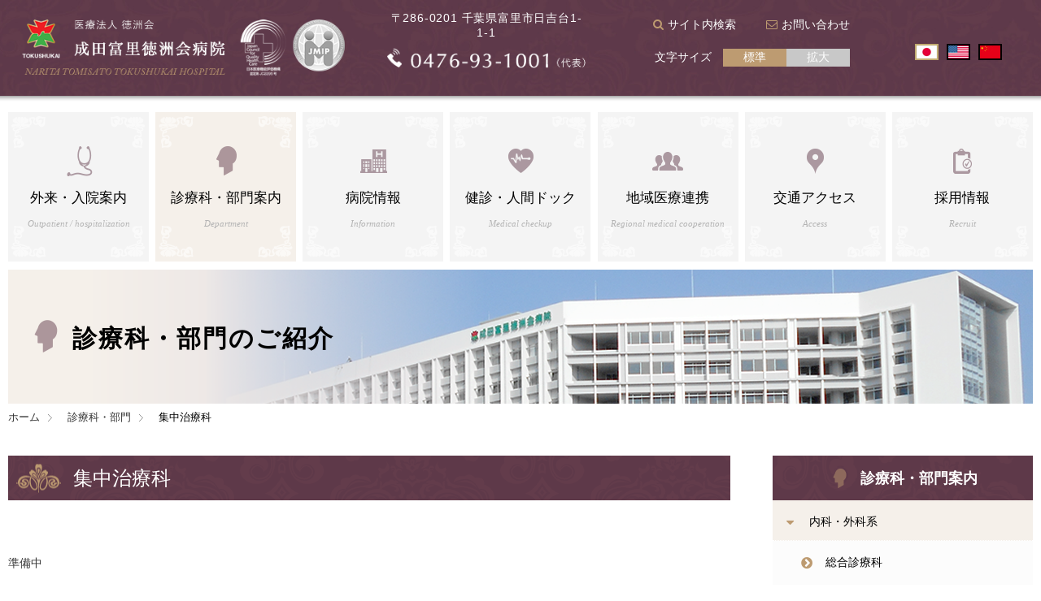

--- FILE ---
content_type: text/html; charset=UTF-8
request_url: https://www.naritatomisato.jp/section/icu
body_size: 23276
content:
<!doctype html>
<html lang="ja">
<head>
	<title>集中治療科 | 診療科案内 | 診療科・部門案内 | 成田富里徳洲会病院</title>
	<meta charset="UTF-8">
	<meta name="viewport" content="width=device-width, initial-scale=1.0" />
	<meta http-equiv="X-UA-Compatible" content="IE=edge" />
	<meta name="keywords" content="" />
	<meta name="description" content="" />
	<meta name="format-detection" content="telephone=no">

	<link rel="stylesheet" href="/js/bxslider/css/jquery.bxslider.min.css">
	<link rel="stylesheet" href="/css/reset.css" />
	<link rel="stylesheet" href="/css/base.css" />
	<link rel="stylesheet" href="/css/under.css" />
	<link rel="stylesheet" href="/css/section.css" />
    <link rel="stylesheet" href="/css/animate.css" />
	<link rel="stylesheet" href="https://maxcdn.bootstrapcdn.com/font-awesome/4.7.0/css/font-awesome.min.css" media="all" />
    <link href="https://fonts.googleapis.com/css?family=Kosugi+Maru" rel="stylesheet">
    <link rel="shortcut icon" type="image/x-icon" href="https://www.naritatomisato.jp/favicon.ico" />
    <link rel="apple-touch-icon" href="/img/apple-touch-icon.png" />
    <link rel="apple-touch-icon-precomposed" href="/img/apple-touch-icon.png" />
	<link rel="icon" href="/img/apple-touch-icon.png" />

	<script src="https://ajax.googleapis.com/ajax/libs/jquery/2.2.4/jquery.min.js"></script>
	<script src="/js/jquery.cookie.js" charset="utf-8"></script>
	<script src="/js/ft-change.js" charset="utf-8"></script>
	<script src="/js/function.js" charset="utf-8"></script>
	<script src="/js/gse.js" charset="utf-8"></script>
    <script src="/js/bxslider/js/jquery.bxslider.min.js" charset="utf-8"></script>
	<script>
		$(function(){
			var count="";
			$(".photo-wrap").each(function(){
				var src = $("div.photo-bd img", this).attr('src');
				if ( src == undefined) {
					$(this).addClass("noimage");
				} else {
					count++;
				}
			});
			if (count < 1) {
				$(".dr-prof-wrap2").each(function(){
					$(this).addClass("no-img-wrap");
				});
			}

			// 2017-08-31 診療科用ビジュアル切替
			$("#section-vis").bxSlider({
				mode: "fade",
				auto: true,
				pause: 8000,
				speed: 1400
			});
		});
		$(function(){
			var count="";
			$(".photo-wrap").each(function(){
				var src = $("div.photo-bd img", this).attr('src');
				if ( src == undefined) {
					$(this).addClass("noimage");
				} else {
					count++;
				}
			});
			if (count < 1) {
				$(".dr-prof-wrap2").each(function(){
					$(this).addClass("no-img-wrap");
				});
			}
		});
	</script>
</head>
<body id="page" class="section"><!----------------- フォルダ名に合わせる -->
	<header>

		<div id="header-in">
			<div id="logo-box"><a href="https://www.naritatomisato.jp/" title="医療法人徳洲会 成田富里徳洲会病院">
                    <img src="/img/common/header/logo2.png" width="488" height="120" alt="医療法人徳洲会 成田富里徳洲会病院" />
                </a></div>
		<!-- ▼ header ▼ -->
		<!-- header.php -->
        <div class="header-box pc">
            <div class="header-box-in">
                <div class="tel-box">
                    <div>
	    			   <p class="address">〒286-0201  千葉県富里市日吉台1-1-1</p>
                        <div class="tel"><img src="/img/common/header/tel.png" width="270" height="35" alt="" /></div>
			        </div>
                </div>
                <div class="bot-box">
                    <!-- 検索・お問い合わせ -->    
                    <div class="bot-box-in upper">
                        <div class="site-search gse">サイト内検索</div>
                        <div class="contact"><a href="https://www.naritatomisato.jp/inquiry/" title="">お問い合わせ</a></div>
                    </div>
                    <!-- 文字サイズ -->
                    <div class="bot-box-in lower">
                        <dl class="font-sel">
                            <dt>文字サイズ</dt>
                            <dd>
                                <ul class="bot">
                                    <li>標準</li>
                                    <li>拡大</li>
                                </ul>
                            </dd>
                        </dl>
                    </div><!-- /.bot-box-in .lower -->
                </div><!-- /.bot-box -->
    			
                <!-- 日本語・英語・中国語切替 -->
	             <div class="bot-box">
	                <ul class="language clearfix">
						<li class="active"><a href="https://www.naritatomisato.jp/"><img src="https://www.naritatomisato.jp/img/common/header/ico_jp.jpg" width="25" height="16" alt="" class="language_img" /></a></li>
	                    <li><a href="https://www.naritatomisato.jp/en/"><img src="https://www.naritatomisato.jp/img/common/header/ico_en.jpg" width="25" height="16" alt="en" class="language_img"></a></li>
	                    <li><a href="https://www.naritatomisato.jp/cn/"><img src="https://www.naritatomisato.jp/img/common/header/ico_cn.jpg" width="25" height="16" alt="cn" class="language_img"></a></li>
					</ul>
                </div><!-- /.bot-box -->
            </div><!-- /.header-box-in -->
        </div><!-- /.header-box -->
        
        <!-- SmartPhone用メニューボタン -->
	   <div class="hd-sp-menu sp">
           <div class="menu-trigger">
               <span></span>
               <span></span>
               <span></span>
            </div>
           MENU
       </div><!-- /.hd-sp-menu -->
        
    </div><!-- /.header-box -->
</header>
        
<nav id="glm-all-wrap">
    <div id="glm-wrap">
        <div class="glm-in">
   	        <ul class="glm-pc">
                <li>
                    <a href="https://www.naritatomisato.jp/visit/" title="外来のご案内">
                        <span>
                            <span>外来・入院案内</span>
                            <span class="g-en">Outpatient / hospitalization</span>
                        </span>
                    </a>
                </li>    
    	       <li>
                   <a href="https://www.naritatomisato.jp/section/" title="診療科・部門案内">
                       <span>
                           <span>診療科・部門案内</span>
                            <span class="g-en">Department</span>
                        </span>        
                    </a>
                </li>
			    <li>
                    <a href="https://www.naritatomisato.jp/guide/" title="病院情報">
                        <span>
                            <span>病院情報</span>
                            <span class="g-en">Information</span>
                        </span>    
                    </a>
                </li>
			    <li>
                    <a href="https://www.naritatomisato.jp/medical_checkup/" title="健診・人間ドック">
                        <span>
                            <span>健診・人間ドック</span>
                            <span class="g-en">Medical checkup</span>
                        </span>    
                    </a>
                </li>
			    <li>
                    <a href="https://www.naritatomisato.jp/cooperation/" title="地域医療連携">
                        <span>
                            <span>地域医療連携</span>
                            <span class="g-en">Regional medical cooperation</span>
                        </span>    
                    </a>
                </li>
			    <li>
                    <a href="https://www.naritatomisato.jp/access/" title="交通アクセス">
                        <span>
                            <span>交通アクセス</span>
                            <span class="g-en">Access</span>
                        </span>        
                    </a>
                </li>
			    <li>
                    <a href="https://www.naritatomisato.jp/recruit/" title="採用情報">
                        <span>
                            <span>採用情報</span>
                            <span class="g-en">Recruit</span>
                        </span>    
                    </a>
                </li>
		     </ul>
        
            <!-- ここからSP用 -->
            <ul class="sp-g-menu sp">
			    <li>
                    <a href="tel:0476931001" title="TEL">
                        <span>TEL: 0476-93-1001（代）</span>
                    </a>    
                </li>
			    <li>
                    <a href="https://www.naritatomisato.jp/inquiry/" title="お問い合わせ">
                        <span>お問い合わせ</span>
                    </a>
                </li>
			    <li>
                    <a href="https://www.naritatomisato.jp/privacy/" title="個人情報保護方針">
                        <span>個人情報保護方針</span>
                    </a>
                </li>
			    <li>
                    <a href="https://www.naritatomisato.jp/sitemap/" title="サイトマップ">
                        <span>サイトマップ</span>
                    </a>
                </li>
			    <li>
                    <a href="https://www.naritatomisato.jp/link/" title="リンク集">
                        <span>リンク集</span>
                    </a>
                </li>
                <ul class="language">
					<a href="https://www.naritatomisato.jp/"><img src="https://www.naritatomisato.jp/img/common/header/ico_jp.jpg" width="25" height="16" alt="" class="sp_language_img_active"/></a>
                    <a href="https://www.naritatomisato.jp/en/"><img src="https://www.naritatomisato.jp/img/common/header/ico_en.jpg" width="25" height="16" alt="en"  class="sp_language_img"></a>
                    <a href="https://www.naritatomisato.jp/cn/"><img src="https://www.naritatomisato.jp/img/common/header/ico_cn.jpg" width="25" height="16" alt="cn"  class="sp_language_img"></a>
                </ul>
            </ul>
        </div>
        <!-- スマートフォン用追加メニュー -->
        <div class="sp-glm-foot">
            <div class="sp-glm-close">
                <span>閉じる</span>
            </div>
        </div>
    </div><!-- /#glm-wrap -->
</nav><!-- /#main-glm-wrap -->
<!-- header.php -->

		<!-- ▲ header ▲ -->

    <!-- コンテンツ最上部のヘッダー -->
	<div class="under-head-wrap pc section-hd-img"><!-- header image pc -->
		<div class="under-head-in">
			<p class="under-head-ttl"><span>診療科・部門のご紹介</span></p>
		</div>
	</div>

	<div id="changeArea"><!-- FONTサイズ変更エリア -->
		<div class="main-body">
			<!--▼パンくずリスト▼-->
			<nav class="breadcrumbs pc">
				<ol class="breadcrumbs-in" itemscope itemtype="http://schema.org/BreadcrumbList">
					<li class="bcl-first" itemprop="itemListElement" itemscope itemtype="http://schema.org/ListItem">
						<a href="https://www.naritatomisato.jp/" itemprop="item">
							<span itemprop="name">ホーム</span>
						</a>
						<meta itemprop="position" content="1">
					</li>
                    <li itemprop="itemListElement" itemscope itemtype="http://schema.org/ListItem">
                        <a href="https://www.naritatomisato.jp/section/" itemprop="item">
            				<span itemprop="name">診療科・部門</span>
        				</a>
                        <meta itemprop="position" content="2">
                    </li>
                    <li class="bcl-last">
                        集中治療科                    </li>
                </ol>
            </nav>
            <!-- ▲パンくずリスト▲ -->

			<div class="main-body-in clearFix">
				<!-- ▼メインコンテンツ▼ -->
				<main>
					<div class="main-conts">
						<article class="section-wrap">
							<h1 class="archive-title"><span>集中治療科</span></h1>
							<section class="section-in">
								<div class="local-menu-wrap"><ul>							        </ul>
					            </div>
                            										
                                    	<div class="article-body">
                                                                                    <div class="article-sub"><p>準備中</p></div></div>
                                                          <!-- 外来予定表 -->
                                <!--<div class="article-body">
									<h2 class="h2-border" id="s04">外来診察担当医表</h2>
									<div class="charge-wrap">
										<table>
                                            <tr>
												<th class="head">時間帯</th>
												<th class="head">5/22(月)</th>
												<th class="head">5/23(火)</th>
												<th class="head">5/24(水)</th>
												<th class="head">5/25(木)</th>
												<th class="head">5/26(金)</th>
												<th class="head">5/27(土)</th>
										    </tr>
                                            <tr>
												<td class="am" rowspan="2">午　前</td>
												<td>担当医名A</td>
												<td>担当医名B</td>
												<td>担当医名C</td>
												<td>担当医名D</td>
												<td>担当医名E</td>
												<td>担当医名F</litd
											</tr>
                                            <tr>
												<td>担当医名A</td>
												<td>担当医名B</td>
												<td>担当医名C</td>
												<td>担当医名D</td>
												<td>担当医名E</td>
												<td>担当医名F</litd
											</tr>
                                            <tr>
                                                <td class="pm" rowspan="2">午　後</td>
												<td>担当医名A</td>
												<td>担当医名B</td>
												<td>担当医名C</td>
												<td>担当医名D</td>
												<td>担当医名E</td>
												<td>担当医名F</litd
											</tr>
										</table>
									</div>
									<div class="charge-desc">
										<p>注） 曜日によっては、担当医が変更になる場合がございます。</p>
										<p>※1 予約制</p>
									</div>

									<!-- 診察時間 -->
									<!--<div class="recp-time">
										<ul>
											<li>午前診：午前9時～午前12時</li>
											<li>午後診：午前13時～午前15時</li>
										</ul>
									</div>
								<!--</div><!-- /.article-body -->
 								<!-- ▲ コンテンツ本文ここまで ▲ -->
							</section><!--/.section-in-->
						</article>
					</div><!-- main-conts -->
				</main>
				<!-- ▲メインコンテンツ▲ -->

				<!--▼サブコンテンツ-->
				<aside class="sub-conts under">

					<!-- ▼ sidebar ▼ -->
					<!-- ▼ 診療科・部門サイドリスト ▼ -->
<h3 class="under-side-ttl">診療科・部門案内</h3>
<section class="section-wrap">
    <div class="section-in">
        <h3 class="under-side-ttl-sp">
            <span class="ttl">診療科・部門案内<br /><span class="sp-en">Depertment</span></span>
        </h3>
        <ul class="sidebar-list">
                			<li><span>内科・外科系</span>
    				<ul>
                        <li><a href="https://www.naritatomisato.jp/section/general">総合診療科</a></li><li><a href="https://www.naritatomisato.jp/section/internal">内科</a></li><li><a href="https://www.naritatomisato.jp/section/neurology">脳神経内科</a></li><li><a href="https://www.naritatomisato.jp/section/gastroenterology">消化器内科</a></li><li><a href="https://www.naritatomisato.jp/section/cardiology">循環器内科</a></li><li><a href="/section/pediatrics/index.php" target="_blank">小児科</a></li><li><a href="/section/surgery/index.php" target="_blank">外科</a></li><li><a href="https://www.naritatomisato.jp/section/orthopaedic">整形外科</a></li><li><a href="https://www.naritatomisato.jp/section/neurosurgery">脳神経外科</a></li><li><a href="https://www.naritatomisato.jp/section/gastroenterology_surgery">消化器外科</a></li><li><a href="https://www.naritatomisato.jp/section/dermatology">皮膚科</a></li><li><a href="/section/urology/index.php" target="_blank">泌尿器科</a></li><li><a href="https://www.naritatomisato.jp/section/plastic">形成外科</a></li><li><a href="https://www.naritatomisato.jp/section/rehabilitation">リハビリテーション科</a></li><li><a href="https://www.naritatomisato.jp/section/otorhinolaryngology">耳鼻咽喉科</a></li><li><a href="https://www.naritatomisato.jp/section/pathology">病理診断科</a></li><li><a href="https://www.naritatomisato.jp/section/cardiovascular_surgery">心臓血管外科</a></li><li><a href="https://www.naritatomisato.jp/section/anesthesiology">麻酔科</a></li><li><a href="https://www.naritatomisato.jp/section/medical_footcare">メディカルフットケア外来</a></li><li><a href="https://www.naritatomisato.jp/section/collagen_disease">膠原病内科</a></li><li><a href="https://www.naritatomisato.jp/section/icu">集中治療科</a></li>                    </ul>
                </li>
                			<li><span>部門</span>
    				<ul>
                        <li><a href="https://naritatomisato-nurse.jp/" target="_blank">看護部</a></li><li><a href="https://www.naritatomisato.jp/section/pharmacy">薬剤部</a></li><li><a href="https://www.naritatomisato.jp/section/radiology">放射線科</a></li><li><a href="https://www.naritatomisato.jp/section/engineering">臨床工学科</a></li><li><a href="https://www.naritatomisato.jp/section/rehabilitation2">リハビリテーション部門</a></li><li><a href="https://www.naritatomisato.jp/section/medical_safety">医療安全管理室</a></li><li><a href="https://www.naritatomisato.jp/section/nutrition">栄養科</a></li><li><a href="https://www.naritatomisato.jp/section/clinical">検査科</a></li><li><a href="https://www.naritatomisato.jp/section/er">救急科</a></li>                    </ul>
                </li>
                			<li><span>センター</span>
    				<ul>
                        <li><a href="/medical_checkup" target="_blank">健診センター</a></li><li><a href="https://www.naritatomisato.jp/section/dialysis">透析センター</a></li><li><a href="https://www.naritatomisato.jp/section/cardiovascular">心臓カテーテル室</a></li>                    </ul>
                </li>
                    </ul>
    </div>
</section>
<!-- ▲ 診療科・部門サイドリスト ▲ -->
					<!-- ▲ sidebar ▲ -->

				</aside>
				<!--▲サブコンテンツ-->

			</div><!-- /.main-body-in -->
		</div><!-- /.main-body -->
	</div><!-- /#changeArea -->
	<!-- コンテンツここまで -->

 	<!--▼パンくずリスト▼-->
 	<nav class="breadcrumbs foot-cln pc"><!-- Clone --></nav>
	<!-- ▲パンくずリスト▲ -->

   	<!-- ▼ Footer ▼ -->
	<!-- footer.php -->



    <footer>
        <div class="footer-in">
            
            <!-- GOTOP -->
            <div id="gotop">
                <a href="#" title="">
                    <img src="/img/common/footer/gotop.png" width="60" height="60" alt="" />
                </a>
            </div>
            
            <div class="footer-wrap">
                <div class="footer-logo-area">
                    <a href="https://www.naritatomisato.jp/" title="医療法人徳洲会 成田富里徳洲会病院"><img src="/img/common/footer/footer-logo.png" width="360" height="100" alt="医療法人徳洲会 成田富里徳洲会病院" /></a>
                    <p>〒286-0201  千葉県富里市日吉台1-1-1</p>
                    <p>TEL：0476-93-1001　FAX：0476-93-2010</p>
                    <div class="link">
                        <a href="https://www.naritatomisato.jp/access/" title="">各交通手段での経路</a>
                    </div>
                </div>
                <div class="footer-img-wrap">
                    <div class="footer-img-in">
                        <div class="logo_jcqh">
                            <a href="https://www.naritatomisato.jp/guide/certification.php#s5"><img src="/img/common/footer/img_jcqh.png" width="122" height="150" alt="" /></a>
                        </div>
						<div class="logo_jcqh">
                            <a href="https://www.naritatomisato.jp/guide/certification.php#s6"><img src="/img/common/footer/img_jmip.png" width="122"  alt="" /></a>
                        </div>
                        <div class="footer-img-box">
                            <img src="/img/common/footer/footer-img01.jpg" width="240" height="230" alt="" />
                        </div>
                        <div class="footer-img-box">
                            <img src="/img/common/footer/footer-img02.jpg" width="240" height="230" alt="" />
                        </div>
                    </div>
                </div>
            </div>
        </div>
        
        <div class="copyright">
            <div class="copyright-in">
                <div class="copy-menu-wrap">
                    <div class="copy">
                        Copyright © 2018 NARITATOMISATO TOKUSHUKAI HOSPITAL All rights reserved.
                    </div>
                    <div class="footer-menu">
                        <ul>
                            <li class="sp"><a href="tel:0476931001" title="">TEL: 0476-93-1001 (代）</a></li><!-- SPのみ -->
                            <li><a href="https://www.naritatomisato.jp/inquiry/" title="">お問い合わせ</a></li>
                            <li><a href="https://www.naritatomisato.jp/privacy/" title="">個人情報保護方針</a></li>
                            <li><a href="https://www.naritatomisato.jp/sitemap/" title="">サイトマップ</a></li>
                            <li><a href="https://www.naritatomisato.jp/link/" title="">リンク集</a></li>
                        </ul>
                    </div>
                </div>
            </div>            
        </div>
    </footer>
	<!-- ▼GoogleSearch▼ -->
	<div id="gse-modal-cont">
		<div id="gse"></div>
		<div class="close-bot">閉じる</div>
	</div>
	<!-- ▲GoogleSearch▲ -->
<!-- footer.php --> 
	<!-- ▲ Footer ▲ -->

</body>
</html>
<!-- Global site tag (gtag.js) - Google Analytics -->
<script async src="https://www.googletagmanager.com/gtag/js?id=UA-69872901-1"></script>
<script>
  window.dataLayer = window.dataLayer || [];
  function gtag(){dataLayer.push(arguments);}
  gtag('js', new Date());
  gtag('config', 'UA-69872901-1');
</script>

<!-- Google tag (gtag.js) -->
<script async src="https://www.googletagmanager.com/gtag/js?id=G-TGLLRN7GVM"></script>
<script>
  window.dataLayer = window.dataLayer || [];
  function gtag(){dataLayer.push(arguments);}
  gtag('js', new Date());

  gtag('config', 'G-TGLLRN7GVM');
</script>

--- FILE ---
content_type: text/css
request_url: https://www.naritatomisato.jp/css/base.css
body_size: 44979
content:
@charset "utf-8";
/* -----------------------------------------------
    成田富里徳洲会病院用・全ページ共通スタイル
	header.php
	footer.php
	Googleカスタム検索（モーダル）
------------------------------------------------ */
/*-------------------------------------------------
	共通設定
--------------------------------------------------*/
html {
    -webkit-overflow-scrolling: touch;
}
* {
    box-sizing: border-box;
}
/* Float After ClearFix ------------------------- */
.clearFix::after {
    clear: both;
    content: "";
    display: block;
    height: 0;
    visibility: hidden;
}
/* リンク付きのイメージのアニメーション --------- */
a img {
    max-width: 100%;
    height: auto;
    width: 100%;
    -webkit-transition: 0.3s;
    -o-transition: 0.3s;
    transition: 0.3s;
}
a:link img, a:visited img, a:active img {
    opacity: 1.0;
}
a:hover img {
    opacity: 0.5;
}
/* 全ページ共通のテキストリンクスタイル -------- */
a:link, a:visited, a:active {
    color: #8C0000;
    text-decoration: underline;
    outline: 0;
}
a:hover {
    color: #666;
    text-decoration: none;
    outline: 0;
}

img #registered_facility {
    width: 0% !important;
}
/*------------------------------------------------------------
	ページ共通設定
-------------------------------------------------------------*/
body {
    background-color: #fff;
    font: 14px "メイリオ", Meiryo, 'ヒラギノ角ゴ Pro W3', 'Hiragino Kaku Gothic Pro', Osaka, "ＭＳ Ｐゴシック", "MS PGothic", sans-serif;
    height: auto;
    min-width: 320px;
    position: relative;
    width: 100%;
}
/* フォントサイズを変更したい部分を囲う */ 
#changeArea {
    margin: 0;
    padding: 0;
    width: 100%;
}
/* -- PC/TABLET/SP切り替え --------------------------------- */
.pc {
    display: block !important;
}
.sp {
    display: none !important;
}
.tb {
    display: none !important;
}
.tab-940 {
    display: inline;
}
.sp-inblock {
    display: none;
}
/*------------------------------------------------------------
	ヘッダー設定
-------------------------------------------------------------*/
header {
    background-image: url(../img/common/header/header-bk.jpg);
    background-position: top center;
    background-repeat: no-repeat;
    background-size: cover;
    height: 100%;
    position: relative;
    width: 100%;
}
header h1 {
    font-size: 1em;
}
header::after {
    background-image: url(../img/common/header/header-underline.png);
    background-position: top center;
    background-repeat: no-repeat;
    background-size: cover;
    content: "";
    display: block;
    height: 10px;
    position: absolute;
    bottom: -10px;
    left: 0;
    width: 100%;
    z-index: 10;
}
header .language {
    float: left;
    width: 180px;
    padding-left: 35px;
    box-sizing: border-box;
}
header .language li {
    float: left;
    height: 20px;
    margin: 25px 10px 0 0;
    border: 2px solid #000;
}
header .language li.active {
    border-color: #C2AC71;
}
header .language li:last-child {
    margin-right: 0;
}
.bot-box ul {
    list-style: none!important;
}
.language_img {
    vertical-align: top!important;
}
/* ヘッダー部ボックスのレイアウト -----------------------*/
#header-in {
    display: -wenkit-flex;
    display: flex;
    height: 100%;
    justify-content: space-between;
    max-width: 1260px;
    margin: 0 auto;
    padding: 0 0 15px 0;
    position: relative;
    width: 100%;
}
/* ロゴ */
#header-in #logo-box {
    max-width: 488px;
    width: 33.33%;
}
#header-in #logo-box img {
    max-width: 100%;
    width: 100%;
}
/* 電話番号、ボタン類のWrap */
#header-in .header-box {
    width: 63%;
}
#header-in .header-box .header-box-in {
    align-items: center;
    display: -webkit-flex;
    display: -ms-flexbox;
    display: flex;
    justify-content: flex-end;
    -webkit-flex-wrap: nowrap;
    -ms-flex-wrap: nowrap;
    flex-wrap: nowrap;
    height: 100%;
}
/* 電話番号の詳細 */
#header-in .header-box .tel-box {
    color: #fff;
    font-size: 1.0em;
    letter-spacing: 0.8px;
    max-width: 280px;
    text-align: center;
    width: 100%;
}
#header-in .header-box .tel-box .address {
    margin-bottom: 10px;
}
/* ヘッダーボタン類 */
#header-in .header-box .bot-box {
    display: -webkit-flex;
    display: -ms-flexbox;
    display: flex;
    justify-content: center;
    flex-wrap: wrap;
    margin: 0 0 0 45px;
    width: 280px;
}
#header-in .header-box .bot-box .bot-box-in {
    color: #fff;
    display: block;
    letter-spacing: -.4em;
    width: 280px;
}
#header-in .header-box .bot-box .bot-box-in.upper {
    margin: 0 0 20px 0;
}
/* サイト内検索・お問い合わせ部 ----------------------------- */
.bot-box-in .site-search, .bot-box-in .contact {
    letter-spacing: normal;
    display: inline-block;
    width: 50%;
    text-align: right;
}
.bot-box-in .site-search::before {
    content: "\f002";
    display: inline-block;
    color: #BD9B71;
    font-family: FontAwesome;
    padding-right: 5px;
}
.bot-box-in .contact::before {
    content: "\f003";
    display: inline-block;
    color: #BD9B71;
    font-family: FontAwesome;
    padding-right: 5px;
}
.bot-box-in .contact a {
    color: #fff;
    text-decoration: none;
}
.bot-box-in .site-search.gse:hover, .bot-box-in .contact a:hover {
    color: #BD9B71;
    cursor: pointer;
}
/* フォントサイズ変更ボタン -------------------------------- */
#header-in .header-box .bot-box .font-sel {
    letter-spacing: normal;
    display: table;
    margin: 0 0 0 auto;
}
#header-in .header-box .bot-box .font-sel dt, #header-in .header-box .bot-box .font-sel dd {
    display: table-cell;
    vertical-align: middle;
}
#header-in .header-box .bot-box .font-sel dt {
    padding: 0 1em 0 0;
}
#header-in .header-box .bot-box .font-sel ul.bot {
    display: -webkit-flex;
    display: flex;
    justify-content: space-around;
    -webkit-flex-wrap: nowrap;
    flex-wrap: nowrap;
    margin: 0;
    position: relative;
    width: 100%;
}
#header-in .header-box .bot-box ul.bot li {
    background-color: #c8c8c8;
    list-style: none;
    margin: 0;
    padding: 2px 10px;
    text-align: center;
    width: 78px;
}
#header-in .header-box .bot-box ul.bot li.active {
    background-color: #BD9B71;
}
#header-in .header-box .bot-box ul.bot li:hover {
    background-color: #BD9B71;
    cursor: pointer;
}
/* グローバルメニュー・レイアウト --------------------------- */
#glm-all-wrap {
    font-size: 1.214em; /*17px*/
    /* margin: 20px auto -30px; */
    margin: 20px auto 0 auto;
    padding: 0;
    position: relative;
    width: 100%;
    z-index: 10;
}
#glm-wrap {
    margin: 0 auto;
    padding: 0;
    width: 100%;
}
#glm-wrap .glm-in {
    margin: 0 auto;
    padding: 0;
    max-width: 1260px;
}
#glm-wrap .glm-in ul {
    margin: 0;
    padding: 0;
    position: relative;
    width: 100%;
    list-style: none;
    display: flex;
    justify-content: space-between;
}
#glm-wrap .glm-in ul li {
    background-image: url(../img/common/header/gnavi/pc-glm-bk.png);
    color: #164A84;
    line-height: 1.25;
    max-width: 173px;
    min-height: 184px;
    text-align: center;
    width: 14.2857%;
    margin-right: 7px;
}
#glm-wrap .glm-in ul li:hover, #glm-wrap .glm-in ul li.active {
    background-image: url(../img/common/header/gnavi/pc-glm-active-bk.png);
}
#glm-wrap .glm-in ul li:last-child {
    margin-right: 0;
}
#glm-wrap .glm-in ul li a {
    font-family: "游明朝", YuMincho, "ヒラギノ明朝 ProN W3", "Hiragino Mincho ProN", "HG明朝E", "ＭＳ Ｐ明朝", "ＭＳ 明朝", serif;
    align-items: center;
    color: #000;
    display: flex;
    display: -webkit-flex;
    justify-content: center;
    flex-wrap: wrap;
    text-decoration: none;
    width: 100%;
    height: 100%;
    -webkit-transition: 0.3s;
    transition: 0.3s;
}
/*
#glm-wrap .glm-in ul li a:hover{
    opacity: .5;
}
*/

#glm-wrap .glm-in ul li a span {
    display: block;
    width: 100%;
}
#glm-wrap .glm-in ul li a span.g-en {
    color: #B3B3B3;
    display: block;
    font-size: 0.647em;
    font-style: italic;
    margin-top: 15px;
    margin-bottom: 40px;
}
#glm-wrap .glm-in ul li a > span::before {
    display: block;
    margin-bottom: 10px;
    margin-top: 30px;
    padding: .5em 0 0 0;
}
#glm-wrap .glm-in ul li:nth-child(1) a > span::before {
    content: url(../img/common/header/gnavi/ico_visit.png);
}
#glm-wrap .glm-in ul li:nth-child(2) a > span::before {
    content: url(../img/common/header/gnavi/ico_section.png);
}
#glm-wrap .glm-in ul li:nth-child(3) a > span::before {
    content: url(../img/common/header/gnavi/ico_guide.png);
}
#glm-wrap .glm-in ul li:nth-child(4) a > span::before {
    content: url(../img/common/header/gnavi/ico_medical_checkup.png);
}
#glm-wrap .glm-in ul li:nth-child(5) a > span::before {
    content: url(../img/common/header/gnavi/ico_cooperation.png);
}
#glm-wrap .glm-in ul li:nth-child(6) a > span::before {
    content: url(../img/common/header/gnavi/ico_access.png);
}
#glm-wrap .glm-in ul li:nth-child(7) a > span::before {
    content: url(../img/common/header/gnavi/ico_recruit.png);
}
#glm-wrap .sp-glm-foot {
    display: none;
}
/* 英語グローバルメニュー・レイアウト --------------------------- */
#en-glm-all-wrap {
    font-size: 1.214em; /*17px*/
    /* margin: 20px auto -30px; */
    margin: 20px auto 0 auto;
    padding: 0;
    position: relative;
    width: 100%;
    z-index: 10;
}
#en-glm-wrap {
    margin: 0 auto;
    padding: 0;
    width: 100%;
}
#en-glm-wrap .glm-in {
    margin: 0 auto;
    padding: 0;
    max-width: 1260px;
}
#en-glm-wrap .glm-in ul {
    margin: 0;
    padding: 0;
    position: relative;
    width: 100%;
    list-style: none;
    display: flex;
    justify-content: space-between;
}
#en-glm-wrap .glm-in ul li {
    background-image: url(../en/img/common/header/gnavi/en-pc-glm-bk.png);
    color: #164A84;
    line-height: 1.25;
    max-width: 200px;
    min-height: 184px;
    text-align: center;
    width: 20%;
    margin-right: 7px;
}
#en-glm-wrap .glm-in ul li:hover, #en-glm-wrap .glm-in ul li.active {
    background-image: url(../en/img/common/header/gnavi/en-pc-glm-active-bk.png);
}
#en-glm-wrap .glm-in ul li:last-child {
    margin-right: 0;
}
#en-glm-wrap .glm-in ul li a {
    font-family: "游明朝", YuMincho, "ヒラギノ明朝 ProN W3", "Hiragino Mincho ProN", "HG明朝E", "ＭＳ Ｐ明朝", "ＭＳ 明朝", serif;
    align-items: center;
    color: #000;
    display: flex;
    display: -webkit-flex;
    justify-content: center;
    flex-wrap: wrap;
    text-decoration: none;
    width: 100%;
    height: 100%;
    -webkit-transition: 0.3s;
    transition: 0.3s;
}
/*
#glm-wrap .glm-in ul li a:hover{
    opacity: .5;
}
*/

#en-glm-wrap .glm-in ul li a span {
    display: block;
    width: 100%;
}
#en-glm-wrap .glm-in ul li a span.g-en {
    color: #B3B3B3;
    display: block;
    font-size: 0.647em;
    font-style: italic;
    margin-top: 15px;
    margin-bottom: 40px;
}
#en-glm-wrap .glm-in ul li a > span::before {
    display: block;
    margin-bottom: 10px;
    padding: .5em 0 0 0;
}
#en-glm-wrap .glm-in ul li:nth-child(1) a > span::before {
    content: url(../img/common/header/gnavi/ico_guide.png);
}
#en-glm-wrap .glm-in ul li:nth-child(2) a > span::before {
    content: url(../img/common/header/gnavi/ico_visit.png);
}
#en-glm-wrap .glm-in ul li:nth-child(3) a > span::before {
    content: url(../img/common/header/gnavi/ico_hospitalization.png);
}
#en-glm-wrap .glm-in ul li:nth-child(4) a > span::before {
    content: url(../img/common/header/gnavi/ico_section.png);
}
#en-glm-wrap .glm-in ul li:nth-child(5) a > span::before {
    content: url(../img/common/header/gnavi/ico_medical_checkup.png);
}
#en-glm-wrap .glm-in ul li:nth-child(6) a > span::before {
    content: url(../img/common/header/gnavi/ico_access.png);
}
#en-glm-wrap .sp-glm-foot {
    display: none;
}
/* 中国グローバルメニュー・レイアウト --------------------------- */
#cn-glm-all-wrap {
    font-size: 1.214em; /*17px*/
    /* margin: 20px auto -30px; */
    margin: 20px auto 0 auto;
    padding: 0;
    position: relative;
    width: 100%;
    z-index: 10;
}
#cn-glm-wrap {
    margin: 0 auto;
    padding: 0;
    width: 100%;
}
#cn-glm-wrap .glm-in {
    margin: 0 auto;
    padding: 0;
    max-width: 1260px;
}
#cn-glm-wrap .glm-in ul {
    margin: 0;
    padding: 0;
    position: relative;
    width: 100%;
    list-style: none;
    display: flex;
    justify-content: space-between;
}
#cn-glm-wrap .glm-in ul li {
    background-image: url(../cn/img/common/header/gnavi/cn-pc-glm-bk.png);
    color: #164A84;
    line-height: 1.25;
    max-width: 200px;
    min-height: 184px;
    text-align: center;
    width: 20%;
    margin-right: 7px;
}
#cn-glm-wrap .glm-in ul li:hover, #cn-glm-wrap .glm-in ul li.active {
    background-image: url(../cn/img/common/header/gnavi/cn-pc-glm-active-bk.png);
}
#cn-glm-wrap .glm-in ul li:last-child {
    margin-right: 0;
}
#cn-glm-wrap .glm-in ul li a {
    font-family: "游明朝", YuMincho, "ヒラギノ明朝 ProN W3", "Hiragino Mincho ProN", "HG明朝E", "ＭＳ Ｐ明朝", "ＭＳ 明朝", serif;
    align-items: center;
    color: #000;
    display: flex;
    display: -webkit-flex;
    justify-content: center;
    flex-wrap: wrap;
    text-decoration: none;
    width: 100%;
    height: 100%;
    -webkit-transition: 0.3s;
    transition: 0.3s;
}
/*
#glm-wrap .glm-in ul li a:hover{
    opacity: .5;
}
*/

#cn-glm-wrap .glm-in ul li a span {
    display: block;
    width: 100%;
}
#cn-glm-wrap .glm-in ul li a span.g-en {
    color: #B3B3B3;
    display: block;
    font-size: 0.647em;
    font-style: italic;
    margin-top: 15px;
    margin-bottom: 40px;
}
#cn-glm-wrap .glm-in ul li a > span::before {
    display: block;
    margin-bottom: 10px;
    padding: .5em 0 0 0;
}
#cn-glm-wrap .glm-in ul li:nth-child(1) a > span::before {
    content: url(../img/common/header/gnavi/ico_guide.png);
}
#cn-glm-wrap .glm-in ul li:nth-child(2) a > span::before {
    content: url(../img/common/header/gnavi/ico_visit.png);
}
#cn-glm-wrap .glm-in ul li:nth-child(3) a > span::before {
    content: url(../img/common/header/gnavi/ico_hospitalization.png);
}
#cn-glm-wrap .glm-in ul li:nth-child(4) a > span::before {
    content: url(../img/common/header/gnavi/ico_section.png);
}
#cn-glm-wrap .glm-in ul li:nth-child(5) a > span::before {
    content: url(../img/common/header/gnavi/ico_medical_checkup.png);
}
#cn-glm-wrap .glm-in ul li:nth-child(6) a > span::before {
    content: url(../img/common/header/gnavi/ico_access.png);
}
#cn-glm-wrap .sp-glm-foot {
    display: none;
}
/*------------------------------------------------------------
	フッター設定
-------------------------------------------------------------*/
footer {
    background-color: #F4F4F4;
    margin: 70px auto 0 auto;
    width: 100%;
}
footer .footer-in {
    margin: 0 auto;
    max-width: 1260px;
    padding: 50px 0;
    position: relative;
    width: 100%;
}
footer .footer-in .footer-wrap {
    display: -webkit-flex;
    display: flex;
    justify-content: space-between;
    margin: 0;
    padding: 0;
    width: 100%;
}
.footer-logo-area {
    margin: 0 16px 0 0;
    padding: 0;
    max-width: 360px;
    width: 35%;
}
.footer-logo-area img {
    margin-bottom: 20px;
}
.footer-logo-area .link {
    margin: 20px 0 0 0;
}
.footer-logo-area .link a {
    background-color: #603A4A;
    color: #fff;
    padding: 2px 20px;
    text-align: center;
    text-decoration: none;
    opacity: 1.0;
    -webkit-transition: 0.3s;
    transition: 0.3s;
}
.footer-logo-area .link a::before {
    content: "\f138";
    display: inline-block;
    color: #fff;
    font-family: FontAwesome;
    padding-right: 5px;
}
.footer-logo-area .link a:hover {
    opacity: .5;
}
.footer-img-wrap {
    max-width: 700px;
    width: 60%;
}
.footer-img-wrap .footer-img-in {
    display: -webkit-flex;
    display: flex;
    justify-content: space-between;
}
.footer-img-wrap .footer-img-in .footer-img-box {
    max-width: 240px;
    width: 40%;
}
.footer-img-wrap .footer-img-in .logo_jcqh {
    max-width: 130px;
    width: 20%;
	margin-right: 2%;
}
.copyright {
    background-image: url(../img/common/footer/footer-copy-bk.png);
    background-position: top center;
    background-repeat: no-repeat;
    background-size: cover;
    color: #fff;
    clear: both;
    margin: 0 auto;
    padding: 0;
    width: 100%;
}
.copyright .copyright-in {
    font-size: 0.857em;
    padding: 4px 0;
    max-width: 1260px;
    margin: 0 auto;
    width: 100%;
}
.copyright .copyright-in .copy-menu-wrap {
    align-items: center;
    display: -webkit-flex;
    display: flex;
    justify-content: space-between;
    margin: 0;
    padding: 0;
    width: 100%;
}
.copy-menu-wrap .copy {
    width: 50%;
}
.copy-menu-wrap .footer-menu {
    max-width: 500px;
    width: 50%;
}
.copyright-in .footer-menu ul {
    display: table;
    list-style: none;
    width: 100%;
}
.copyright-in .footer-menu ul li {
    display: table-cell;
    text-align: center;
}
.copyright-in .footer-menu ul li a {
    color: #fff;
    text-decoration: none;
    padding: 0 10px;
}
.copyright-in .footer-menu ul li a:hover {
    text-decoration: underline;
}
/* gotop */
#gotop {
    margin: 0 auto;
    width: 100%;
    position: relative;
}
#gotop a {
    display: block;
    width: 60px;
    height: 60px;
    margin: 0;
    position: absolute;
    top: -80px;
    right: 10px;
}
/*------------------------------------------------------------
	Googleカスタム検索設定
-------------------------------------------------------------*/
/* -- Google検索のモーダルウィンドウ ------------------- */
#gse-modal-bg {
    background-color: rgba(0, 0, 0, 0.8);
    display: none;
    height: 100%;
    position: absolute;
    top: 0;
    left: 0;
    width: 100%;
    z-index: 9998;
}
#gse-modal-cont {
    background-color: #fff;
    display: none;
    min-height: 50px;
    max-width: 800px;
    padding: 30px 50px;
    position: absolute;
    top: 0;
    left: 0;
    width: 90%;
    z-index: 9999;
}
#gse-modal-cont .close-bot {
    background-color: #603A4A;
    border: 5px solid #bb8fa2;
    border-radius: 30px;
    color: #fff;
    cursor: pointer;
    margin: 30px auto 0 auto;
    padding: 8px;
    text-align: center;
    vertical-align: middle;
    width: 150px;
}
#gse-modal-cont .close-bot::before {
    content: "\f00d";
    font-family: FontAwesome;
    padding-right: 10px;
}
#gse-modal-bg.open, #gse-modal-cont.open {
    display: block;
    -webkit-transition: 0.3s;
    -o-transition: 0.3s;
    transition: 0.3s;
}
/*--------------------------------------------------------------
	Googleカスタム検索用スタイル
---------------------------------------------------------------*/
#gse {
    background-color: #f4f4f4;
    border: 1px solid #ccc;
    border-radius: 25px;
    margin: 0 auto;
    padding: 0;
    width: 100%;
    height: 40px;
}
#gse .gsc-control-cse, .gsc-control-cse .gsc-table-result {
    width: 100%;
    font-family: "メイリオ", Meiryo, 'ヒラギノ角ゴ Pro W3', 'Hiragino Kaku Gothic Pro', Osaka, "ＭＳ Ｐゴシック", "MS PGothic", sans-serif;
    font-size: 14px;
}
#gse .gsc-control-cse {
    border-color: inherit !important;
    background-color: inherit !important;
}
#gse .cse .gsc-control-cse, .gsc-control-cse {
    background-color: inherit !important;
    border: 0 !important;
    padding: 0 !important;
}
#gse form.gsc-search-box {
    margin-bottom: 0 !important;
}
#gse table.gsc-search-box {
    margin-bottom: 0 !important;
    margin: 0 auto !important;
    width: 98% !important;
}
#gse .gsc-search-box-tools .gsc-search-box .gsc-input {
    padding-right: 0 !important;
}
#gse table.gsc-search-box td.gsc-input {
    padding-right: 0 !important;
}
#gse table.gsc-search-box td.gsc-input {
    padding-right: 0 !important;
}
#gse input.gsc-input, .gsc-input-box, .gsc-input-box-hover, .gsc-input-box-focus {
    border-color: inherit !important;
    box-shadow: none !important;
    background-color: inherit !important;
}
#gse .gsc-input-box {
    border: 0 !important;
    background: inherit !important;
    height: 40px !important;
    background-color: inherit !important;
    padding-left: 6px !important;
    font-size: 19px !important;
}
#gse .gsib_a {
    width: 100%;
    padding: 3px 0 0 0 !important;
}
#gse .gsib_a, .gsib_b {
    vertical-align: top;
}
#gse input#gsc-i-id1 {
    text-indent: 0 !important;
    background: none !important;
}
.gsc-results-wrapper-overlay {
    width: 90% !important;
    left: 5% !important;
}
.gsc-modal-background-image {
    background-color: inherit !important;
}
#gse input#gsc-i-id1:placeholder-shown {
color: #999;
font-size: 14px;
text-align: left;
}
/* Google Chrome, Safari, Opera 15+, Android, iOS */
#gse input#gsc-i-id1::-webkit-input-placeholder {
color: #999;
font-size: 14px;
text-align: left;
}
/* Firefox 18- */
#gse input#gsc-i-id1:-moz-placeholder {
color: #999;
opacity: 1;
font-size: 14px;
text-align: left;
}
/* Firefox 19+ */
#gse input#gsc-i-id1::-moz-placeholder {
color: #999;
opacity: 1;
font-size: 14px;
text-align: left;
}
/* IE 10+ */
#gse input#gsc-i-id1:-ms-input-placeholder {
color: #999;
font-size: 14px;
text-align: left;
}
.gsib_b {
    display: none !important;
}
#gse input.gsc-search-button, input.gsc-search-button:hover, input.gsc-search-button:focus {
    border-color: inherit !important;
    background-color: inherit !important;
}
#gse .cse .gsc-search-button input.gsc-search-button-v2, input.gsc-search-button-v2 {
    width: 24px !important;
    height: 24px !important;
    padding: 0 !important;
    margin-top: 5px !important;
    margin-right: 8px !important;
}
#gse .cse input.gsc-search-button, input.gsc-search-button {
    font-size: 14px !important;
    font-weight: normal !important;
    color: inherit !important;
    padding: 0 !important;
    height: 14 !important;
    min-width: none !important;
    border: 0 !important;
    border-radius: 0px !important;
    -moz-border-radius: 0px !important;
    -webkit-border-radius: 0px !important;
    border-color: inhert !important;
    background-color: inherit !important;
    background-image: none !important;
    background-image: none !important;
    background-image: none !important;
    background-image: none !important;
    background-image: none !important;
    background-image: none !important;
    filter: none !important;
}
#gse .gsc-webResult.gsc-result, .gsc-results .gsc-imageResult {
    text-align: left !important;
}
.cse .gsc-search-button-v2, .gsc-search-button-v2 {
    padding: 6px !important;
    border-radius: 25% !important;
    margin-right: 6px !important;
}

/* ------------------------------------------
　Googleカスタム検索用スマートフォン環境
-------------------------------------------- */
@media only screen and (max-width : 767px) {
#gse {
    width: 90%;
    height: 36px;
}
.gsc-results-wrapper-overlay {
    width: 90% !important;
    left: 5% !important;
}
#gse .gsib_a {
    width: 100%;
    padding: 7px 0 0 0 !important;
}
#gse .gsc-input-box {
    font-size: 14px !important;
}
#gse .cse .gsc-search-button input.gsc-search-button-v2, input.gsc-search-button-v2 {
    margin-top: 0px !important;
}
}

@media all and (-ms-high-contrast:none) {
#glm-wrap .glm-in ul li .sub-wrap ul.sub li a {
    padding-top: .55em;
}
/* sp */
#glm-wrap .glm-in ul li span.glm-s a {
    font-size: 1.4em;
    padding: 5px 0 4px 5px !important;
}
#en-glm-wrap .glm-in ul li .sub-wrap ul.sub li a {
    padding-top: .55em;
}
/* sp */
#en-glm-wrap .glm-in ul li span.glm-s a {
    font-size: 1.4em;
    padding: 5px 0 4px 5px !important;
}
#cn-glm-wrap .glm-in ul li .sub-wrap ul.sub li a {
    padding-top: .55em;
}
/* sp */
#cn-glm-wrap .glm-in ul li span.glm-s a {
    font-size: 1.4em;
    padding: 5px 0 4px 5px !important;
}
#footer-banner-wrap .footer-banner li span {
    padding-top: .35em;
}
}

@media only screen and (max-width : 1260px) {
/* ヘッダー部ボックスのレイアウト -----------------------*/
#header-in {
    padding: 0 10px 15px 10px;
}
/* グローバルメニュー・レイアウト --------------------------- */
#glm-all-wrap {
    padding: 0 10px;
}
#glm-wrap .glm-in {
    max-width: inherit;
}
/* 英語グローバルメニュー・レイアウト --------------------------- */
#en-glm-all-wrap {
    padding: 0 10px;
}
#en-glm-wrap .glm-in {
    max-width: inherit;
}
#cn-glm-all-wrap {
    padding: 0 10px;
}
#cn-glm-wrap .glm-in {
    max-width: inherit;
}
/* フッター部 -------------------------------------------- */
footer .footer-in {
    max-width: inherit;
    padding: 50px 10px;
}
.copyright .copyright-in {
    max-width: inherit;
    padding: 5px 10px;
}
}

@media only screen and (max-width : 1100px) {
/* グローバルメニューのフォントサイズ調整 */
#glm-all-wrap {
    /* font-size: 1.071em; /*15px*/
    font-size: 1.00em;
}
#en-glm-all-wrap {
    /* font-size: 1.071em; /*15px*/
    font-size: 1.00em;
}
#cn-glm-all-wrap {
    /* font-size: 1.071em; /*15px*/
    font-size: 1.00em;
}
}

@media only screen and (max-width : 990px) {
/* ヘッダーボタン類 */
#header-in .header-box .header-box-in {
    font-size: 0.82em;
}
#header-in .header-box .bot-box {
    margin: 0 0 0 10px;
    width: 48%;
}
#header-in .header-box .tel-box .address {
    margin-bottom: 8px;
}
}

@media only screen and (max-width : 940px) {
/* フッター部 -------------------------------------------- */
footer {
    font-size: 0.857em;
}
}

@media only screen and (max-width : 900px) {
.tab-940 {
    display: none;
}
#glm-all-wrap {
    font-size: 0.857em;
    font-weight: bold;
}
#glm-wrap .glm-in ul li {
    background-position: top center;
    background-repeat: no-repeat;
    background-size: cover;
    color: #000;
    max-width: inherit;
    min-height: inherit;
    max-height: 150px;
}
#glm-wrap .glm-in ul li a span.g-en {
    margin-bottom: 20px;
}
#glm-wrap .glm-in ul li a > span::before {
    margin-top: 15px;
}
#en-glm-all-wrap {
    font-size: 0.857em;
    font-weight: bold;
}
#en-glm-wrap .glm-in ul li {
    background-position: top center;
    background-repeat: no-repeat;
    background-size: cover;
    color: #000;
    max-width: inherit;
    min-height: inherit;
    max-height: 150px;
}
#en-glm-wrap .glm-in ul li a span.g-en {
    margin-bottom: 20px;
}
#en-glm-wrap .glm-in ul li a > span::before {
    margin-top: 15px;
}
#cn-glm-all-wrap {
    font-size: 0.857em;
    font-weight: bold;
}
#cn-glm-wrap .glm-in ul li {
    background-position: top center;
    background-repeat: no-repeat;
    background-size: cover;
    color: #000;
    max-width: inherit;
    min-height: inherit;
    max-height: 150px;
}
#cn-glm-wrap .glm-in ul li a span.g-en {
    margin-bottom: 20px;
}
#cn-glm-wrap .glm-in ul li a > span::before {
    margin-top: 15px;
}
footer {
    margin: 40px auto 0 auto;
}
}

@media only screen and (max-width: 767px) {
/* -- PC/TABLET/SP切り替え --------------------------------- */
.pc {
    display: none !important;
}
.sp {
    display: block !important;
}
.tb {
    display: none !important;
}
.sp-inblock {
    display: inline-block;
}
/* ヘッダー部ボックスのレイアウト -----------------------*/
#header-in {
    align-items: center;
    padding: 0 10px 8px 10px;
    height: 90px;
}
#header-in #logo-box {
    max-width: inherit;
    width: 290px;
}
.language {
    background-color:#5E3949; 
    text-align:center
    }

.sp_language_img {
    float: none;
    margin: 18px 10px!important;
    width: 40px;
    border: 2px solid #000;
}
.sp_language_img_active{
    float: none;
    margin: 18px 10px!important;
    width: 40px;
    border: 2px solid #C2AC71;
}
header .language li {
    margin: 20px 10px 20px 0;
}
/* SPメニューのボタン部 */
.hd-sp-menu {
    background-color: #BD9B71;
    cursor: pointer;
    color: #fff;
    line-height: 1.5;
    font-size: 12px;
    margin: 0 0 0 auto;
    text-align: center;
    width: 60px;
    height: 60px;
}
.menu-trigger,  .menu-trigger span {
    display: inline-block;
    transition: all .4s;
    box-sizing: border-box;
}
.menu-trigger {
    cursor: pointer;
    margin: 4px auto 4px auto;
    padding-left: 10px;
    position: relative;
    width: 40px;
    height: 28px;
}
.menu-trigger span {
    background-color: #fff;
    border-radius: 4px;
    height: 4px;
    left: 0px;
    position: absolute;
    width: 100%;
}
.menu-trigger span:nth-of-type(1) {
    top: 5px;
}
.menu-trigger span:nth-of-type(2) {
    top: 17px;
}
.menu-trigger span:nth-of-type(3) {
    top: 29px;
}
.menu-trigger.active span:nth-of-type(1) {
    -webkit-transform: translateY(12px) rotate(-315deg);
    transform: translateY(12px) rotate(-315deg);
}
.menu-trigger.active span:nth-of-type(2) {
    opacity: 0;
}
.menu-trigger.active span:nth-of-type(3) {
    -webkit-transform: translateY(-12px) rotate(315deg);
    transform: translateY(-12px) rotate(315deg);
}
/* グローバルメニュー・レイアウト -----------------------*/
#glm-all-wrap {
    background-color: #FFF;
    display: none;
    font-weight: normal;
    /* height: 0; */
    margin-top: 0;
    margin-bottom: 0;
    overflow: hidden;
    /*
        -webkit-transition: all .3s ease-in-out;
        transition: all .3s ease-in-out;
        */
    padding: 0;
    position: absolute;
    top: 90px;
    z-index: 110;
}
#glm-all-wrap.open {
/*
        -webkit-transition: all .3s ease-in-out;
        transition: all .3s ease-in-out;
        height: auto;
        */
}
#glm-wrap .glm-in {
    max-width: inherit;
}
#glm-wrap .glm-in ul {
    display: block;
    table-layout: inherit;
}
#glm-wrap .glm-in ul li {
    background-image: none;
    background-color: #BD9B71;
    border-bottom: 1px solid #fff;
    display: block;
    font-size: 1.25em;
    text-align: left;
    height: auto;
    width: 100%;
}
#glm-wrap .glm-in ul li:hover,  #glm-wrap .glm-in ul li.active {
    opacity: 1.0;
    background-image: none;
}
#glm-wrap .glm-in ul li a {
    color: #FFF;
    display: block;
    font-family: "メイリオ", Meiryo, "ヒラギノ角ゴ Pro W3", "Hiragino Kaku Gothic Pro", Osaka, "ＭＳ Ｐゴシック", "MS PGothic", sans-serif;
    height: 100%;
    margin: 0;
    padding: 16px .5em;
    width: 100%;
}
#glm-wrap .glm-in ul li a:hover,  #glm-wrap .glm-in ul li a.active {
    background-color: inherit;
    opacity: 1.0;
    color: #FFF;
}
#glm-wrap .glm-in ul li:nth-child(1) a > span::before,  #glm-wrap .glm-in ul li:nth-child(2) a > span::before,  #glm-wrap .glm-in ul li:nth-child(3) a > span::before,  #glm-wrap .glm-in ul li:nth-child(4) a > span::before,  #glm-wrap .glm-in ul li:nth-child(5) a > span::before,  #glm-wrap .glm-in ul li:nth-child(6) a > span::before,  #glm-wrap .glm-in ul li:nth-child(7) a > span::before {
    content: none;
}
#glm-wrap .glm-in ul li a span {
    display: inline;
}
#glm-wrap .glm-in ul li a::before {
    background-color: #5E3949;
    border-radius: 100%;
    content: "\f054";
    font-family: FontAwesome;
    font-size: 0.75em;
    display: inline-block;
    text-align: center;
    width: 18px;
    height: 17px;
    padding-top: 3px;
    padding-left: 2px;
    margin-right: 10px;
}
#glm-wrap .glm-in ul li a span.g-en {
    display: none;
}
/* spのみグローバルメニュー追加 */
#glm-wrap .glm-in ul.sp-g-menu li {
    background-color: #5E3949;
}
#glm-wrap .glm-in ul.sp-g-menu li a::before {
    background-color: #BD9B71;
    border-radius: 100%;
    content: "\f054";
    font-family: FontAwesome;
    font-size: 0.75em;
    display: inline-block;
    text-align: center;
    width: 18px;
    height: 18px;
    padding-top: 2px;
    padding-left: 2px;
    margin-right: 10px;
}
/* スマートフォン用グローバルメニュー閉じる */    
#glm-wrap .sp-glm-foot {
    display: block;
}
#glm-wrap .sp-glm-foot ul {
    background-color: #eee;
    margin: 0 auto;
    width: 100%;
}
#glm-wrap .sp-glm-foot ul li {
    border-bottom: 1px solid #fff;
    cursor: pointer;
    align-items: center;
    display: -webkit-flex;
    display: -ms-flexbox;
    display: flex;
    padding: 0 10px;
    position: relative;
    height: 50px;
    width: 100%;
}
#glm-wrap .sp-glm-foot ul li a {
    align-items: center;
    color: #000;
    display: -webkit-flex;
    display: -ms-flexbox;
    display: flex;
    text-decoration: none;
    width: 100%;
    height: 100%;
}
#glm-wrap .sp-glm-foot ul li::before {
    content: "\f04b";
    font-family: FontAwesome;
    padding-right: 16px;
}
#glm-wrap .sp-glm-foot .sp-glm-close {
    background-color: #eee;
    text-align: center;
    margin: 0;
    padding: 20px 0;
    width: 100%;
}
#glm-wrap .sp-glm-foot .sp-glm-close span {
    background-color: #eee;
    display: block;
    cursor: pointer;
    margin: 0 auto;
    position: relative;
    padding: 0;
    width: 100%;
}
#glm-wrap .sp-glm-foot .sp-glm-close span::before {
    content: "\f2d3";
    color: #603A4A;
    font-family: FontAwesome;
    font-size: 2.0em;
    padding-right: 10px;
    vertical-align: middle;
}
/* 英語グローバルメニュー・レイアウト -----------------------*/
#en-glm-all-wrap {
    background-color: #FFF;
    display: none;
    font-weight: normal;
    /* height: 0; */
    margin-top: 0;
    margin-bottom: 0;
    overflow: hidden;
    /*
        -webkit-transition: all .3s ease-in-out;
        transition: all .3s ease-in-out;
        */
    padding: 0;
    position: absolute;
    top: 90px;
    z-index: 110;
}
#en-glm-all-wrap.open {
/*
        -webkit-transition: all .3s ease-in-out;
        transition: all .3s ease-in-out;
        height: auto;
        */
}
#en-glm-wrap .glm-in {
    max-width: inherit;
}
#en-glm-wrap .glm-in ul {
    display: block;
    table-layout: inherit;
}
#en-glm-wrap .glm-in ul li {
    background-image: none;
    background-color: #BD9B71;
    border-bottom: 1px solid #fff;
    display: block;
    font-size: 1.25em;
    text-align: left;
    height: auto;
    width: 100%;
}
#en-glm-wrap .glm-in ul li:hover,  #en-glm-wrap .glm-in ul li.active {
    opacity: 1.0;
    background-image: none;
}
#en-glm-wrap .glm-in ul li a {
    color: #FFF;
    display: block;
    font-family: "メイリオ", Meiryo, "ヒラギノ角ゴ Pro W3", "Hiragino Kaku Gothic Pro", Osaka, "ＭＳ Ｐゴシック", "MS PGothic", sans-serif;
    height: 100%;
    margin: 0;
    padding: 16px .5em;
    width: 100%;
}
#en-glm-wrap .glm-in ul li a:hover,  #en-glm-wrap .glm-in ul li a.active {
    background-color: inherit;
    opacity: 1.0;
    color: #FFF;
}
#en-glm-wrap .glm-in ul li:nth-child(1) a > span::before,  #en-glm-wrap .glm-in ul li:nth-child(2) a > span::before,  #en-glm-wrap .glm-in ul li:nth-child(3) a > span::before,  #en-glm-wrap .glm-in ul li:nth-child(4) a > span::before,  #en-glm-wrap .glm-in ul li:nth-child(5) a > span::before,  #en-glm-wrap .glm-in ul li:nth-child(6) a > span::before,  #en-glm-wrap .glm-in ul li:nth-child(7) a > span::before {
    content: none;
}
#en-glm-wrap .glm-in ul li a span {
    display: inline;
}
#en-glm-wrap .glm-in ul li a::before {
    background-color: #5E3949;
    border-radius: 100%;
    content: "\f054";
    font-family: FontAwesome;
    font-size: 0.75em;
    display: inline-block;
    text-align: center;
    width: 18px;
    height: 17px;
    padding-top: 3px;
    padding-left: 2px;
    margin-right: 10px;
}
#en-glm-wrap .glm-in ul li a span.g-en {
    display: none;
}
/* spのみグローバルメニュー追加 */
#en-glm-wrap .glm-in ul.sp-g-menu li {
    background-color: #5E3949;
}
#en-glm-wrap .glm-in ul.sp-g-menu li a::before {
    background-color: #BD9B71;
    border-radius: 100%;
    content: "\f054";
    font-family: FontAwesome;
    font-size: 0.75em;
    display: inline-block;
    text-align: center;
    width: 18px;
    height: 18px;
    padding-top: 2px;
    padding-left: 2px;
    margin-right: 10px;
}
/* スマートフォン用グローバルメニュー閉じる */    
#en-glm-wrap .sp-glm-foot {
    display: block;
}
#en-glm-wrap .sp-glm-foot ul {
    background-color: #eee;
    margin: 0 auto;
    width: 100%;
}
#en-glm-wrap .sp-glm-foot ul li {
    border-bottom: 1px solid #fff;
    cursor: pointer;
    align-items: center;
    display: -webkit-flex;
    display: -ms-flexbox;
    display: flex;
    padding: 0 10px;
    position: relative;
    height: 50px;
    width: 100%;
}
#en-glm-wrap .sp-glm-foot ul li a {
    align-items: center;
    color: #000;
    display: -webkit-flex;
    display: -ms-flexbox;
    display: flex;
    text-decoration: none;
    width: 100%;
    height: 100%;
}
#en-glm-wrap .sp-glm-foot ul li::before {
    content: "\f04b";
    font-family: FontAwesome;
    padding-right: 16px;
}
#en-glm-wrap .sp-glm-foot .sp-glm-close {
    background-color: #eee;
    text-align: center;
    margin: 0;
    padding: 20px 0;
    width: 100%;
}
#en-glm-wrap .sp-glm-foot .sp-glm-close span {
    background-color: #eee;
    display: block;
    cursor: pointer;
    margin: 0 auto;
    position: relative;
    padding: 0;
    width: 100%;
}
#en-glm-wrap .sp-glm-foot .sp-glm-close span::before {
    content: "\f2d3";
    color: #603A4A;
    font-family: FontAwesome;
    font-size: 2.0em;
    padding-right: 10px;
    vertical-align: middle;
}
/* 中国グローバルメニュー・レイアウト -----------------------*/
#cn-glm-all-wrap {
    background-color: #FFF;
    display: none;
    font-weight: normal;
    /* height: 0; */
    margin-top: 0;
    margin-bottom: 0;
    overflow: hidden;
    /*
        -webkit-transition: all .3s ease-in-out;
        transition: all .3s ease-in-out;
        */
    padding: 0;
    position: absolute;
    top: 90px;
    z-index: 110;
}
#cn-glm-all-wrap.open {
/*
        -webkit-transition: all .3s ease-in-out;
        transition: all .3s ease-in-out;
        height: auto;
        */
}
#cn-glm-wrap .glm-in {
    max-width: inherit;
}
#cn-glm-wrap .glm-in ul {
    display: block;
    table-layout: inherit;
}
#cn-glm-wrap .glm-in ul li {
    background-image: none;
    background-color: #BD9B71;
    border-bottom: 1px solid #fff;
    display: block;
    font-size: 1.25em;
    text-align: left;
    height: auto;
    width: 100%;
}
#cn-glm-wrap .glm-in ul li:hover,  #cn-glm-wrap .glm-in ul li.active {
    opacity: 1.0;
    background-image: none;
}
#cn-glm-wrap .glm-in ul li a {
    color: #FFF;
    display: block;
    font-family: "メイリオ", Meiryo, "ヒラギノ角ゴ Pro W3", "Hiragino Kaku Gothic Pro", Osaka, "ＭＳ Ｐゴシック", "MS PGothic", sans-serif;
    height: 100%;
    margin: 0;
    padding: 16px .5em;
    width: 100%;
}
#cn-glm-wrap .glm-in ul li a:hover,  #cn-glm-wrap .glm-in ul li a.active {
    background-color: inherit;
    opacity: 1.0;
    color: #FFF;
}
#cn-glm-wrap .glm-in ul li:nth-child(1) a > span::before,  #cn-glm-wrap .glm-in ul li:nth-child(2) a > span::before,  #cn-glm-wrap .glm-in ul li:nth-child(3) a > span::before,  #cn-glm-wrap .glm-in ul li:nth-child(4) a > span::before,  #cn-glm-wrap .glm-in ul li:nth-child(5) a > span::before,  #cn-glm-wrap .glm-in ul li:nth-child(6) a > span::before,  #cn-glm-wrap .glm-in ul li:nth-child(7) a > span::before {
    content: none;
}
#cn-glm-wrap .glm-in ul li a span {
    display: inline;
}
#cn-glm-wrap .glm-in ul li a::before {
    background-color: #5E3949;
    border-radius: 100%;
    content: "\f054";
    font-family: FontAwesome;
    font-size: 0.75em;
    display: inline-block;
    text-align: center;
    width: 18px;
    height: 17px;
    padding-top: 3px;
    padding-left: 2px;
    margin-right: 10px;
}
#cn-glm-wrap .glm-in ul li a span.g-en {
    display: none;
}
/* spのみグローバルメニュー追加 */
#cn-glm-wrap .glm-in ul.sp-g-menu li {
    background-color: #5E3949;
}
#cn-glm-wrap .glm-in ul.sp-g-menu li a::before {
    background-color: #BD9B71;
    border-radius: 100%;
    content: "\f054";
    font-family: FontAwesome;
    font-size: 0.75em;
    display: inline-block;
    text-align: center;
    width: 18px;
    height: 18px;
    padding-top: 2px;
    padding-left: 2px;
    margin-right: 10px;
}
/* スマートフォン用グローバルメニュー閉じる */    
#cn-glm-wrap .sp-glm-foot {
    display: block;
}
#cn-glm-wrap .sp-glm-foot ul {
    background-color: #eee;
    margin: 0 auto;
    width: 100%;
}
#cn-glm-wrap .sp-glm-foot ul li {
    border-bottom: 1px solid #fff;
    cursor: pointer;
    align-items: center;
    display: -webkit-flex;
    display: -ms-flexbox;
    display: flex;
    padding: 0 10px;
    position: relative;
    height: 50px;
    width: 100%;
}
#cn-glm-wrap .sp-glm-foot ul li a {
    align-items: center;
    color: #000;
    display: -webkit-flex;
    display: -ms-flexbox;
    display: flex;
    text-decoration: none;
    width: 100%;
    height: 100%;
}
#cn-glm-wrap .sp-glm-foot ul li::before {
    content: "\f04b";
    font-family: FontAwesome;
    padding-right: 16px;
}
#cn-glm-wrap .sp-glm-foot .sp-glm-close {
    background-color: #eee;
    text-align: center;
    margin: 0;
    padding: 20px 0;
    width: 100%;
}
#cn-glm-wrap .sp-glm-foot .sp-glm-close span {
    background-color: #eee;
    display: block;
    cursor: pointer;
    margin: 0 auto;
    position: relative;
    padding: 0;
    width: 100%;
}
#cn-glm-wrap .sp-glm-foot .sp-glm-close span::before {
    content: "\f2d3";
    color: #603A4A;
    font-family: FontAwesome;
    font-size: 2.0em;
    padding-right: 10px;
    vertical-align: middle;
}
footer {
    margin: 20px auto 0 auto;
}
footer .footer-in {
    padding: 20px 0 0 0;
    margin-top: 50px;
}
footer .footer-in .footer-wrap {
    justify-content: center;
    flex-wrap: wrap;
}
.footer-logo-area {
    margin: 0;
    max-width: inherit;
    padding: 0 10px;
    text-align: center;
    width: 100%;
}
.footer-img-wrap {
    max-width: inherit;
    width: 100%;
}
.footer-logo-area a {
    margin: 0 auto;
    text-align: center;
}
.footer-logo-area img {
    max-width: 360px;
    margin: 0 auto 20px auto;
}
.footer-logo-area .link {
    max-width: 300px;
    margin: 20px auto;
}
.footer-logo-area .link a {
    display: block;
    padding: 10px 0;
    width: 100%;
}
.footer-img-wrap .footer-img-in {
    flex-wrap: wrap;
    justify-content: center;
}
.footer-img-wrap .footer-img-in .footer-img-box {
    max-width: 240px;
    width: 50%;
}
.footer-img-wrap .footer-img-in .logo_jcqh {
    max-width: 100%;
    width: 100%;
}
.footer-img-wrap .footer-img-in .logo_jcqh a {
    display: block;
    padding: 1em 0;
    text-align: center;
    width: 100%;
}
.footer-img-wrap .footer-img-in .logo_jcqh img {
    max-width: 30%;
    width: 30%;
}
.copyright {
    background-image: none;
    color: #000;
}
.copyright .copyright-in {
    font-size: 0.857em;
    padding: 0 0 5px 0;
}
.copyright .copyright-in .copy-menu-wrap {
    justify-content: flex-start;
    flex-wrap: wrap;
}
.copy-menu-wrap .copy {
    order: 2;
    line-height: 1.25;
    padding: 5px;
    text-align: center;
    width: 100%;
}
.copy-menu-wrap .footer-menu {
    order: 1;
    max-width: inherit;
    width: 100%;
}
.copyright-in .footer-menu ul {
    display: block;
}
.copyright-in .footer-menu ul li {
    background-image: url(../img/sp/footer/footer-menu-bk.png);
    background-position: center center;
    background-repeat: no-repeat;
    background-size: 100% 100%;
    border-bottom: 1px solid #fff;
    font-size: 14px;
    display: block;
    text-align: left;
    width: 100%;
}
.copyright-in .footer-menu ul li a {
    background-color: inherit;
    display: block;
    padding: 15px 10px;
    color: #fff;
}
.copyright-in .footer-menu ul li a:hover {
    text-decoration: none;
}
.copyright-in .footer-menu ul li a::after {
    content: "\f138";
    float: right;
    color: #BD9B71;
    font-family: FontAwesome;
    font-size: 1.286em;
    margin-right: 10px;
}
#gotop a {
    display: block;
    width: 60px;
    height: 60px;
    margin: 0;
    position: absolute;
    top: -50px;
    right: 10px;
}
}
/*フォントの色設定*/
.red {
    color: #b71c1c!important;
}/*赤*/
.blue {
    color: #0D47A1!important;
}/*青*/
.green {
    color: #33691E!important;
}/*緑*/
.yellow {
    color: #F9A825!important;
}/*黄*/
.navy {
    color: #283593!important;
}/*紺*/
.orange {
    color: #E65100!important;
}/*橙*/
.pink {
    color: #F48FB1!important;
}/*ピンク*/
.purple {
    color: #7E57C2!important;
}/*紫*/
.olive {
    color: #827717!important;
}/*オリーブ*/
.lime {
    color: #CDDC39!important;
}/*黄緑*/
.aqua {
    color: #4FC3F7!important;
}/*水色*/
.black {
    color: #000!important;
}/*黒*/
.gray {
    color: #ccc!important;
}/*灰*/
.white {
    color: #fff!important;
}/*白*/
.brown {
    color: #5D4037!important;
}/*茶*/


--- FILE ---
content_type: text/css
request_url: https://www.naritatomisato.jp/css/under.css
body_size: 110916
content:
@charset "utf-8";

/* -----------------------------------------------------------

	成田富里徳洲会病院 under.css
	・下層ページ用共通スタイル

	※個々のカラー・装飾等はデザインに応じて修正のこと。

------------------------------------------------------------- */
/* -- base.css上書き ---------------------------------------- */
body {
    overflow-y: scroll;
}

/* フッターの上部余白の調整 */
/* 余白は、article-bodyで設定 */
footer {
    margin: 0 auto;
}


/*------------------------------------------------------------
	共通項目の設定
-------------------------------------------------------------*/
/* -- 下線や取消線の設定 --------------------------------- */
.underline {
    text-decoration: underline !important;
}

.del {
    text-decoration: line-through;
}

.noborder {
    border: 0 !important;
}

/*枠線を無くす*/

/* -- 明朝体のフォントを使用する場合 ------------------ */
.font-min {
    font-family: "游明朝", YuMincho, "ヒラギノ明朝 ProN W3", "Hiragino Mincho ProN", "HG明朝E", "ＭＳ Ｐ明朝", "ＭＳ 明朝", serif;
}

/* -- 下層ページのヘッダーイメージ部 ------------------- */
.under-head-wrap {
    margin: 0 auto;
    width: 100%;
}

.under-head-in {
    align-items: center;
    display: flex;
    height: 165px;
    margin: 10px auto 0 auto;
    max-width: 1260px;
    position: relative;
    width: 100%;
}

.en-under-head-in {
    align-items: center;
    display: flex;
    height: 165px;
    margin: 10px auto 0 auto;
    max-width: 1260px;
    position: relative;
    width: 100%;
}

.cn-under-head-in {
    align-items: center;
    display: flex;
    height: 165px;
    margin: 10px auto 0 auto;
    max-width: 1260px;
    position: relative;
    width: 100%;
}

.under-head-ttl {
    color: #000;
    font-size: 30px;
    font-family: "游明朝", YuMincho, "ヒラギノ明朝 ProN W3", "Hiragino Mincho ProN", "HG明朝E", "ＭＳ Ｐ明朝", "ＭＳ 明朝", serif;
    font-weight: bold;
    line-height: 1.0;
    letter-spacing: 2px;
    margin-top: 5px;
}

.en-under-head-in::before {
    content: url(../img/common/under/bg_ttl_other.png);
    padding-right: 20px;
    padding-left: 24px;
}

.cn-under-head-in::before {
    content: url(../img/common/under/bg_ttl_other.png);
    padding-right: 20px;
    padding-left: 24px;
}

.under-head-in::before {
    content: url(../img/common/under/bg_ttl_other.png);
    padding-right: 20px;
    padding-left: 24px;
}

.under-head-ttl>span.en {
    color: #B3B3B3;
    font-style: italic;
    display: block;
    font-size: 0.5em;
    font-weight: bold;
    letter-spacing: normal;
    line-height: 2.0;
    padding-left: 2px;
}

/* -- パンくずナビ ---------------------------------------- */
nav.breadcrumbs {
    color: #000;
    display: block;
    margin: 0 auto;
    width: 100%;
}

ol.breadcrumbs-in {
    list-style: none;
    margin: 0 auto;
    max-width: 1260px;
    width: 100%;
}

ol.breadcrumbs-in li {
    display: inline-block;
    font-size: 0.929em;
    /*13px*/
    list-style: none;
    position: relative;
    margin-right: 15px;
    padding-right: 15px;
    background: url(../img/common/breadcrumbs/icon-brc.gif) right center no-repeat;
}

.close_update {
    text-align: right;
}


/*Retina（高解像度）ディスプレイ用*/
@media screen and (-webkit-min-device-pixel-ratio:2),
(min-resolution: 2dppx) {
    .breadcrumbs-in li {
        background: url(../img/common/breadcrumbs/icon-brc@2x.gif) right center no-repeat;
        -webkit-background-size: 5px 9px;
        background-size: 5px 9px;
    }

    .breadcrumbs-in li:before,
    .breadcrumbs-in li.bcl-first:before {
        display: inline-block;
        vertical-align: middle;
        -webkit-background-size: contain;
        background-size: contain;
        content: " ";
    }

    .breadcrumbs-in li.bcl-last:before {
        width: 0;
        height: 0;
        background: none;
        content: none;
    }

    .breadcrumbs-in li a {
        margin: -10px 0 0 0;
    }
}

ol.breadcrumbs-in li.bcl-last {
    background: none;
}

ol.breadcrumbs-in li a:link,
ol.breadcrumbs-in li a:visited,
ol.breadcrumbs-in li a:active {
    color: #333;
    display: block;
    padding: 8px 0;
    text-decoration: none;
}

ol.breadcrumbs-in li a:hover {
    color: #8C0000;
    display: block;
    padding: 8px 0;
    text-decoration: underline;
}

/* ページ下部にCloneしたパンくず */
.foot-cln {
    margin: 10px 0;
}

.breadcrumbs.foot-cln {
    background-color: inherit !important;
    color: #333;
}

.foot-cln nav.breadcrumbs {
    background-color: inherit;
    color: #333;
}

.foot-cln ol.breadcrumbs-in li a:link,
.foot-cln ol.breadcrumbs-in li a:visited,
.foot-cln ol.breadcrumbs-in li a:active {
    color: #333;
    display: block;
    padding: 8px 0;
    text-decoration: none;
}

.foot-cln ol.breadcrumbs-in li a:hover {
    color: #333;
    text-decoration: underline;
}

.foot-cln ol.breadcrumbs-in li {
    background: url(../img/common/breadcrumbs/icon-brc-b.gif) right center no-repeat;
}

.foot-cln ol.breadcrumbs-in li.bcl-last {
    background: none;
}


/*Retina（高解像度）ディスプレイ用*/
@media screen and (-webkit-min-device-pixel-ratio:2),
(min-resolution: 2dppx) {
    .foot-cln .breadcrumbs-in li {
        background: url(../img/common/breadcrumbs/icon-brc@2x-b.gif) right center no-repeat;
    }
}

/*------------------------------------------------------------
	コンテンツ部＋サイドメニュー部レイアウト
-------------------------------------------------------------*/
/*2カラムレイアウト*/
.main-body-in {
    background-color: #fff;
    margin: 30px auto 0 auto;
    max-width: 1260px;
    padding: 0;
    width: 100%;
}

main {
    width: 100%;
}

.main-conts {
    float: left;
    width: 100%;
    line-height: 1.8;
    margin-right: -372px;
    padding-right: 372px;
    box-sizing: border-box;
    overflow: hidden;
}

.sub-conts {
    box-sizing: border-box;
    float: right;
    margin-left: 52px;
    padding: 0;
    position: relative;
    height: 100%;
    width: 320px;
}


/*------------------------------------------------------------
	Hタグスタイル
-------------------------------------------------------------*/
/*------------------------------------------------------------
    見出し
-------------------------------------------------------------*/
.section-in>h1:first-child,
.section-in>h2:first-child,
.section-in>h3:first-child,
.section-in>h4:first-child,
.section-in>h5:first-child,
.section-in>h6:first-child {
    margin-top: 0;
}

.main-body h1 {
    background-image: url(../img/common/under/under-h1-bk.png);
    background-position: top center;
    background-repeat: no-repeat;
    background-size: cover;
    color: #fff;
    display: block;
    font-family: "游明朝", YuMincho, "ヒラギノ明朝 ProN W3", "Hiragino Mincho ProN", "HG明朝E", "ＭＳ Ｐ明朝", "ＭＳ 明朝", serif;
    font-size: 1.714em;
    font-weight: normal;
    line-height: 1.25;
    margin: 0 0 30px 0;
    height: 100%;
    padding: 12.5px 0 12.5px 80px;
    position: relative;
    width: 100%;
}

.main-body h1::before {
    content: "";
    background-image: url(../img/common/under/under-h1-before.png);
    background-position: center center;
    background-repeat: no-repeat;
    position: absolute;
    top: 50%;
    left: 10px;
    transform: translateY(-50%);
    width: 55px;
    height: 35px;
}

.main-body h1 .h1-en {
    color: #BD9A71;
    float: right;
    font-size: 0.583em;
    font-style: italic;
    font-weight: bold;
    padding-top: .4em;
    padding-right: 10px;
}

.main-body h2 {
    border-left: 5px solid #603A4A;
    color: #000;
    font-size: 1.571em;
    /*  */
    font-family: "游明朝", YuMincho, "ヒラギノ明朝 ProN W3", "Hiragino Mincho ProN", "HG明朝E", "ＭＳ Ｐ明朝", "ＭＳ 明朝", serif;
    font-weight: bold;
    line-height: 1.25;
    margin: 0 auto 30px auto;
    padding: 0 0 0 12px;
    position: relative;
}

/* 文字先頭に緑○画像と下線を付加 */
.main-body h2.mark-bd {
    background-color: transparent;
    border-bottom: 2px solid #999;
    color: #333;
    font-size: 1.429em;
    /*20px*/
    font-weight: bold;
    letter-spacing: 1.2px;
    margin: 0 auto 30px auto;
    padding: 0 0 5px 26px;
    position: relative;
}

/* 文字先頭に緑○画像のみを付加 */
.main-body h2.mark {
    background-color: transparent;
    border-bottom: 0;
    color: #333;
    font-size: 1.429em;
    /*20px*/
    font-weight: bold;
    letter-spacing: 1.2px;
    margin: 0 auto 30px auto;
    padding: 0 0 5px 26px;
    position: relative;
}

.main-body h2.mark-bd::before,
.main-body h2.mark::before {
    content: url(../img/common/ico/h2-ico.png);
    position: absolute;
    top: 1px;
    left: 0;
    height: 16px;
    width: 16px;
}

.main-body h3 {
    background-image: url(../img/common/under/h3-bk.jpg);
    background-position: top left;
    background-repeat: repeat;
    font-size: 1.143em;
    font-weight: bold;
    margin: 0 0 30px 0;
    position: relative;
    padding: 8px;
}

.main-body h4 {
    border-bottom: 1px solid #ccc;
    font-size: 1.00em;
    font-weight: bold;
    padding-bottom: 5px;
    margin-bottom: 16px;
}

/* コンテンツ内にH3タグを置く場合 */
.main-body .article-sub h3 {
    color: #000;
    font-size: 1.143em;
    font-weight: bold;
    margin: 5px auto 20px auto;
    position: relative;
    padding: 8px 5px 5px 5px;
}

/* 罫線で囲い、先頭に数字が入るバージョン */
.main-body h3.full-bd {
    background-image: none;
    border: 1px solid #BD9B71;
    color: #BD9B71;
    padding: 8px 0 8px 50px;
    position: relative;
    width: 100%;
}

.main-body h3.full-bd::before {
    content: "";
    align-items: center;
    background-color: #BD9B71;
    color: #fff;
    display: -webkit-flex;
    display: flex;
    height: 100%;
    justify-content: center;
    position: absolute;
    top: 0;
    left: 0;
    width: 40px;
}

.main-body h3.full-bd.list-01::before {
    content: "1";
}

.main-body h3.full-bd.list-02::before {
    content: "2";
}

.main-body h3.full-bd.list-03::before {
    content: "3";
}

.main-body h3.full-bd.list-04::before {
    content: "4";
}

.main-body h3.full-bd.list-05::before {
    content: "5";
}

.main-body h3.full-bd.list-06::before {
    content: "6";
}

.main-body h3.full-bd.list-07::before {
    content: "7";
}

.main-body h3.full-bd.list-08::before {
    content: "8";
}

.main-body h3.full-bd.list-09::before {
    content: "9";
}

.main-body h3.full-bd.list-10::before {
    content: "10";
}


/* 文字先頭に○画像を付加 */
h3.key-maru,
.main-body .article-sub h3.key-maru {
    background-image: url(../img/common/under/h3-bk.jpg);
    background-position: top left;
    background-repeat: repeat;
    color: #000;
    font-size: 1.143em;
    font-weight: bold;
    margin: 0 auto 20px 0;
    padding: 8px 5px 5px 40px;
    position: relative;
}

/* 文字先頭に○画像を付加 */
h4.key-maru {
    color: #000;
    font-size: 1.000em;
    /*14px */
    font-weight: bold;
    margin: 0 auto 20px 0;
    padding-left: 25px;
    position: relative;
}

h3.key-maru::before {
    content: "";
    background-image: url(../img/common/ico/maru-key-ico.png);
    background-position: center center;
    background-repeat: no-repeat;
    background-size: contain;
    position: absolute;
    top: 10px;
    left: 10px;
    height: 20px;
    width: 20px;
}

h4.key-maru::before {
    content: "";
    background-image: url(../img/common/ico/maru-key-ico.png);
    background-position: center center;
    background-repeat: no-repeat;
    background-size: contain;
    position: absolute;
    top: 4px;
    left: 0;
    height: 18px;
    width: 18px;
}

/* サイドバーのタイトル */
h3.under-side-ttl {
    align-items: center;
    background-image: url(../img/common/under/under-h3-bk.png);
    background-position: center center;
    background-repeat: no-repeat;
    background-size: cover;
    color: #fff;
    display: -webkit-flex;
    display: flex;
    font-family: "游明朝", YuMincho, "ヒラギノ明朝 ProN W3", "Hiragino Mincho ProN", "HG明朝E", "ＭＳ Ｐ明朝", "ＭＳ 明朝", serif;
    font-weight: bold;
    font-size: 1.286em;
    height: 55px;
    justify-content: center;
    margin: 0 auto;
    padding: 0;
    position: relative;
    width: 100%;
}

h3.en-under-side-ttl {
    align-items: center;
    background-image: url(../img/common/under/under-h3-bk.png);
    background-position: center center;
    background-repeat: no-repeat;
    background-size: cover;
    color: #fff;
    display: -webkit-flex;
    display: flex;
    font-family: "游明朝", YuMincho, "ヒラギノ明朝 ProN W3", "Hiragino Mincho ProN", "HG明朝E", "ＭＳ Ｐ明朝", "ＭＳ 明朝", serif;
    font-weight: bold;
    font-size: 1.286em;
    height: 55px;
    justify-content: center;
    margin: 0 auto;
    padding: 0;
    position: relative;
    width: 100%;
}

h3.cn-under-side-ttl {
    align-items: center;
    background-image: url(../img/common/under/under-h3-bk.png);
    background-position: center center;
    background-repeat: no-repeat;
    background-size: cover;
    color: #fff;
    display: -webkit-flex;
    display: flex;
    font-family: "游明朝", YuMincho, "ヒラギノ明朝 ProN W3", "Hiragino Mincho ProN", "HG明朝E", "ＭＳ Ｐ明朝", "ＭＳ 明朝", serif;
    font-weight: bold;
    font-size: 1.286em;
    height: 55px;
    justify-content: center;
    margin: 0 auto;
    padding: 0;
    position: relative;
    width: 100%;
}

h3.under-side-ttl-sp {
    display: none;
}

h3.en-under-side-ttl-sp {
    display: none;
}

h3.cn-under-side-ttl-sp {
    display: none;
}



/* IE環境バグ修正 */
@media all and (-ms-high-contrast:none) {
    .main-body h1 {
        padding: 0.74em 0 10px 80px;
    }

    .main-body h2 {
        padding: 0.35em 0 0 12px;
    }

    h3.under-side-ttl {
        padding: 1.85em 0 1.4em 0;
    }

    h3.en-under-side-ttl {
        padding: 1.85em 0 1.4em 0;
    }

    h3.cn-under-side-ttl {
        padding: 1.85em 0 1.4em 0;
    }
}

/* hタグの下マージンを狭く */
.h-m10b {
    margin-bottom: 10px !important;
}

/*------------------------------------------------------------
	サイドバーリスト
-------------------------------------------------------------*/
ul.sidebar-list {
    background-color: #F5F0EA;
    display: block;
    list-style: none;
    /* margin: 0 auto; */
    margin: 0 auto 50px auto;
    padding: 0;
    position: relative;
    width: 100%;
}

ul.sidebar-list>li {
    border-bottom: 1px solid #fff;
    padding: 5px 0;
    margin: 0;
}

ul.sidebar-list li a:link,
ul.sidebar-list li a:visited,
ul.sidebar-list li a:active {
    color: #000;
    display: block;
    padding: 13px 0 13px 45px;
    position: relative;
    text-decoration: none;
}

ul.sidebar-list li a:hover,
ul.sidebar-list li a.active {
    background-color: #e2d4c2;
    display: block;
    font-weight: normal;
    padding: 13px 0 13px 45px;
    position: relative;
    width: 100%;
}

ul.sidebar-list li a::before,
ul.sidebar-list li a:hover::before {
    content: "\f138";
    color: #BD9B71;
    font-family: FontAwesome;
    position: absolute;
    top: 50%;
    left: 15px;
    -webkit-transform: translateY(-50%);
    transform: translateY(-50%);
    font-size: 1.15em;
}

/* 階層がある場合の開閉用 */
ul.sidebar-list li span {
    background-color: #F5F0EA;
    display: block;
    color: #000;
    cursor: pointer;
    padding: 13px 0 13px 45px;
    position: relative;
    width: 100%;
}

ul.sidebar-list li span::before {
    content: "\f0d7";
    color: #BD9B71;
    font-family: FontAwesome;
    font-size: 1.15em;
    position: absolute;
    top: 50%;
    left: 17px;
    -webkit-transform: translateY(-50%);
    transform: translateY(-50%);
}

/* 2階層目 */
ul.sidebar-list li>ul {
    border-top: 1px dotted #fff;
    display: none;
    list-style: none;
}

ul.sidebar-list li ul li {
    background-color: #fcfcfc;
    border-bottom: 1px dotted #ccc;
    padding: 5px 0;
}

ul.sidebar-list li ul li:last-child {
    border-bottom: 0;
    padding: 5px 0 0 0;
}

ul.sidebar-list li ul li a:link,
ul.sidebar-list li ul li a:visited,
ul.sidebar-list li ul li a:active {
    color: #000;
    display: block;
    padding: 13px 0 13px 65px;
    position: relative;
    text-decoration: none;
}

ul.sidebar-list li ul li a::before,
ul.sidebar-list li ul li a:hover::before {
    content: "\f138";
    color: #BD9B71;
    font-family: FontAwesome;
    position: absolute;
    top: 50%;
    left: 35px;
    -webkit-transform: translateY(-50%);
    transform: translateY(-50%);
    font-size: 1.15em;
}


/* 3階層目 */
ul.sidebar-list li>ul>li>span {
    padding-left: 65px;
}

ul.sidebar-list li ul li span::before,
ul.sidebar-list li ul li span:hover::before {
    content: "\f0d7";
    color: #BD9B71;
    font-family: FontAwesome;
    position: absolute;
    top: 50%;
    left: 37px;
    -webkit-transform: translateY(-50%);
    transform: translateY(-50%);
    font-size: 1.15em;
}

ul.sidebar-list li>ul>li>ul {
    border-top: 1px dotted #fff;
    display: block;
}

ul.sidebar-list li>ul>li>ul>li:last-child {
    border-bottom: 0;
}

ul.sidebar-list li ul li ul li a:link,
ul.sidebar-list li ul li ul li a:visited,
ul.sidebar-list li ul li ul li a:active {
    color: #000;
    display: block;
    padding: 13px 0 13px 85px;
    position: relative;
    text-decoration: none;
}

ul.sidebar-list li ul li ul li a::before,
ul.sidebar-list li ul li ul li a:hover::before {
    content: "\f138";
    color: #BD9B71;
    font-family: FontAwesome;
    position: absolute;
    top: 50%;
    left: 55px;
    -webkit-transform: translateY(-50%);
    transform: translateY(-50%);
    font-size: 1.15em;
}


/*
ul.sidebar-list li > ul > li > ul > li a:link,
ul.sidebar-list li > ul > li > ul > li a:visited,
ul.sidebar-list li > ul > li > ul > li a:active {
    padding: 13px 0 13px 30px;

}
*/


/*------------------------------------------------------------
	コンテンツ内共有タグ設定
-------------------------------------------------------------*/
/*------------------------------------------------------------
	コンテンツ内スタイル
-------------------------------------------------------------*/
.article-body {
    margin: 0 auto 60px auto;
    padding-top: 5px;
    width: 100%;
}

.article-body:after {
    clear: both;
    content: "";
    display: block;
    height: 0;
    visibility: hidden;
}

/* コンテンツ内ヘッダー ----------------------------------- */
header.article-header {
    background-color: inherit;
    box-shadow: none;
    height: 100%;
    margin: 0 auto;
    min-height: 18px;
    padding: 0;
    width: 100%;
    z-index: inherit;
}

.main-body .article-sub {
    margin: 0 auto 30px auto;
    width: 100%;
}

.main-body .article-sub.harf {
    margin: 0 auto 30px auto;
    width: 48%;
}

.main-body .article-sub::after {
    clear: both;
    content: "";
    display: block;
    height: 0;
    visibility: hidden;
}

/* .article-body 内 ---------------------------------------- */
/* 何も付けなければPタグには下マージン1.8emが付く */
/*
.article-body p , .article-body dl , .article-body ul , .article-body ol{
    font-size: 1.143em;
}*/
.article-body p {
    color: #333;
    margin-bottom: 1.8em;
}

.article-body p:last-child {
    margin-bottom: 0;
}

.article-body p.nmb {
    margin-bottom: 0;
}

/* mb08-wrap で囲んだ部分のPタグは、8pxの下マージンが付く*/
.article-body .mb08-wrap {
    margin: 0 auto;
    width: 100%;
}

.article-body .mb08-wrap p {
    margin-bottom: 8px !important;
}

.article-body .mb08-wrap p:last-child {
    margin-bottom: 0px !important;
}

/* 個別で8pxの下マージンを付ける場合　*/
.article-body p.mb08px {
    margin-bottom: 8px;
}

/* mb00-wrap で囲んだ部分のPタグは、0pxの下マージンが付く*/
.article-body .mb00-wrap p {
    margin-bottom: 0px !important;
}

/*------------------------------------------------------------
	リストスタイル
-------------------------------------------------------------*/
/* リスト形式（デフォルト・discあり） */
.article-body ul {
    box-sizing: border-box;
    margin: 0 auto 30px 1.5em;
    padding: 0;
    width: auto;
}

.article-body ul li {
    box-sizing: border-box;
    line-height: 1.5;
    margin-left: 0;
    margin-bottom: 1em;
}

.article-body ul li:last-child {
    margin-bottom: 0;
}

/* 順序リスト形式 */
.article-body ol {
    box-sizing: border-box;
    list-style-type: decimal;
    margin: 0 auto 30px 1.5em;
    padding: 0;
    width: auto;
}

.article-body ol li {
    box-sizing: border-box;
    line-height: 1.5;
    margin-left: 0;
    margin-bottom: 1em;
}

.article-body ol li:last-child {
    margin-bottom: 0;
}

/* リスト形式（・discなし） */
.article-body ul.no-mark {
    list-style-type: none;
    margin: 0 auto 30px 0.5em;
    padding: 0;
    width: auto;
}

.article-body ul.no-mark li {
    margin-left: 0;
    margin-bottom: .5em;
}

/* 丸画像アイコンリスト */
ul.maru-ico {
    list-style: none;
    margin: 0 auto 30px 0 !important;
    width: auto;
}

ul.maru-ico li {
    position: relative;
    margin-left: 0;
    margin-bottom: 1em;
    padding-left: 25px;
}

ul.maru-ico li::before {
    content: "";
    background-image: url(../img/common/ico/maru.png);
    background-position: center center;
    background-repeat: no-repeat;
    background-size: contain;
    position: absolute;
    top: 2px;
    left: 0;
    height: 16px;
    width: 16px;
}

/* 横並びのリスト（リストマークなし）*/
.article-body ul.sbs-nodisc {
    list-style: none;
    margin: 0 auto 30px auto;
    padding: 0;
    width: auto;
}

.article-body ul.sbs-nodisc:after {
    clear: both;
    content: "";
    display: block;
    height: 0;
    visibility: hidden;
}

.article-body ul.sbs-nodisc li {
    float: left;
    line-height: 1.8em;
    margin: 0 1.5em 0 0;
}

/* 横並びのリスト（リストマークあり）*/
.article-body ul.sbs {
    margin: 0 auto 30px 1.0em;
    padding: 0;
    width: auto;
}

.article-body ul.sbs::after {
    clear: both;
    content: "";
    display: block;
    height: 0;
    visibility: hidden;
}

.article-body ul.sbs li {
    float: left;
    line-height: 1.8em;
    margin: 0 2.5em 0 0;
}

/* 横並びのリスト（丸画像）*/
.article-body ul.sbs-maru-ico {
    list-style-type: none;
    margin: 0 auto 30px 0;
    padding: 0;
    width: auto;
}

.article-body ul.sbs-maru-ico li {
    display: inline-block;
    line-height: 1.8em;
    margin: 0 15px 0 0;
    padding: 0 0 0 25px;
    position: relative;
}

.article-body ul.sbs-maru-ico li::before {
    content: "";
    background-image: url(../img/common/ico/maru.png);
    background-position: center center;
    background-repeat: no-repeat;
    background-size: contain;
    position: absolute;
    top: 4px;
    left: 0px;
    height: 16px;
    width: 16px;
}

/* 二重丸（◎）テキストアイコンリスト */
ul.db-maru {
    list-style: none;
    margin: 0 auto 30px 0 !important;
    width: auto;
}

ul.db-maru li {
    position: relative;
    margin-left: 0;
    margin-bottom: 1em;
    padding-left: 25px;
}

ul.db-maru li::before {
    content: "\0025ce";
    position: absolute;
    top: 2px;
    left: 0;
    height: 16px;
    width: 16px;
}

/* 順序リスト形式（丸テキスト数字※20まで） */
/* ○番号付きリスト 20まで */
ol.maru-num-list {
    list-style: none;
    margin: 0 auto 30px 0 !important;
    width: auto;
}

ol.maru-num-list li {
    position: relative;
    margin-left: 0;
    margin-bottom: 1em;
    padding-left: 28px;
}

ol.maru-num-list li.list-01::before,
ol.maru-num-list li.list-02::before,
ol.maru-num-list li.list-03::before,
ol.maru-num-list li.list-04::before,
ol.maru-num-list li.list-05::before,
ol.maru-num-list li.list-06::before,
ol.maru-num-list li.list-07::before,
ol.maru-num-list li.list-08::before,
ol.maru-num-list li.list-09::before,
ol.maru-num-list li.list-10::before,
ol.maru-num-list li.list-11::before,
ol.maru-num-list li.list-12::before,
ol.maru-num-list li.list-13::before,
ol.maru-num-list li.list-14::before,
ol.maru-num-list li.list-15::before,
ol.maru-num-list li.list-16::before,
ol.maru-num-list li.list-17::before,
ol.maru-num-list li.list-18::before,
ol.maru-num-list li.list-19::before,
ol.maru-num-list li.list-20::before {
    position: absolute;
    top: -5px;
    left: 0;
    font-size: 18px;
}

ol.maru-num-list li.list-01::before {
    content: "\2460";
}

ol.maru-num-list li.list-02::before {
    content: "\2461";
}

ol.maru-num-list li.list-03::before {
    content: "\2462";
}

ol.maru-num-list li.list-04::before {
    content: "\2463";
}

ol.maru-num-list li.list-05::before {
    content: "\2464";
}

ol.maru-num-list li.list-06::before {
    content: "\2465";
}

ol.maru-num-list li.list-07::before {
    content: "\2466";
}

ol.maru-num-list li.list-08::before {
    content: "\2467";
}

ol.maru-num-list li.list-09::before {
    content: "\2468";
}

ol.maru-num-list li.list-10::before {
    content: "\2469";
}

ol.maru-num-list li.list-11::before {
    content: "\246a";
}

ol.maru-num-list li.list-12::before {
    content: "\246b";
}

ol.maru-num-list li.list-13::before {
    content: "\246c";
}

ol.maru-num-list li.list-14::before {
    content: "\246d";
}

ol.maru-num-list li.list-15::before {
    content: "\246e";
}

ol.maru-num-list li.list-16::before {
    content: "\246f";
}

ol.maru-num-list li.list-17::before {
    content: "\2470";
}

ol.maru-num-list li.list-18::before {
    content: "\2471";
}

ol.maru-num-list li.list-19::before {
    content: "\2472";
}

ol.maru-num-list li.list-20::before {
    content: "\2473";
}

/* 丸数字（画像タイプ）リスト形式（数字は29まで）*/
ol.maru-img-num {
    list-style: none;
    margin: 0 auto 30px 0 !important;
    width: auto;
}

ol.maru-img-num li {
    position: relative;
    margin-left: 0;
    margin-bottom: 1em;
    padding-left: 28px;
}

ol.maru-img-num li.list-01::before,
ol.maru-img-num li.list-02::before,
ol.maru-img-num li.list-03::before,
ol.maru-img-num li.list-04::before,
ol.maru-img-num li.list-05::before,
ol.maru-img-num li.list-06::before,
ol.maru-img-num li.list-07::before,
ol.maru-img-num li.list-08::before,
ol.maru-img-num li.list-09::before,
ol.maru-img-num li.list-10::before,
ol.maru-img-num li.list-11::before,
ol.maru-img-num li.list-12::before,
ol.maru-img-num li.list-13::before,
ol.maru-img-num li.list-14::before,
ol.maru-img-num li.list-15::before,
ol.maru-img-num li.list-16::before,
ol.maru-img-num li.list-17::before,
ol.maru-img-num li.list-18::before,
ol.maru-img-num li.list-19::before,
ol.maru-img-num li.list-20::before,
ol.maru-img-num li.list-21::before,
ol.maru-img-num li.list-22::before,
ol.maru-img-num li.list-23::before,
ol.maru-img-num li.list-24::before,
ol.maru-img-num li.list-25::before,
ol.maru-img-num li.list-26::before,
ol.maru-img-num li.list-27::before,
ol.maru-img-num li.list-28::before,
ol.maru-img-num li.list-29::before,
ol.maru-img-num li.list-30::before {
    position: absolute;
    top: 1px;
    left: 0;
    height: 18px;
    width: 18px;
}

ol.maru-img-num li.list-01::before {
    content: url(../img/common/ico/maru-01.png);
}

ol.maru-img-num li.list-02::before {
    content: url(../img/common/ico/maru-02.png);
}

ol.maru-img-num li.list-03::before {
    content: url(../img/common/ico/maru-03.png);
}

ol.maru-img-num li.list-04::before {
    content: url(../img/common/ico/maru-04.png);
}

ol.maru-img-num li.list-05::before {
    content: url(../img/common/ico/maru-05.png);
}

ol.maru-img-num li.list-06::before {
    content: url(../img/common/ico/maru-06.png);
}

ol.maru-img-num li.list-07::before {
    content: url(../img/common/ico/maru-07.png);
}

ol.maru-img-num li.list-08::before {
    content: url(../img/common/ico/maru-08.png);
}

ol.maru-img-num li.list-09::before {
    content: url(../img/common/ico/maru-09.png);
}

ol.maru-img-num li.list-10::before {
    content: url(../img/common/ico/maru-10.png);
}

ol.maru-img-num li.list-11::before {
    content: url(../img/common/ico/maru-11.png);
}

ol.maru-img-num li.list-12::before {
    content: url(../img/common/ico/maru-12.png);
}

ol.maru-img-num li.list-13::before {
    content: url(../img/common/ico/maru-13.png);
}

ol.maru-img-num li.list-14::before {
    content: url(../img/common/ico/maru-14.png);
}

ol.maru-img-num li.list-15::before {
    content: url(../img/common/ico/maru-15.png);
}

ol.maru-img-num li.list-16::before {
    content: url(../img/common/ico/maru-16.png);
}

ol.maru-img-num li.list-17::before {
    content: url(../img/common/ico/maru-17.png);
}

ol.maru-img-num li.list-18::before {
    content: url(../img/common/ico/maru-18.png);
}

ol.maru-img-num li.list-19::before {
    content: url(../img/common/ico/maru-19.png);
}

ol.maru-img-num li.list-20::before {
    content: url(../img/common/ico/maru-20.png);
}

ol.maru-img-num li.list-21::before {
    content: url(../img/common/ico/maru-21.png);
}

ol.maru-img-num li.list-22::before {
    content: url(../img/common/ico/maru-22.png);
}

ol.maru-img-num li.list-23::before {
    content: url(../img/common/ico/maru-23.png);
}

ol.maru-img-num li.list-24::before {
    content: url(../img/common/ico/maru-24.png);
}

ol.maru-img-num li.list-25::before {
    content: url(../img/common/ico/maru-25.png);
}

ol.maru-img-num li.list-26::before {
    content: url(../img/common/ico/maru-26.png);
}

ol.maru-img-num li.list-27::before {
    content: url(../img/common/ico/maru-27.png);
}

ol.maru-img-num li.list-28::before {
    content: url(../img/common/ico/maru-28.png);
}

ol.maru-img-num li.list-29::before {
    content: url(../img/common/ico/maru-29.png);
}

ol.maru-img-num li.list-30::before {
    content: url(../img/common/ico/maru-30.png);
}

/* 丸数字（画像タイプ）キーカラータイプ　リスト形式（数字は29まで）*/
ol.maru-key-img-num {
    list-style: none;
    margin: 0 auto 30px 0 !important;
    width: auto;
}

ol.maru-key-img-num li {
    position: relative;
    margin-left: 0;
    margin-bottom: 1em;
    padding-left: 28px;
}

ol.maru-key-img-num li.list-01::before,
ol.maru-key-img-num li.list-02::before,
ol.maru-key-img-num li.list-03::before,
ol.maru-key-img-num li.list-04::before,
ol.maru-key-img-num li.list-05::before,
ol.maru-key-img-num li.list-06::before,
ol.maru-key-img-num li.list-07::before,
ol.maru-key-img-num li.list-08::before,
ol.maru-key-img-num li.list-09::before,
ol.maru-key-img-num li.list-10::before,
ol.maru-key-img-num li.list-11::before,
ol.maru-key-img-num li.list-12::before,
ol.maru-key-img-num li.list-13::before,
ol.maru-key-img-num li.list-14::before,
ol.maru-key-img-num li.list-15::before,
ol.maru-key-img-num li.list-16::before,
ol.maru-key-img-num li.list-17::before,
ol.maru-key-img-num li.list-18::before,
ol.maru-key-img-num li.list-19::before,
ol.maru-key-img-num li.list-20::before,
ol.maru-key-img-num li.list-21::before,
ol.maru-key-img-num li.list-22::before,
ol.maru-key-img-num li.list-23::before,
ol.maru-key-img-num li.list-24::before,
ol.maru-key-img-num li.list-25::before,
ol.maru-key-img-num li.list-26::before,
ol.maru-key-img-num li.list-27::before,
ol.maru-key-img-num li.list-28::before,
ol.maru-key-img-num li.list-29::before,
ol.maru-key-img-num li.list-30::before {
    position: absolute;
    top: 1px;
    left: 0;
    height: 18px;
    width: 18px;
}

ol.maru-key-img-num li.list-01::before {
    content: url(../img/common/ico/maru-key-01.png);
}

ol.maru-key-img-num li.list-02::before {
    content: url(../img/common/ico/maru-key-02.png);
}

ol.maru-key-img-num li.list-03::before {
    content: url(../img/common/ico/maru-key-03.png);
}

ol.maru-key-img-num li.list-04::before {
    content: url(../img/common/ico/maru-key-04.png);
}

ol.maru-key-img-num li.list-05::before {
    content: url(../img/common/ico/maru-key-05.png);
}

ol.maru-key-img-num li.list-06::before {
    content: url(../img/common/ico/maru-key-06.png);
}

ol.maru-key-img-num li.list-07::before {
    content: url(../img/common/ico/maru-key-07.png);
}

ol.maru-key-img-num li.list-08::before {
    content: url(../img/common/ico/maru-key-08.png);
}

ol.maru-key-img-num li.list-09::before {
    content: url(../img/common/ico/maru-key-09.png);
}

ol.maru-key-img-num li.list-10::before {
    content: url(../img/common/ico/maru-key-10.png);
}

ol.maru-key-img-num li.list-11::before {
    content: url(../img/common/ico/maru-key-11.png);
}

ol.maru-key-img-num li.list-12::before {
    content: url(../img/common/ico/maru-key-12.png);
}

ol.maru-key-img-num li.list-13::before {
    content: url(../img/common/ico/maru-key-13.png);
}

ol.maru-key-img-num li.list-14::before {
    content: url(../img/common/ico/maru-key-14.png);
}

ol.maru-key-img-num li.list-15::before {
    content: url(../img/common/ico/maru-key-15.png);
}

ol.maru-key-img-num li.list-16::before {
    content: url(../img/common/ico/maru-key-16.png);
}

ol.maru-key-img-num li.list-17::before {
    content: url(../img/common/ico/maru-key-17.png);
}

ol.maru-key-img-num li.list-18::before {
    content: url(../img/common/ico/maru-key-18.png);
}

ol.maru-key-img-num li.list-19::before {
    content: url(../img/common/ico/maru-key-19.png);
}

ol.maru-key-img-num li.list-20::before {
    content: url(../img/common/ico/maru-key-20.png);
}

ol.maru-key-img-num li.list-21::before {
    content: url(../img/common/ico/maru-key-21.png);
}

ol.maru-key-img-num li.list-22::before {
    content: url(../img/common/ico/maru-key-22.png);
}

ol.maru-key-img-num li.list-23::before {
    content: url(../img/common/ico/maru-key-23.png);
}

ol.maru-key-img-num li.list-24::before {
    content: url(../img/common/ico/maru-key-24.png);
}

ol.maru-key-img-num li.list-25::before {
    content: url(../img/common/ico/maru-key-25.png);
}

ol.maru-key-img-num li.list-26::before {
    content: url(../img/common/ico/maru-key-26.png);
}

ol.maru-key-img-num li.list-27::before {
    content: url(../img/common/ico/maru-key-27.png);
}

ol.maru-key-img-num li.list-28::before {
    content: url(../img/common/ico/maru-key-28.png);
}

ol.maru-key-img-num li.list-29::before {
    content: url(../img/common/ico/maru-key-29.png);
}

ol.maru-key-img-num li.list-30::before {
    content: url(../img/common/ico/maru-key-30.png);
}

/*--------------------------------------------------------------
	定義リスト用
---------------------------------------------------------------*/
/* 丸アイコン【dt】 --------------*/
dl.maru-ico-dt {
    margin: 0;
    padding: 0;
    width: 100%;
}

dl.maru-ico-dt dt {
    position: relative;
    font-size: 16px;
    font-weight: bold;
    margin-top: 20px;
    margin-left: 0;
    padding-left: 1.5em;
}

dl.maru-ico-dt dt::before {
    background-image: url(../img/common/ico/maru.png);
    background-position: center center;
    background-repeat: no-repeat;
    background-size: contain;
    content: "";
    position: absolute;
    top: 4px;
    left: 0;
    width: 16px;
    height: 16px;
}

/* 追加 先頭数字アイコン */
dl.maru-img-num,
dl.maru-key-img-num {
    margin: 0;
    padding: 0;
    width: 100%;
}

dl.maru-img-num dt,
dl.maru-key-img-num dt {
    position: relative;
    font-size: 16px;
    font-weight: bold;
    margin-top: 20px;
    margin-left: 0;
    padding-left: 1.5em;
}

dl.maru-img-num dt::before,
dl.maru-key-img-num dt::before {
    background-position: center center;
    background-repeat: no-repeat;
    background-size: contain;
    content: "";
    position: absolute;
    top: 4px;
    left: 0;
    width: 18px;
    height: 18px;
}

/* グレー数字イメージ(divが入らない)バージョン */
dl.maru-img-num dt:nth-of-type(1)::before {
    background-image: url(../img/common/ico/maru-01.png);
}

dl.maru-img-num dt:nth-of-type(2)::before {
    background-image: url(../img/common/ico/maru-02.png);
}

dl.maru-img-num dt:nth-of-type(3)::before {
    background-image: url(../img/common/ico/maru-03.png);
}

dl.maru-img-num dt:nth-of-type(4)::before {
    background-image: url(../img/common/ico/maru-04.png);
}

dl.maru-img-num dt:nth-of-type(5)::before {
    background-image: url(../img/common/ico/maru-05.png);
}

dl.maru-img-num dt:nth-of-type(6)::before {
    background-image: url(../img/common/ico/maru-06.png);
}

dl.maru-img-num dt:nth-of-type(7)::before {
    background-image: url(../img/common/ico/maru-07.png);
}

dl.maru-img-num dt:nth-of-type(8)::before {
    background-image: url(../img/common/ico/maru-08.png);
}

dl.maru-img-num dt:nth-of-type(9)::before {
    background-image: url(../img/common/ico/maru-09.png);
}

dl.maru-img-num dt:nth-of-type(10)::before {
    background-image: url(../img/common/ico/maru-10.png);
}

dl.maru-img-num dt:nth-of-type(11)::before {
    background-image: url(../img/common/ico/maru-11.png);
}

dl.maru-img-num dt:nth-of-type(12)::before {
    background-image: url(../img/common/ico/maru-12.png);
}

dl.maru-img-num dt:nth-of-type(13)::before {
    background-image: url(../img/common/ico/maru-13.png);
}

dl.maru-img-num dt:nth-of-type(14)::before {
    background-image: url(../img/common/ico/maru-14.png);
}

dl.maru-img-num dt:nth-of-type(15)::before {
    background-image: url(../img/common/ico/maru-15.png);
}

dl.maru-img-num dt:nth-of-type(16)::before {
    background-image: url(../img/common/ico/maru-16.png);
}

dl.maru-img-num dt:nth-of-type(17)::before {
    background-image: url(../img/common/ico/maru-17.png);
}

dl.maru-img-num dt:nth-of-type(18)::before {
    background-image: url(../img/common/ico/maru-18.png);
}

dl.maru-img-num dt:nth-of-type(19)::before {
    background-image: url(../img/common/ico/maru-19.png);
}

dl.maru-img-num dt:nth-of-type(20)::before {
    background-image: url(../img/common/ico/maru-20.png);
}

dl.maru-img-num dt:nth-of-type(21)::before {
    background-image: url(../img/common/ico/maru-21.png);
}

dl.maru-img-num dt:nth-of-type(22)::before {
    background-image: url(../img/common/ico/maru-22.png);
}

dl.maru-img-num dt:nth-of-type(23)::before {
    background-image: url(../img/common/ico/maru-23.png);
}

dl.maru-img-num dt:nth-of-type(24)::before {
    background-image: url(../img/common/ico/maru-24.png);
}

dl.maru-img-num dt:nth-of-type(25)::before {
    background-image: url(../img/common/ico/maru-25.png);
}

dl.maru-img-num dt:nth-of-type(26)::before {
    background-image: url(../img/common/ico/maru-26.png);
}

dl.maru-img-num dt:nth-of-type(27)::before {
    background-image: url(../img/common/ico/maru-27.png);
}

dl.maru-img-num dt:nth-of-type(28)::before {
    background-image: url(../img/common/ico/maru-28.png);
}

dl.maru-img-num dt:nth-of-type(29)::before {
    background-image: url(../img/common/ico/maru-29.png);
}

dl.maru-img-num dt:nth-of-type(30)::before {
    background-image: url(../img/common/ico/maru-30.png);
}

/* グレー数字イメージ(divが入る)バージョン */
dl.maru-img-num div:nth-of-type(1) dt::before {
    background-image: url(../img/common/ico/maru-01.png);
}

dl.maru-img-num div:nth-of-type(2) dt::before {
    background-image: url(../img/common/ico/maru-02.png);
}

dl.maru-img-num div:nth-of-type(3) dt::before {
    background-image: url(../img/common/ico/maru-03.png);
}

dl.maru-img-num div:nth-of-type(4) dt::before {
    background-image: url(../img/common/ico/maru-04.png);
}

dl.maru-img-num div:nth-of-type(5) dt::before {
    background-image: url(../img/common/ico/maru-05.png);
}

dl.maru-img-num div:nth-of-type(6) dt::before {
    background-image: url(../img/common/ico/maru-06.png);
}

dl.maru-img-num div:nth-of-type(7) dt::before {
    background-image: url(../img/common/ico/maru-07.png);
}

dl.maru-img-num div:nth-of-type(8) dt::before {
    background-image: url(../img/common/ico/maru-08.png);
}

dl.maru-img-num div:nth-of-type(9) dt::before {
    background-image: url(../img/common/ico/maru-09.png);
}

dl.maru-img-num div:nth-of-type(10) dt::before {
    background-image: url(../img/common/ico/maru-10.png);
}

dl.maru-img-num div:nth-of-type(11) dt::before {
    background-image: url(../img/common/ico/maru-11.png);
}

dl.maru-img-num div:nth-of-type(12) dt::before {
    background-image: url(../img/common/ico/maru-12.png);
}

dl.maru-img-num div:nth-of-type(13) dt::before {
    background-image: url(../img/common/ico/maru-13.png);
}

dl.maru-img-num div:nth-of-type(14) dt::before {
    background-image: url(../img/common/ico/maru-14.png);
}

dl.maru-img-num div:nth-of-type(15) dt::before {
    background-image: url(../img/common/ico/maru-15.png);
}

dl.maru-img-num div:nth-of-type(16) dt::before {
    background-image: url(../img/common/ico/maru-16.png);
}

dl.maru-img-num div:nth-of-type(17) dt::before {
    background-image: url(../img/common/ico/maru-17.png);
}

dl.maru-img-num div:nth-of-type(18) dt::before {
    background-image: url(../img/common/ico/maru-18.png);
}

dl.maru-img-num div:nth-of-type(19) dt::before {
    background-image: url(../img/common/ico/maru-19.png);
}

dl.maru-img-num div:nth-of-type(20) dt::before {
    background-image: url(../img/common/ico/maru-20.png);
}

dl.maru-img-num div:nth-of-type(21) dt::before {
    background-image: url(../img/common/ico/maru-21.png);
}

dl.maru-img-num div:nth-of-type(22) dt::before {
    background-image: url(../img/common/ico/maru-22.png);
}

dl.maru-img-num div:nth-of-type(23) dt::before {
    background-image: url(../img/common/ico/maru-23.png);
}

dl.maru-img-num div:nth-of-type(24) dt::before {
    background-image: url(../img/common/ico/maru-24.png);
}

dl.maru-img-num div:nth-of-type(25) dt::before {
    background-image: url(../img/common/ico/maru-25.png);
}

dl.maru-img-num div:nth-of-type(26) dt::before {
    background-image: url(../img/common/ico/maru-26.png);
}

dl.maru-img-num div:nth-of-type(27) dt::before {
    background-image: url(../img/common/ico/maru-27.png);
}

dl.maru-img-num div:nth-of-type(28) dt::before {
    background-image: url(../img/common/ico/maru-28.png);
}

dl.maru-img-num div:nth-of-type(29) dt::before {
    background-image: url(../img/common/ico/maru-29.png);
}

dl.maru-img-num div:nth-of-type(30) dt::before {
    background-image: url(../img/common/ico/maru-30.png);
}

/* Keyカラー数字イメージ(divが入らない)バージョン */
dl.maru-key-img-num dt:nth-of-type(1)::before {
    background-image: url(../img/common/ico/maru-key-01.png);
}

dl.maru-key-img-num dt:nth-of-type(2)::before {
    background-image: url(../img/common/ico/maru-key-02.png);
}

dl.maru-key-img-num dt:nth-of-type(3)::before {
    background-image: url(../img/common/ico/maru-key-03.png);
}

dl.maru-key-img-num dt:nth-of-type(4)::before {
    background-image: url(../img/common/ico/maru-key-04.png);
}

dl.maru-key-img-num dt:nth-of-type(5)::before {
    background-image: url(../img/common/ico/maru-key-05.png);
}

dl.maru-key-img-num dt:nth-of-type(6)::before {
    background-image: url(../img/common/ico/maru-key-06.png);
}

dl.maru-key-img-num dt:nth-of-type(7)::before {
    background-image: url(../img/common/ico/maru-key-07.png);
}

dl.maru-key-img-num dt:nth-of-type(8)::before {
    background-image: url(../img/common/ico/maru-key-08.png);
}

dl.maru-key-img-num dt:nth-of-type(9)::before {
    background-image: url(../img/common/ico/maru-key-09.png);
}

dl.maru-key-img-num dt:nth-of-type(10)::before {
    background-image: url(../img/common/ico/maru-key-10.png);
}

dl.maru-key-img-num dt:nth-of-type(11)::before {
    background-image: url(../img/common/ico/maru-key-11.png);
}

dl.maru-key-img-num dt:nth-of-type(12)::before {
    background-image: url(../img/common/ico/maru-key-12.png);
}

dl.maru-key-img-num dt:nth-of-type(13)::before {
    background-image: url(../img/common/ico/maru-key-13.png);
}

dl.maru-key-img-num dt:nth-of-type(14)::before {
    background-image: url(../img/common/ico/maru-key-14.png);
}

dl.maru-key-img-num dt:nth-of-type(15)::before {
    background-image: url(../img/common/ico/maru-key-15.png);
}

dl.maru-key-img-num dt:nth-of-type(16)::before {
    background-image: url(../img/common/ico/maru-key-16.png);
}

dl.maru-key-img-num dt:nth-of-type(17)::before {
    background-image: url(../img/common/ico/maru-key-17.png);
}

dl.maru-key-img-num dt:nth-of-type(18)::before {
    background-image: url(../img/common/ico/maru-key-18.png);
}

dl.maru-key-img-num dt:nth-of-type(19)::before {
    background-image: url(../img/common/ico/maru-key-19.png);
}

dl.maru-key-img-num dt:nth-of-type(20)::before {
    background-image: url(../img/common/ico/maru-key-20.png);
}

dl.maru-key-img-num dt:nth-of-type(21)::before {
    background-image: url(../img/common/ico/maru-key-21.png);
}

dl.maru-key-img-num dt:nth-of-type(22)::before {
    background-image: url(../img/common/ico/maru-key-22.png);
}

dl.maru-key-img-num dt:nth-of-type(23)::before {
    background-image: url(../img/common/ico/maru-key-23.png);
}

dl.maru-key-img-num dt:nth-of-type(24)::before {
    background-image: url(../img/common/ico/maru-key-24.png);
}

dl.maru-key-img-num dt:nth-of-type(25)::before {
    background-image: url(../img/common/ico/maru-key-25.png);
}

dl.maru-key-img-num dt:nth-of-type(26)::before {
    background-image: url(../img/common/ico/maru-key-26.png);
}

dl.maru-key-img-num dt:nth-of-type(27)::before {
    background-image: url(../img/common/ico/maru-key-27.png);
}

dl.maru-key-img-num dt:nth-of-type(28)::before {
    background-image: url(../img/common/ico/maru-key-28.png);
}

dl.maru-key-img-num dt:nth-of-type(29)::before {
    background-image: url(../img/common/ico/maru-key-29.png);
}

dl.maru-key-img-num dt:nth-of-type(30)::before {
    background-image: url(../img/common/ico/maru-key-30.png);
}

/* Keyカラー数字イメージ(divが入る)バージョン */
dl.maru-key-img-num div:nth-of-type(1) dt::before {
    background-image: url(../img/common/ico/maru-key-01.png);
}

dl.maru-key-img-num div:nth-of-type(2) dt::before {
    background-image: url(../img/common/ico/maru-key-02.png);
}

dl.maru-key-img-num div:nth-of-type(3) dt::before {
    background-image: url(../img/common/ico/maru-key-03.png);
}

dl.maru-key-img-num div:nth-of-type(4) dt::before {
    background-image: url(../img/common/ico/maru-key-04.png);
}

dl.maru-key-img-num div:nth-of-type(5) dt::before {
    background-image: url(../img/common/ico/maru-key-05.png);
}

dl.maru-key-img-num div:nth-of-type(6) dt::before {
    background-image: url(../img/common/ico/maru-key-06.png);
}

dl.maru-key-img-num div:nth-of-type(7) dt::before {
    background-image: url(../img/common/ico/maru-key-07.png);
}

dl.maru-key-img-num div:nth-of-type(8) dt::before {
    background-image: url(../img/common/ico/maru-key-08.png);
}

dl.maru-key-img-num div:nth-of-type(9) dt::before {
    background-image: url(../img/common/ico/maru-key-09.png);
}

dl.maru-key-img-num div:nth-of-type(10) dt::before {
    background-image: url(../img/common/ico/maru-key-10.png);
}

dl.maru-key-img-num div:nth-of-type(11) dt::before {
    background-image: url(../img/common/ico/maru-key-11.png);
}

dl.maru-key-img-num div:nth-of-type(12) dt::before {
    background-image: url(../img/common/ico/maru-key-12.png);
}

dl.maru-key-img-num div:nth-of-type(13) dt::before {
    background-image: url(../img/common/ico/maru-key-13.png);
}

dl.maru-key-img-num div:nth-of-type(14) dt::before {
    background-image: url(../img/common/ico/maru-key-14.png);
}

dl.maru-key-img-num div:nth-of-type(15) dt::before {
    background-image: url(../img/common/ico/maru-key-15.png);
}

dl.maru-key-img-num div:nth-of-type(16) dt::before {
    background-image: url(../img/common/ico/maru-key-16.png);
}

dl.maru-key-img-num div:nth-of-type(17) dt::before {
    background-image: url(../img/common/ico/maru-key-17.png);
}

dl.maru-key-img-num div:nth-of-type(18) dt::before {
    background-image: url(../img/common/ico/maru-key-18.png);
}

dl.maru-key-img-num div:nth-of-type(19) dt::before {
    background-image: url(../img/common/ico/maru-key-19.png);
}

dl.maru-key-img-num div:nth-of-type(20) dt::before {
    background-image: url(../img/common/ico/maru-key-20.png);
}

dl.maru-key-img-num div:nth-of-type(21) dt::before {
    background-image: url(../img/common/ico/maru-key-21.png);
}

dl.maru-key-img-num div:nth-of-type(22) dt::before {
    background-image: url(../img/common/ico/maru-key-22.png);
}

dl.maru-key-img-num div:nth-of-type(23) dt::before {
    background-image: url(../img/common/ico/maru-key-23.png);
}

dl.maru-key-img-num div:nth-of-type(24) dt::before {
    background-image: url(../img/common/ico/maru-key-24.png);
}

dl.maru-key-img-num div:nth-of-type(25) dt::before {
    background-image: url(../img/common/ico/maru-key-25.png);
}

dl.maru-key-img-num div:nth-of-type(26) dt::before {
    background-image: url(../img/common/ico/maru-key-26.png);
}

dl.maru-key-img-num div:nth-of-type(27) dt::before {
    background-image: url(../img/common/ico/maru-key-27.png);
}

dl.maru-key-img-num div:nth-of-type(28) dt::before {
    background-image: url(../img/common/ico/maru-key-28.png);
}

dl.maru-key-img-num div:nth-of-type(29) dt::before {
    background-image: url(../img/common/ico/maru-key-29.png);
}

dl.maru-key-img-num div:nth-of-type(30) dt::before {
    background-image: url(../img/common/ico/maru-key-30.png);
}


/* -- dl リストの横並び ----------------------------- */
dl.dl-sbs {
    box-sizing: border-box;
    line-height: 1.8;
    margin: 0 0 20px 0;
    padding: 0;
    width: 100%;
}

dl.dl-sbs>div {
    display: table;
    width: 100%;
}

dl.dl-sbs dt {
    background-color: inherit;
    color: #603A4A;
    display: table-cell;
    font-weight: bold;
    padding: 3px 8px;
    vertical-align: top;
    word-break: break-all;
    width: 12%;
    min-width: 90px;

}

dl.dl-sbs dd {
    background-color: #fff;
    display: table-cell;
    margin: 0;
    padding: 3px 8px;
    word-break: break-all;
}


/* 濃い緑（キーカラー）の背景色 */
dl.dl-sbs.key dt,
dl.dl-sbs dd dl.key dt {
    background-color: #603A4A;
    color: #fff;
}

/* 薄い緑の背景色 */
dl.dl-sbs.key-t dt,
dl.dl-sbs dd dl.key-t dt {
    background-color: #f0f8ee;
    color: #164A84;
}

/* 項目を上下に分割する場合 */
dl.dl-sbs dd>div {
    border-bottom: 1px dotted #999;
    padding: 5px 0;
    width: 100%;
}

dl.dl-sbs dd>div:last-child {
    border-bottom: 0;
}

/* dd　に入れ子をする場合 */
dl.dl-sbs dd.in {
    padding: 0;
}

dl.dl-sbs dd.in dl,
dl.dl-sbs dd.in dl div {
    width: 100%;
    display: table;
    table-layout: fixed;
    margin: 0;
}

dl.dl-sbs dd.in dl div {
    border-bottom: 1px solid #bbb;
}

dl.dl-sbs dd.in dl div:last-child {
    border-bottom: 0;
}

dl.dl-sbs dd.in dl dd:last-child {
    border-right: 0;
}

/*------------------------------------------------------------
	テーブルスタイル（基本形）
-------------------------------------------------------------*/
/*テーブルをスクロールさせる場合（tableをtable-scrollで囲う）*/
.article-body .table-scroll {
    overflow-x: auto;
    -webkit-overflow-scrolling: touch;
}


/*テーブルを縦スクロールさせる場合*/
.article-body .sticky-table {
    display: block;
    overflow-y: scroll;
    height: 1000px;
}

.article-body .sticky-table thead th {
    position: sticky;
    top: 0;
    z-index: 1;
    background: gold;
    border-top: #FFFFFF;
}

/* テーブルのTDテキストセンター -----*/
.flL {
    float: left;
}

.flR {
    float: right;
}

.article-body .table-scroll table {
    table-layout: inherit;
}

.article-body table {
    color: #000;
    margin: 0 auto 30px auto;
    padding: 0;
    word-break: break-all;
    width: 100%;
}

.article-body table th,
.article-body table td {
    border: 1px solid #bbb;
    padding: 8px;
    word-wrap: break-word;
}

.article-body table th {
    background-color: #eee;
}

/* テーブルヘッダー：キーカラー */
.article-body table.key-tbl th {
    background-color: #603A4A;
    color: #fff;
}

/* テーブルヘッダー：青 */
.article-body table.blue-tbl th {
    background-color: #208DC3;
    color: #fff;
}

/* テーブルヘッダー：黒 */
.article-body table.black-tbl th {
    background-color: #333;
    color: #fff;
}

/* tdセルに青色 */
.article-body table td.blue-cell {
    background-color: #208DC3;
    color: #fff;
}

/* thセルに薄い青色 */
.article-body table th.blue-thin-cell {
    background-color: #CBE6F3;
    color: #000;
}

/* tdセルに薄い青色 */
.article-body table td.blue-thin-cell {
    background-color: #CBE6F3;
    color: #000;
}

/* tdセルに黒色 */
.article-body table td.black-cell {
    background-color: #333;
    color: #fff;
}

/* tdセルにグレー */
.article-body table td.gray-cell {
    background-color: #eee;
    color: #000;
}

/* td先頭セルに背景 */
.article-body table td.hd {
    background-color: #f7f1f3;
    color: #000;
}

/* １行毎に色 奇数行*/
.article-body table.odd-bk tr:nth-child(odd) {
    background-color: #f9f9f9;
}

/* １行毎に色 偶数行*/
.article-body table.even-bk tr:nth-child(even) {
    background-color: #f9f9f9;
}

/* 文字全体中央寄せ */
.article-body table.tbc {
    text-align: center;
}

/* 文字全体右寄せ */
.article-body table.tbr {
    text-align: right;
}

/* 文字中央CELL */
.article-body table td.tc {
    text-align: center;
}

/* 文字右CELL */
.article-body table td.tr {
    text-align: right;
}

/* 均等割り */
.article-body table.fix {
    table-layout: fixed;
}

/*-- 外来診療担当医表 -- */
.article-body table.schedule {
    table-layout: fixed;
}

.article-body table.schedule td {
    text-align: center;
    vertical-align: top;
}

.article-body table.schedule td ul {
    margin: .5em 0 0 0;
}

.article-body table.schedule td ul li {
    line-height: 1.2;
    list-style: none;
    margin-bottom: .5em;
}

.article-body table.schedule td span {
    color: #827717;
    display: block;
    font-size: .8em;
}

/*------------------------------------------------------------
	枠（ボーダー）付きのボックス
-------------------------------------------------------------*/
/* 注目ボックス */
.attn-box {
    background-color: #eee;
    margin: 0 auto 30px auto;
    padding: 20px;
    width: 100%;
}

.attn-box-bd {
    border: 1px solid #bbb;
    margin: 0 auto 30px auto;
    padding: 20px;
    width: 100%;
}

.attn-box p,
.attn-box-bd p {
    margin-bottom: 8px;
}

.attn-box p:last-child,
.attn-box-bd p:last-child {
    margin-bottom: 0;
}

.no-mb {
    margin-bottom: 0 !important;
}

/*------------------------------------------------------------
	アイコン付きテキスト
-------------------------------------------------------------*/
/* 先頭に丸画像アイコン(薄いグリーン) */
p.maru-ico,
span.maru-ico {
    display: block;
    position: relative;
    padding-left: 25px;
}

p.maru-ico::before,
span.maru-ico::before {
    content: "";
    background-image: url(../img/common/ico/maru-ico.png);
    background-position: center center;
    background-repeat: no-repeat;
    background-size: contain;
    position: absolute;
    top: 2px;
    left: 0;
    height: 18px;
    width: 18px;
}

/* 先頭に丸画像アイコン(薄めグレー) */
p.maru-usui-ico,
span.maru-usui-ico {
    display: block;
    position: relative;
    padding-left: 25px;
}

p.maru-usui-ico::before,
span.maru-usui-ico::before {
    content: url(../img/common/ico/maru-usui.png);
    position: absolute;
    top: 2px;
    left: 0;
    height: 18px;
    width: 18px;
}

/* --------------------------------------------------
	Section：Q&A
--------------------------------------------------- */
dl.qa-num {
    margin: 0;
    padding: 0;
    width: 100%;
}

dl.qa-num dt {
    font-size: 1.4em;
    line-height: 0.5em;
    padding: 0 0 0 60px;
}

dl.qa-num dd {
    border-top: 1px dotted #333;
    padding: 12px 0 0 60px;
    margin-top: 12px;
    margin-bottom: 50px;
}

dl.qa-num dt::before {
    align-items: center;
    background-color: #603A4A;
    border-radius: 50%;
    color: #fff;
    display: inline-flex;
    font-size: 16px;
    font-weight: normal;
    height: 50px;
    justify-content: center;
    line-height: 1.2;
    margin-left: -60px;
    margin-right: 10px;
    text-align: center;
    vertical-align: middle;
    white-space: pre;
    width: 50px;
}

dl.qa-num dt:nth-of-type(1)::before {
    content: "Q\A""01";
}

dl.qa-num dt:nth-of-type(2)::before {
    content: "Q\A""02";
}

dl.qa-num dt:nth-of-type(3)::before {
    content: "Q\A""03";
}

dl.qa-num dt:nth-of-type(4)::before {
    content: "Q\A""04";
}

dl.qa-num dt:nth-of-type(5)::before {
    content: "Q\A""05";
}

dl.qa-num dt:nth-of-type(6)::before {
    content: "Q\A""06";
}

dl.qa-num dt:nth-of-type(7)::before {
    content: "Q\A""07";
}

dl.qa-num dt:nth-of-type(8)::before {
    content: "Q\A""08";
}

dl.qa-num dt:nth-of-type(9)::before {
    content: "Q\A""09";
}

dl.qa-num dt:nth-of-type(10)::before {
    content: "Q\A""10";
}

dl.qa-num dt:nth-of-type(11)::before {
    content: "Q\A""11";
}

dl.qa-num dt:nth-of-type(12)::before {
    content: "Q\A""12";
}

dl.qa-num dt:nth-of-type(13)::before {
    content: "Q\A""13";
}

dl.qa-num dt:nth-of-type(14)::before {
    content: "Q\A""14";
}

dl.qa-num dt:nth-of-type(15)::before {
    content: "Q\A""15";
}

dl.qa-num dt:nth-of-type(16)::before {
    content: "Q\A""16";
}

dl.qa-num dt:nth-of-type(17)::before {
    content: "Q\A""17";
}

dl.qa-num dt:nth-of-type(18)::before {
    content: "Q\A""18";
}

dl.qa-num dt:nth-of-type(19)::before {
    content: "Q\A""19";
}

dl.qa-num dt:nth-of-type(20)::before {
    content: "Q\A""20";
}

dl.qa-num dt:nth-of-type(21)::before {
    content: "Q\A""21";
}

dl.qa-num dt:nth-of-type(22)::before {
    content: "Q\A""22";
}

dl.qa-num dt:nth-of-type(23)::before {
    content: "Q\A""23";
}

dl.qa-num dt:nth-of-type(24)::before {
    content: "Q\A""24";
}

dl.qa-num dt:nth-of-type(25)::before {
    content: "Q\A""25";
}

dl.qa-num dt:nth-of-type(26)::before {
    content: "Q\A""26";
}

dl.qa-num dt:nth-of-type(27)::before {
    content: "Q\A""27";
}

dl.qa-num dt:nth-of-type(28)::before {
    content: "Q\A""28";
}

dl.qa-num dt:nth-of-type(29)::before {
    content: "Q\A""29";
}

dl.qa-num dt:nth-of-type(30)::before {
    content: "Q\A""30";
}

/* --------------------------------------------------
	チェックマーク付き
--------------------------------------------------- */
.article-body .checkmark h3,
.article-body .checkmark h4,
.checkmark h3,
.checkmark h4 {
    background-image: none;
    border-bottom: 1px dotted #999;
    font-size: 1.143em;
    font-weight: bold;
    margin: 0 0 15px 0;
    padding: 0;
}

.checkmark p {
    padding-left: 28px;
}

.article-body .checkmark h3::before,
.article-body .checkmark h4::before,
.checkmark h3::before,
.checkmark h4::before,
p.checkmark::before,
span.checkmark::before {
    content: "\f00c";
    font-family: FontAwesome;
    margin: 0 10px 0 0;
    color: #603A4A;
}

/*------------------------------------------------------------
	写真・画像配置
-------------------------------------------------------------*/
/*-----------------------------------------------------------
	動的出力等で写真サイズが決定している画像の配置
------------------------------------------------------------*/
/* ----------------------------------------------------------
写真配置用スタイル

１列表示の写真サイズ：740px × 460px

◎2018-03-29 より
１列表示の写真サイズ：600px × 400px
２列表示の写真サイズ：415px × 256px
３列表示の写真サイズ：274px × 170px

※アスペクト比を保持したまま縮小します。
※２列以上の写真を配置する場合、写真の高さは揃えることを推奨。
※PC最大サイズ（コンテンツ幅888pxが基準）
※PCデバイス最大サイズ時に、写真のNativeサイズで出力する。
※イメージファイルを囲うタグは「div」のみ。
----------------------------------------------------------- */
.img-wrap-fix {
    box-sizing: border-box;
    display: -webkit-flex;
    display: -ms-flexbox;
    display: flex;
    -webkit-flex-wrap: wrap;
    -ms-flex-wrap: wrap;
    flex-wrap: wrap;
    justify-content: space-between;
    margin: 0 auto;
    padding: 0;
    width: 101%;
}

/* レイアウト崩れを防止 */
.img-wrap-fix::after {
    content: " ";
    display: block;
    width: 33%;
}

.img-wrap-fix>div {
    margin: 0 1% 14px 0;
    text-align: center;
}

.img-wrap-fix>div>div {
    background-color: inherit;
    border: 1px solid rgba(255, 255, 255, 0);
    padding: 5px 5px 0 5px;
    margin: 0 auto;
}

.img-wrap-fix div.bd {
    background-color: #fff;
    border: 1px solid #ccc;
    padding: 5px;
}

/* 写真を３列で表示する場合 */
.img-wrap-fix .c3 {
    max-width: 286px;
    width: 32.33%;
    /* width: 100%; */
}

/* 写真を2列で表示する場合 */
.img-wrap-fix .c2 {
    max-width: 427px;
    width: 49%;
    /* width: 100%; */
}

/* 写真を2列で表示する場合(422px)*/
.img-wrap-fix .c2-422 {
    max-width: 434px;
    width: 49%;
    /* width: 100%; */
}

/* 写真を1列で表示する場合 */
.img-wrap-fix>div.c1 {
    margin: 0 auto 10px auto;
    /* max-width: 752px; */
    max-width: 612px;
}

.img-wrap-fix>div.c1>div {
    /* margin: 0 0 0 -0.5%; */
    width: 100%;
}

/* 写真を1列で表示する場合(写真フルサイズ) */
.img-wrap-fix>div.c-full {
    box-sizing: border-box;
    /* margin: 0 1% 14px 0; */
    margin: 0 0 14px 0;
    max-width: 888px;
    width: 100%;
}

.img-wrap-fix>div.c-full>div {
    width: 100%;
}

/* キャプション */
.img-wrap-fix .cap {
    color: #666;
    display: block;
    font-size: 0.929em;
    /* 13px */
    text-align: center;
    line-height: 1.25;
    margin-top: 5px;
    max-width: none;
    padding: 0 5px;
    width: 100%;
}

/* キャプション 1列表示のみ */
.img-wrap-fix>div.c1 .cap {
    margin: 5px auto 0 auto;
    padding: 0 5px 0 0;
    width: 99%;
}

.img-wrap-fix .c3 img,
.img-wrap-fix .c2 img,
.img-wrap-fix .c2-422 img,
.img-wrap-fix .c1 img,
.img-wrap-fix .c-full img {
    height: auto;
    margin: 0 auto;
    max-width: 100%;
    text-align: center;
}

.photo-bd {
    background-color: #fff;
    border: 1px solid #ccc;
    padding: 5px;
    width: auto;
}

/* 要素のサイズに応じて写真を100％ */
div.photo-bd img,
.resp img {
    max-width: 100%;
    width: 100%;
}

/* 旧写真配置 */
/* 横並びの写真の間に空白を挿入 */
.photo-sb {
    display: -webkit-flex;
    display: -ms-flexbox;
    display: flex;
    justify-content: space-between;
    -webkit-flex-wrap: wrap;
    -ms-flex-wrap: wrap;
    flex-wrap: wrap;
    margin-bottom: 40px;
}

/* 中央揃え */
.photo-c {
    display: -webkit-flex;
    display: -ms-flexbox;
    display: flex;
    justify-content: center;
    margin-bottom: 40px;
    -webkit-flex-wrap: wrap;
    -ms-flex-wrap: wrap;
    flex-wrap: wrap;
}

/* 左寄せ */
.photo-flex {
    display: -webkit-flex;
    display: -ms-flexbox;
    display: flex;
    justify-content: flex-start;
    -webkit-flex-wrap: wrap;
    -ms-flex-wrap: wrap;
    flex-wrap: wrap;
    margin-bottom: 40px;
}

/* レスポンシブ対応用スタイル */
.photo-sb.resp>div {
    margin: 0 0 10px 0;
}

.photo-c.resp>div,
.photo-flex.resp>div {
    margin: 0 10px 10px 0;
}

/* 写真に枠を付ける場合 -- */
.photo-bd {
    background-color: #fff;
    border: 1px solid #ccc;
    padding: 5px;
    width: auto;
}

/* 要素のサイズに応じて写真を100％ */
div.photo-bd img,
.resp img {
    max-width: 100%;
    width: 100%;
}

/* 写真にキャプションを付ける場合 */
.cap,
.cap-center,
.cap-full,
.cap-full-center {
    color: #666;
    display: block;
    line-height: 1.25;
    font-size: 0.857em;
    /*12px */
    max-width: 650px;
    width: 100%;
}

.cap-center {
    margin-top: 5px;
    text-align: center;
}

.cap {
    margin-top: 5px;
    text-align: left;
}

.cap-full {
    margin-top: 5px;
    max-width: none;
    text-align: left;
}

.cap-full-center {
    margin-top: 5px;
    max-width: none;
    text-align: center;
}

/* -- 回り込み -------------------------------------------- */
/* ※モバイル時には回り込み解除*/
.fL {
    float: left;
    margin: 0 40px 20px 0;
}

.fR {
    float: right;
    margin: 0 0 20px 40px;
}

.left {
    float: left;
    margin: 0 40px 20px 0;
}

.right {
    float: right;
    margin: 0 0 20px 40px;
}

/* 回り込みする画像に枠を付ける場合 */
.fL>div,
.fR>div {
    background-color: #fff;
    border: 1px solid #ccc;
    padding: 5px;
}

/* 回り込み画像にキャプションを付ける場合 */
.fL .cap,
.fR .cap {
    display: block;
    color: #666;
    font-size: 12px;
    line-height: 1.5;
    margin-top: 5px;
    text-align: left;
    width: 100%;
}

/*------------------------------------------------------------
	コンテンツ内の分割
-------------------------------------------------------------*/
/* 分割ボックス -------------------------------------------- */
/* 左寄せ */
.flex-left-wrap {
    display: -webkit-flex;
    display: -ms-flexbox;
    display: flex;
    justify-content: flex-start;
    -webkit-flex-wrap: wrap;
    -ms-flex-wrap: wrap;
    flex-wrap: wrap;
    margin-bottom: 30px;
}

/* 折り返し禁止 */
.flex-left-nowrap {
    display: -webkit-flex;
    display: -ms-flexbox;
    display: flex;
    justify-content: flex-start;
    -webkit-flex-wrap: nowrap;
    -ms-flex-wrap: nowrap;
    flex-wrap: nowrap;
    margin-bottom: 30px;
}

/* ボックスの間をあける */
.flex-sb {
    display: -webkit-flex;
    display: -ms-flexbox;
    display: flex;
    justify-content: space-between;
    -webkit-flex-wrap: wrap;
    -ms-flex-wrap: wrap;
    flex-wrap: wrap;
    margin-bottom: 30px;
}

/* ボックスの外側を空ける */
.flex-sa {
    display: -webkit-flex;
    display: -ms-flexbox;
    display: flex;
    justify-content: space-around;
    -webkit-flex-wrap: wrap;
    -ms-flex-wrap: wrap;
    flex-wrap: wrap;
    margin-bottom: 30px;
}

/*------------------------------------------------------------
	ローカルメニューリスト（ページ内リンク）
-------------------------------------------------------------*/
.local-menu-wrap {
    margin: 20px auto;
    padding: 0;
    width: 100%;
}

.local-menu-wrap ul {
    list-style: none;
    margin: 0 auto;
    padding-top: 10px;
}

.local-menu-wrap ul li {
    border-right: 1px solid #5E3949;
    display: inline-block;
    padding: 0 5px;
    margin: 0 0 15px 0;
}

.local-menu-wrap ul li:last-child {
    border-right: 0;
}

.local-menu-wrap ul li a:link,
.local-menu-wrap ul li a:visited,
.local-menu-wrap ul li a:active {
    background-color: inherit;
    color: #5E3949;
    display: block;
    text-decoration: none;
    line-height: 1;
    padding: 0 1em;
}

.local-menu-wrap ul li a:hover {
    color: #BD9B71;
    display: block;
    text-decoration: none;
}

/* ローカルメニューにサブメニューが存在するとき追加 */
.local-menu-wrap.parent {
    background-image: none;
    color: #164A84;
    margin: 33px auto;
    padding: 0;
    width: 100%;
}

.local-menu-wrap.parent ul {
    list-style: none;
    margin: 0 auto;
    padding-top: 10px;
}

.local-menu-wrap.parent ul li {
    border-right: 0;
    display: inline-block;
    padding: 0;
    margin: 0 -2px 15px 0;
}

.local-menu-wrap.parent ul li a:link,
.local-menu-wrap.parent ul li a:visited,
.local-menu-wrap.parent ul li a:active {
    background-color: #C1E4E9;
    color: #164A84;
    display: block;
    text-decoration: none;
    line-height: 1;
    padding: 10px 1em;
}

.local-menu-wrap.parent ul li a:hover {
    color: #333;
    display: block;
    text-decoration: none;
}

/* ローカルメニューにサブメニューが存在するとき追加 */
.local-sub-menu-wrap {
    background-image: url(../img/common/under/local-nav-bk.png);
    background-position: top left;
    background-repeat: repeat;
    color: #164A84;
    margin: -46px auto 33px auto;
    padding: 0;
    width: 100%;
}

.local-sub-menu-wrap ul {
    list-style: none;
    margin: 0 auto;
    padding-top: 10px;
}

.local-sub-menu-wrap ul li {
    border-right: 1px solid #68B555;
    display: inline-block;
    padding: 0;
    margin: 0 0 15px 0;
}

.local-sub-menu-wrap ul li:last-child {
    border-right: 0;
}

.local-sub-menu-wrap ul li a:link,
.local-sub-menu-wrap ul li a:visited,
.local-sub-menu-wrap ul li a:active {
    background-color: inherit;
    color: #164A84;
    display: block;
    text-decoration: none;
    line-height: 1;
    padding: 0 1em;
}

.local-sub-menu-wrap ul li a:hover {
    color: #333;
    display: block;
    text-decoration: none;
}

/*------------------------------------------------------------
	indexページ
-------------------------------------------------------------*/
.index-page-wrap {
    box-sizing: border-box;
    align-items: flex-start;
    display: -webkit-flex;
    display: -ms-flexbox;
    display: flex;
    -webkit-flex-wrap: wrap;
    -ms-flex-wrap: wrap;
    flex-wrap: wrap;
    justify-content: space-between;
    margin: 0;
    overflow: hidden;
    height: 100%;
    padding: 0;
    width: 101%;
}

/* レイアウト崩れを防止 */
.index-page-wrap::after {
    content: "";
    display: block;
    max-width: 286px;
    margin: 0 1% 14px 0;
    width: 32.33%;
}

.index-page-wrap .in-box {
    background-color: #AB98A0;
    border: 1px solid #AB98A0;
    box-sizing: border-box;
    margin: 0 1% 14px 0;
    padding: 5px;
    position: relative;
    max-width: 286px;
    width: 32.33%;
}

.index-page-wrap .in-box span {
    display: block;
    padding: 5px;
    width: 100%;
}

.index-page-wrap .in-box .in-photo {
    box-sizing: border-box;
    background-color: #fff;
    margin: 0;
    padding: 0;
}

.index-page-wrap .in-box .index-name {
    display: block;
    position: absolute;
    left: 0;
    bottom: 0;
    width: 100%;
}

.index-page-wrap .in-box .index-name .index-name-in {
    background-color: rgba(94, 57, 73, .95);
    display: block;
    font-size: 1.143em;
    /* letter-spacing: 1.5px; */
    line-height: 1.25;
    padding: 8px 0;
    text-align: center;
    width: 100%;
}

.index-page-wrap .in-box a {
    color: #BD9B71;
    display: block;
    text-decoration: none;
}




/*---------------------------------------------------------------------------------------------
	ディスプレイサイズ1260px以下
----------------------------------------------------------------------------------------------*/
@media only screen and (max-width : 1260px) {

    .under-head-in {
        max-width: inherit;
        padding: 0;
        width: 100%;
    }

    .en-under-head-in {
        max-width: inherit;
        padding: 0;
        width: 100%;
    }

    .cn-under-head-in {
        max-width: inherit;
        padding: 0;
        width: 100%;
    }
}

/*---------------------------------------------------------------------------------------------
	ディスプレイサイズ1200px以下（タブレット）
----------------------------------------------------------------------------------------------*/
@media only screen and (max-width : 1200px) {

    .under-head-ttl {
        left: 10px;
    }

    /* パンくずリストの調整 */
    ol.breadcrumbs-in {
        max-width: none;
        padding: 0 10px;
    }

    ol.breadcrumbs-in li {
        margin-right: 0px;
        padding-right: 10px;
    }

    /* サイズが決まっている写真の配置調整 */
    .img-wrap-fix>div.c-full {
        width: 99%;
    }


    /*------------------------------------------------------------
	コンテンツ部＋サイドメニュー部レイアウト
-------------------------------------------------------------*/
    /*2カラムレイアウト*/
    .main-body-in {
        max-width: inherit;
        padding: 0 10px;
    }

}

/*---------------------------------------------------------------------------------------------
	ディスプレイサイズ 1100px以下
----------------------------------------------------------------------------------------------*/
@media only screen and (max-width : 1100px) {

    /* サイズが決まっている写真の配置調整 */
    .img-wrap-fix>div.c1,
    .img-wrap-fix>div.c-full {
        margin: 0 0 14px 0;
        width: 99%;
    }
}


/*---------------------------------------------------------------------------------------------
	ディスプレイサイズ 1024px以下（タブレット）
----------------------------------------------------------------------------------------------*/
@media only screen and (max-width : 1024px) {

    .main-conts {
        margin-right: -320px;
        padding-right: 320px;
    }

    .sub-conts {
        margin-left: 30px;
        width: 280px;
    }

    /* サイドバーのタイトル */
    h3.under-side-ttl {
        font-size: 1.143em;
    }

    h3.under-side-ttl::before {
        font-size: 1.00em;
    }

    h3.en-under-side-ttl {
        font-size: 1.143em;
    }

    h3.en-under-side-ttl::before {
        font-size: 1.00em;
    }

    h3.cn-under-side-ttl {
        font-size: 1.143em;
    }

    h3.cn-under-side-ttl::before {
        font-size: 1.00em;
    }

    ul.sidebar-list {
        font-size: 1.00em;
    }


    /* INDEXページ */
    .index-page-wrap .in-box .index-name .index-name-in {
        font-size: 1.00em;
    }

}


/*---------------------------------------------------------------------------------------------
	ディスプレイサイズ980px以下（タブレット）
----------------------------------------------------------------------------------------------*/
@media only screen and (max-width : 980px) {

    /* サイズが決まっている写真の配置調整 */
    .img-wrap-fix {
        justify-content: flex-start;
        -webkit-flex-wrap: wrap;
        -ms-flex-wrap: wrap;
        flex-wrap: wrap;
    }

    .img-wrap-fix .c2,
    .img-wrap-fix .c2-422 {
        width: 49%;
    }

    /* 画像回り込み時の余白調整 */
    .fL {
        margin: 0 20px 20px 0;
    }

    .fR {
        margin: 0 0 20px 20px;
    }

    .left {
        margin: 0 20px 20px 0;
    }

    .right {
        margin: 0 0 20px 20px;
    }

}

/*---------------------------------------------------------------------------------------------
	ディスプレイサイズ801px ～ 960px
----------------------------------------------------------------------------------------------*/
@media only screen and (min-width : 801px) and (max-width : 960px) {

    /* サイズが決まっている写真の配置調整 */
    /* レイアウト崩れを防止 */
    .img-wrap-fix::after {
        content: " ";
        display: block;
        width: 49%;
    }

    .img-wrap-fix>div.c3 {
        margin-bottom: 5px;
        width: 49%;
    }

    .img-wrap-fix>div.c2,
    .img-wrap-fix>div.c2-422 {
        margin: 0 auto 14px auto;
        width: 99%;
    }

    .img-wrap-fix>div.c2>div,
    .img-wrap-fix>div.c2-422>div {
        margin: 0 0 0 -0.5%;
        width: 100%;
    }
}


/*---------------------------------------------------------------------------------------------
	ディスプレイサイズ 900px以下
----------------------------------------------------------------------------------------------*/
@media only screen and (max-width : 900px) {

    /* INDEXページの調整 */
    .index-page-wrap {
        justify-content: space-between;
        width: 100%;
    }

    /* レイアウト崩れを防止 */
    .index-page-wrap::after {
        content: " ";
        display: block;
        max-width: 286px;
        width: 49%;
    }

    .index-page-wrap .in-box {
        margin: 0 0 14px 0;
        width: 49%;
    }

    .index-page-wrap .in-box .index-name .index-name-in {
        font-size: 1.000em;
    }

}

/*---------------------------------------------------------------------------------------------
	ディスプレイサイズ8 768px ～ 800px
----------------------------------------------------------------------------------------------*/
@media only screen and (min-width : 768px) and (max-width : 800px) {

    /* サイズが決まっている写真の配置調整 */
    .img-wrap-fix {
        justify-content: center;
    }

    /* レイアウト崩れを防止 */
    .img-wrap-fix::after {
        content: none;
    }

    .img-wrap-fix .c3 {
        width: 100%;
    }

    .img-wrap-fix .c2,
    .img-wrap-fix .c2-422 {
        width: 100%;
    }
}

/*---------------------------------------------------------------------------------------------
	ディスプレイサイズ767px以下（タブレット）
----------------------------------------------------------------------------------------------*/
@media only screen and (max-width : 767px) {
    /* 記事にかぶるので、サイドメニューは初期値非表示に 20230720 */
    ul.sidebar-list {
    display: none;
    }
    
    /* グローバルメニュースライドイン開始位置調整 */
    #glm-all-wrap {
        position: absolute;
        top: 90px;
        left: 0;
    }

    /* 下層ページメインビジュアル部SP用 */
    .under-head-in {
        height: 165px;
        margin: 0 auto;
        max-width: none;
        position: relative;
        width: 100%;
    }

    .under-head-in::before {
        display: none;
    }

    .en-under-head-in {
        height: 165px;
        margin: 0 auto;
        max-width: none;
        position: relative;
        width: 100%;
    }

    .en-under-head-in::before {
        display: none;
    }

    .cn-under-head-in {
        height: 165px;
        margin: 0 auto;
        max-width: none;
        position: relative;
        width: 100%;
    }

    .cn-under-head-in::before {
        display: none;
    }

    .under-head-ttl-sp {
        color: #fff;
        display: block;
        font-size: 24px;
        letter-spacing: 1.5px;
        margin-top: -12px;
        position: absolute;
        top: 50%;
        left: 10px;
        text-shadow: 0px 0px 2px #333;
    }

    .under-head-ttl-sp span {
        text-shadow: 0 -1px 4px #333, -1px 0 4px #333, 1px 0 4px #333;
    }

    /* 下層ページ：パンくずリストの調整 */
    ol.breadcrumbs-in li {
        font-size: 0.857em;
        /*12px */
        margin-right: 0px;
        padding-right: 10px;
    }

    /*------------------------------------------------------------
		コンテンツ部＋サイドメニュー部レイアウト
	-------------------------------------------------------------*/
    /*2カラムレイアウト*/
    .main-body-in {
        margin: 0 auto 10px auto;
        max-width: none;
        padding: 0;
        position: relative;
        width: 100%;
    }

    .main-conts {
        float: none;
        width: 100%;
        line-height: 1.8;
        margin: 0 auto;
        padding: 70px 10px 0px 10px;
    }

    .sub-conts {
        border: none;
        float: none;
        padding: 0;
        position: absolute;
        top: 0;
        left: 0;
        height: auto;
        margin: 0 auto;
        width: 100%;
        z-index: 1;
    }

    /*------------------------------------------------------------
		コンテンツ内共有タグ設定
	-------------------------------------------------------------*/
    /*------------------------------------------------------------
		コンテンツ内スタイル
	-------------------------------------------------------------*/
    .article-body {
        margin: 0 auto 30px auto;
        width: 100%;
    }

    .article-body .article-sub {
        margin: 0 auto 20px auto;
        width: 100%;
    }

    /*------------------------------------------------------------
		Hタグスタイル
	-------------------------------------------------------------*/
    .main-body h1 {
        font-size: 1.286em;
        padding: 12.5px 0 12.5px 60px;
        margin: 0 auto;
    }

    .main-body h1::before {
        background-size: cover;
        width: 45px;
        height: 28px;
    }

    .main-body h2,
    .main-body h2.mark-bd,
    .main-body h2.mark {
        margin: 0 auto 20px auto;
    }

    /* サイドリスト用H3要素スタイル */
    /* サイドバーのタイトル */
    h3.under-side-ttl {
        display: none;
    }

    h3.en-under-side-ttl {
        display: none;
    }

    h3.cn-under-side-ttl {
        display: none;
    }

    h3.under-side-ttl-sp {
        align-items: center;
        background-image: url(../img/common/under/under-h3-sp-bk.png);
        background-position: center center;
        background-repeat: no-repeat;
        background-size: cover;
        color: #000;
        cursor: pointer;
        display: -webkit-flex;
        display: flex;
        font-family: "游明朝", YuMincho, "ヒラギノ明朝 ProN W3", "Hiragino Mincho ProN", "HG明朝E", "ＭＳ Ｐ明朝", "ＭＳ 明朝", serif;
        font-size: 1.286em;
        font-weight: bold;
        flex-wrap: wrap;
        justify-content: center;
        line-height: 1.0;
        margin: 0 auto;
        padding: 14px 0;
        position: relative;
        text-align: center;
    }

    h3.under-side-ttl-sp span.ttl {
        position: relative;
    }

    h3.under-side-ttl-sp span.sp-en {
        color: #B3B3B3;
        display: inline-block;
        font-size: 0.667em;
        font-weight: bold;
    }

    /*
    h3.under-side-ttl-sp span.ttl::before {
        content: "";
        background-image: url(../img/common/under/bg_ttl_guide.png);
        background-position: center center;
        background-repeat: no-repeat;
        background-size: cover;
        width: 35px;
        height: 35px;
        margin-right: 10px;
        position: absolute;
            top: 50%;
            left: -45px;
        transform: translateY(-50%);
    }
    */

    h3.under-side-ttl-sp::after {
        content: "";
        background-image: url(../img/common/under/sp-side-arrow-down.png);
        background-position: center center;
        background-repeat: no-repeat;
        background-size: cover;
        position: absolute;
        top: 50%;
        right: 20px;
        width: 20px;
        height: 20px;
        -webkit-transform: translateY(-50%);
        transform: translateY(-50%);
    }

    h3.under-side-ttl-sp.on::after {
        content: "";
        background-image: url(../img/common/under/sp-side-arrow-up.png);
        background-position: center center;
        background-repeat: no-repeat;
        background-size: cover;
        position: absolute;
        top: 50%;
        right: 20px;
        width: 20px;
        height: 20px;
        -webkit-transform: translateY(-50%);
        transform: translateY(-50%);
    }


    h3.en-under-side-ttl-sp {
        align-items: center;
        background-image: url(../img/common/under/under-h3-sp-bk.png);
        background-position: center center;
        background-repeat: no-repeat;
        background-size: cover;
        color: #000;
        cursor: pointer;
        display: -webkit-flex;
        display: flex;
        font-family: "游明朝", YuMincho, "ヒラギノ明朝 ProN W3", "Hiragino Mincho ProN", "HG明朝E", "ＭＳ Ｐ明朝", "ＭＳ 明朝", serif;
        font-size: 1.286em;
        font-weight: bold;
        flex-wrap: wrap;
        justify-content: center;
        line-height: 1.0;
        margin: 0 auto;
        padding: 14px 0;
        position: relative;
        text-align: center;
    }

    h3.en-under-side-ttl-sp span.ttl {
        position: relative;
    }

    h3.en-under-side-ttl-sp span.sp-en {
        color: #B3B3B3;
        display: inline-block;
        font-size: 0.667em;
        font-weight: bold;
    }

    /*
    h3.under-side-ttl-sp span.ttl::before {
        content: "";
        background-image: url(../img/common/under/bg_ttl_guide.png);
        background-position: center center;
        background-repeat: no-repeat;
        background-size: cover;
        width: 35px;
        height: 35px;
        margin-right: 10px;
        position: absolute;
            top: 50%;
            left: -45px;
        transform: translateY(-50%);
    }
    */

    h3.en-under-side-ttl-sp::after {
        content: "";
        background-image: url(../img/common/under/sp-side-arrow-down.png);
        background-position: center center;
        background-repeat: no-repeat;
        background-size: cover;
        position: absolute;
        top: 50%;
        right: 20px;
        width: 20px;
        height: 20px;
        -webkit-transform: translateY(-50%);
        transform: translateY(-50%);
    }

    h3.en-under-side-ttl-sp.on::after {
        content: "";
        background-image: url(../img/common/under/sp-side-arrow-up.png);
        background-position: center center;
        background-repeat: no-repeat;
        background-size: cover;
        position: absolute;
        top: 50%;
        right: 20px;
        width: 20px;
        height: 20px;
        -webkit-transform: translateY(-50%);
        transform: translateY(-50%);
    }

    h3.cn-under-side-ttl-sp {
        align-items: center;
        background-image: url(../img/common/under/under-h3-sp-bk.png);
        background-position: center center;
        background-repeat: no-repeat;
        background-size: cover;
        color: #000;
        cursor: pointer;
        display: -webkit-flex;
        display: flex;
        font-family: "游明朝", YuMincho, "ヒラギノ明朝 ProN W3", "Hiragino Mincho ProN", "HG明朝E", "ＭＳ Ｐ明朝", "ＭＳ 明朝", serif;
        font-size: 1.286em;
        font-weight: bold;
        flex-wrap: wrap;
        justify-content: center;
        line-height: 1.0;
        margin: 0 auto;
        padding: 14px 0;
        position: relative;
        text-align: center;
    }

    h3.cn-under-side-ttl-sp span.ttl {
        position: relative;
    }

    h3.cn-under-side-ttl-sp span.sp-en {
        color: #B3B3B3;
        display: inline-block;
        font-size: 0.667em;
        font-weight: bold;
    }

    /*
    h3.under-side-ttl-sp span.ttl::before {
        content: "";
        background-image: url(../img/common/under/bg_ttl_guide.png);
        background-position: center center;
        background-repeat: no-repeat;
        background-size: cover;
        width: 35px;
        height: 35px;
        margin-right: 10px;
        position: absolute;
            top: 50%;
            left: -45px;
        transform: translateY(-50%);
    }
    */

    h3.cn-under-side-ttl-sp::after {
        content: "";
        background-image: url(../img/common/under/sp-side-arrow-down.png);
        background-position: center center;
        background-repeat: no-repeat;
        background-size: cover;
        position: absolute;
        top: 50%;
        right: 20px;
        width: 20px;
        height: 20px;
        -webkit-transform: translateY(-50%);
        transform: translateY(-50%);
    }

    h3.cn-under-side-ttl-sp.on::after {
        content: "";
        background-image: url(../img/common/under/sp-side-arrow-up.png);
        background-position: center center;
        background-repeat: no-repeat;
        background-size: cover;
        position: absolute;
        top: 50%;
        right: 20px;
        width: 20px;
        height: 20px;
        -webkit-transform: translateY(-50%);
        transform: translateY(-50%);
    }




    /* 写真・画像配置 ------------------------------------------ */

    /* サイズが決まっている写真の配置調整 */
    /* レイアウト崩れを防止 */
    .img-wrap-fix::after {
        content: " ";
        display: block;
        width: 32.33%;
    }

    .img-wrap-fix .c3 {
        width: 32.33%;
    }


    /* -- 回り込み解除 --------------------------------------- */
    .fL {
        float: none;
        margin: 0 auto 20px auto;
        text-align: center;
    }

    .fR {
        float: none;
        margin: 0 auto 20px auto;
        text-align: center;
    }

    .left {
        float: none;
        margin: 0 auto 40px auto;
        text-align: center;
    }

    .right {
        float: none;
        margin: 0 auto 40px auto;
        text-align: center;
    }

    /* -- ローカルメニュー ---------------------------------- */

    /*------------------------------------------------------------
	ローカルメニューリスト（ページ内リンク）
-------------------------------------------------------------*/
    .local-menu-wrap {
        background-image: none;
        background-color: #fff;
        margin: 20px auto 10px auto;
    }

    .local-menu-wrap ul {
        display: -webkit-flex;
        display: -ms-flexbox;
        display: flex;
        justify-content: space-between;
        -webkit-flex-wrap: wrap;
        -ms-flex-wrap: wrap;
        flex-wrap: wrap;
        height: 100%;
        padding-top: 0;
    }

    /* レイアウト崩れを防止 */
    .local-menu-wrap ul::after {
        content: " ";
        display: block;
        width: 32.33%;
    }

    .local-menu-wrap ul li {
        border: 1px solid #BD9B71;
        display: -webkit-flex;
        display: -ms-flexbox;
        display: flex;
        padding: 0;
        margin: 0 0 10px 0;
        text-align: center;
        width: 32.33%;
    }

    .local-menu-wrap ul li:last-child {
        border-right: 1px solid #BD9B71;
    }

    .local-menu-wrap ul li a:link,
    .local-menu-wrap ul li a:visited,
    .local-menu-wrap ul li a:active {
        align-items: center;
        background-color: #DFCEB9;
        color: #000;
        display: -webkit-flex;
        display: -ms-flexbox;
        display: flex;
        font-size: 0.857em;

        justify-content: center;
        padding: 10px 0;
        width: 100%;
    }

    .local-sub-menu-wrap ul li a:link,
    .local-sub-menu-wrap ul li a:visited,
    .local-sub-menu-wrap ul li a:active {
        align-items: center;
        background-color: #f0f0f0;
        display: -webkit-flex;
        display: -ms-flexbox;
        display: flex;
        justify-content: center;
        padding: 10px 5px;
        width: 100%;
    }

    .local-menu-wrap ul li a:hover,
    .local-menu-wrap.parent ul li a:hover,
    .local-sub-menu-wrap ul li a:hover {
        color: #333;
        text-decoration: none;
    }




    .flex-left-wrap,
    .flex-left-nowrap,
    .flex-sb,
    .flex-sa {
        justify-content: center;
        width: 100%;
    }

    .flex-left-nowrap {
        -webkit-flex-wrap: wrap;
        -ms-flex-wrap: wrap;
        flex-wrap: wrap;
    }

    /* インデックスページ */
    /* INDEXページの調整 */
    .index-page-wrap {
        justify-content: space-between;
        width: 100%;
    }

    /* レイアウト崩れを防止 */
    .index-page-wrap::after {
        content: " ";
        display: block;
        margin: 0 0 14px 0;
        max-width: 286px;
        width: 32%;
    }

    .index-page-wrap .in-box {
        margin: 0 0 14px 0;
        max-width: 286px;
        width: 32%;
    }

    .index-page-wrap .in-box .index-name .index-name-in {
        font-size: 1.000em;
    }

}


/*---------------------------------------------------------------------------------------------
	ディスプレイサイズ700px以下
----------------------------------------------------------------------------------------------*/
@media only screen and (max-width : 700px) {

    /* INDEXページの写真配置 */

    .index-page-wrap {
        justify-content: center;
        width: 102%;
    }

    /* レイアウト崩れを防止 */
    .index-page-wrap::after {
        margin: 0 2% 14px 0;
        width: 48%;
    }

    .index-page-wrap .in-box {
        margin: 0 2% 14px 0;
        width: 48%;
    }

    .index-page-wrap .in-box .index-name .index-name-in {
        font-size: 1.00em;
    }
}



/*---------------------------------------------------------------------------------------------
	ディスプレイサイズ605px以下
----------------------------------------------------------------------------------------------*/
@media only screen and (max-width : 605px) {

    /* サイズが決まっている写真の配置調整 */
    .img-wrap-fix::after {
        content: " ";
        display: block;
        width: 49%;
    }

    .img-wrap-fix .c3 {
        margin-bottom: 5px;
        width: 49%;
    }

    .img-wrap-fix>div.c2,
    .img-wrap-fix>div.c2-422 {
        margin: 0 auto 14px auto;
        width: 99%;
    }

    .img-wrap-fix>div.c2>div,
    .img-wrap-fix>div.c2-422>div {
        margin: 0 0 0 -0.5%;
        width: 100%;
    }

    /* INDEXページの写真配置 */
    /*
	.index-page-wrap .in-box {
		width: 48%;
	}
	.index-page-wrap .in-box .index-name .index-name-in {
		font-size: 1.00em;
	}
*/

}


/*---------------------------------------------------------------------------------------------
	ディスプレイサイズ580px以下
----------------------------------------------------------------------------------------------*/
@media only screen and (max-width : 580px) {


    /* 英語のタイトルのイメージを格納 */
    .main-body span.en {
        display: none;
        /*
		float: none;
		display: block;
		font-size: 12px;
		padding-left: 0;
        padding-top: 3px;
        */
    }

}

/*---------------------------------------------------------------------------------------------
	ディスプレイサイズ480px以下
----------------------------------------------------------------------------------------------*/
@media only screen and (max-width : 480px) {


    /* 下層ページメインビジュアル部SP用 */
    .under-head-in {
        height: 150px;
        margin: 0 auto;
        max-width: none;
        position: relative;
        width: 100%;
    }

    .en-under-head-in {
        height: 150px;
        margin: 0 auto;
        max-width: none;
        position: relative;
        width: 100%;
    }

    /* 下層ページのh2部、英語表記のフォント調整 */
    .main-body h1 .h1-en {
        display: none;
        /*
        font-size: 0.500em;
        padding-top: .6em;
        */
    }

    /* サイズが決まっている写真の配置調整 */
    .img-wrap-fix {
        justify-content: center;
    }

    .img-wrap-fix::after {
        content: none;
    }

    .img-wrap-fix .c3 {
        margin-right: 0;
        margin-bottom: 10px;
        width: 100%;
    }

    .img-wrap-fix .c2,
    .img-wrap-fix .c2-422 {
        width: 100%;
    }

    /* localメニュー */
    /* レイアウト崩れを防止 */
    .local-menu-wrap ul::after,
    .local-menu-wrap.parent ul::after,
    .local-sub-menu-wrap ul::after {
        content: " ";
        display: block;
        width: 49%;
    }

    .local-menu-wrap ul li,
    .local-menu-wrap.parent ul li,
    .local-sub-menu-wrap ul li {
        border: 1px solid #BD9B71;
        display: -webkit-flex;
        display: -ms-flexbox;
        display: flex;
        padding: 0;
        margin: 0 0 8px 0;
        text-align: center;
        width: 49%;
    }

    /* INDEXページの写真配置 */
    .index-page-wrap {
        justify-content: center;
        width: 100%;
    }

    /* レイアウト崩れを防止 */
    .index-page-wrap::after {
        content: none;
    }

    .index-page-wrap .in-box {
        margin: 0 0 16px 0;
        width: 100%;
    }



}

/*------------------------------------------------------------
	以下共通設定
-------------------------------------------------------------*/
/*--------------------------------------------------------
	ブロック・テキスト配置用共通設定
--------------------------------------------------------*/
/*文字の横位置*/
.al-l {
    text-align: left !important;
}

.al-r {
    text-align: right !important;
}

.al-c {
    text-align: center !important;
}

/*文字の縦位置*/
.vl-t {
    vertical-align: top !important;
}

/*上寄せ*/
.vl-m {
    vertical-align: middle !important;
}

/*中央寄せ*/
.vl-b {
    vertical-align: bottom !important;
}

/*下寄せ*/

/* 下マージンリセット */
.no-mb {
    margin-bottom: 0 !important;
}

/*周りのブロックからの距離（margin）*/
.m0 {
    margin: 0 !important;
}

/*周りからのmarginを0に*/
.m0-t {
    margin-top: 0 !important;
}

/*上からのmarginを0に*/
.m0-r {
    margin-right: 0 !important;
}

/*右からのmarginを0に*/
.m0-b {
    margin-bottom: 0 !important;
}

/*下からのmarginを0に*/
.m0-l {
    margin-left: 0 !important;
}

/*左からのmarginを0に*/

.m5 {
    margin: 5px !important;
}

.m5-t {
    margin-top: 5px !important;
}

.m5-r {
    margin-right: 5px !important;
}

.m5-b {
    margin-bottom: 5px !important;
}

.m5-l {
    margin-left: 5px !important;
}

.m10 {
    margin: 10px !important;
}

.m10-t {
    margin-top: 10px !important;
}

.m10-r {
    margin-right: 10px !important;
}

.m10-b {
    margin-bottom: 10px !important;
}

.m10-l {
    margin-left: 10px !important;
}

.m15 {
    margin: 15px !important;
}

.m15-t {
    margin-top: 15px !important;
}

.m15-r {
    margin-right: 15px !important;
}

.m15-b {
    margin-bottom: 15px !important;
}

.m15-l {
    margin-left: 15px !important;
}

.m20 {
    margin: 20px !important;
}

.m20-t {
    margin-top: 20px !important;
}

.m20-r {
    margin-right: 20px !important;
}

.m20-b {
    margin-bottom: 20px !important;
}

.m20-l {
    margin-left: 20px !important;
}

.m25 {
    margin: 25px !important;
}

.m25-t {
    margin-top: 25px !important;
}

.m25-r {
    margin-right: 25px !important;
}

.m25-b {
    margin-bottom: 25px !important;
}

.m25-l {
    margin-left: 25px !important;
}

.m30 {
    margin: 30px !important;
}

.m30-t {
    margin-top: 30px !important;
}

.m30-r {
    margin-right: 30px !important;
}

.m30-b {
    margin-bottom: 30px !important;
}

.m30-l {
    margin-left: 30px !important;
}

.m40 {
    margin: 40px !important;
}

.m40-t {
    margin-top: 40px !important;
}

.m40-r {
    margin-right: 40px !important;
}

.m40-b {
    margin-bottom: 40px !important;
}

.m40-l {
    margin-left: 40px !important;
}

.m50 {
    margin: 50px !important;
}

.m50-t {
    margin-top: 50px !important;
}

.m50-r {
    margin-right: 50px !important;
}

.m50-b {
    margin-bottom: 50px !important;
}

.m50-l {
    margin-left: 50px !important;
}

.m60 {
    margin: 60px !important;
}

.m60-t {
    margin-top: 60px !important;
}

.m60-r {
    margin-right: 60px !important;
}

.m60-b {
    margin-bottom: 60px !important;
}

.m60-l {
    margin-left: 60px !important;
}

.m70 {
    margin: 70px !important;
}

.m70-t {
    margin-top: 70px !important;
}

.m70-r {
    margin-right: 70px !important;
}

.m70-b {
    margin-bottom: 70px !important;
}

.m70-l {
    margin-left: 70px !important;
}

.m80 {
    margin: 80px !important;
}

.m80-t {
    margin-top: 80px !important;
}

.m80-r {
    margin-right: 80px !important;
}

.m80-b {
    margin-bottom: 80px !important;
}

.m80-l {
    margin-left: 80px !important;
}

.m90 {
    margin: 90px !important;
}

.m90-t {
    margin-top: 90px !important;
}

.m90-r {
    margin-right: 90px !important;
}

.m90-b {
    margin-bottom: 90px !important;
}

.m90-l {
    margin-left: 90px !important;
}

.m100 {
    margin: 100px !important;
}

.m100-t {
    margin-top: 100px !important;
}

.m100-r {
    margin-right: 100px !important;
}

.m100-b {
    margin-bottom: 100px !important;
}

.m100-l {
    margin-left: 100px !important;
}

.m120 {
    margin: 120px !important;
}

.m120-t {
    margin-top: 120px !important;
}

.m120-r {
    margin-right: 120px !important;
}

.m120-b {
    margin-bottom: 120px !important;
}

.m120-l {
    margin-left: 120px !important;
}

.m150 {
    margin: 150px !important;
}

.m150-t {
    margin-top: 150px !important;
}

.m150-r {
    margin-right: 150px !important;
}

.m150-b {
    margin-bottom: 150px !important;
}

.m150-l {
    margin-left: 150px !important;
}

.m200 {
    margin: 200px !important;
}

.m200-t {
    margin-top: 200px !important;
}

.m200-r {
    margin-right: 200px !important;
}

.m200-b {
    margin-bottom: 200px !important;
}

.m200-l {
    margin-left: 200px !important;
}

.m300 {
    margin: 300px !important;
}

.m300-t {
    margin-top: 300px !important;
}

.m300-r {
    margin-right: 300px !important;
}

.m300-b {
    margin-bottom: 300px !important;
}

.m300-l {
    margin-left: 300px !important;
}


/*周りのブロックからの距離（padding）*/
.p0 {
    padding: 0 !important;
}

.p0-t {
    padding-top: 0 !important;
}

.p0-r {
    padding-right: 0 !important;
}

.p0-b {
    padding-bottom: 0 !important;
}

.p0-l {
    padding-left: 0 !important;
}

.p5 {
    padding: 5px !important;
}

.p5-t {
    padding-top: 5px !important;
}

.p5-r {
    padding-right: 5px !important;
}

.p5-b {
    padding-bottom: 5px !important;
}

.p5-l {
    padding-left: 5px !important;
}

.p10 {
    padding: 10px !important;
}

.p10-t {
    padding-top: 10px !important;
}

.p10-r {
    padding-right: 10px !important;
}

.p10-b {
    padding-bottom: 10px !important;
}

.p10-l {
    padding-left: 10px !important;
}

.p15 {
    padding: 15px !important;
}

.p15-t {
    padding-top: 15px !important;
}

.p15-r {
    padding-right: 15px !important;
}

.p15-b {
    padding-bottom: 15px !important;
}

.p15-l {
    padding-left: 15px !important;
}

.p20 {
    padding: 20px !important;
}

.p20-t {
    padding-top: 20px !important;
}

.p20-r {
    padding-right: 20px !important;
}

.p20-b {
    padding-bottom: 20px !important;
}

.p20-l {
    padding-left: 20px !important;
}

.p25 {
    padding: 25px !important;
}

.p25-t {
    padding-top: 25px !important;
}

.p25-r {
    padding-right: 25px !important;
}

.p25-b {
    padding-bottom: 25px !important;
}

.p25-l {
    padding-left: 25px !important;
}

.p30 {
    padding: 30px !important;
}

.p30-t {
    padding-top: 30px !important;
}

.p30-r {
    padding-right: 30px !important;
}

.p30-b {
    padding-bottom: 30px !important;
}

.p30-l {
    padding-left: 30px !important;
}

.p40 {
    padding: 40px !important;
}

.p40-t {
    padding-top: 40px !important;
}

.p40-r {
    padding-right: 40px !important;
}

.p40-b {
    padding-bottom: 40px !important;
}

.p40-l {
    padding-left: 40px !important;
}

.p50 {
    padding: 50px !important;
}

.p50-t {
    padding-top: 50px !important;
}

.p50-r {
    padding-right: 50px !important;
}

.p50-b {
    padding-bottom: 50px !important;
}

.p50-l {
    padding-left: 50px !important;
}

.p60 {
    padding: 60px !important;
}

.p60-t {
    padding-top: 60px !important;
}

.p60-r {
    padding-right: 60px !important;
}

.p60-b {
    padding-bottom: 60px !important;
}

.p60-l {
    padding-left: 60px !important;
}

.p70 {
    padding: 70px !important;
}

.p70-t {
    padding-top: 70px !important;
}

.p70-r {
    padding-right: 70px !important;
}

.p70-b {
    padding-bottom: 70px !important;
}

.p70-l {
    padding-left: 70px !important;
}

.p80 {
    padding: 80px !important;
}

.p80-t {
    padding-top: 80px !important;
}

.p80-r {
    padding-right: 80px !important;
}

.p80-b {
    padding-bottom: 80px !important;
}

.p80-l {
    padding-left: 80px !important;
}

.p90 {
    padding: 90px !important;
}

.p90-t {
    padding-top: 90px !important;
}

.p90-r {
    padding-right: 90px !important;
}

.p90-b {
    padding-bottom: 90px !important;
}

.p90-l {
    padding-left: 90px !important;
}

.p100 {
    padding: 100px !important;
}

.p100-t {
    padding-top: 100px !important;
}

.p100-r {
    padding-right: 100px !important;
}

.p100-b {
    padding-bottom: 100px !important;
}

.p100-l {
    padding-left: 100px !important;
}

/*フォントの装飾*/
.b {
    font-weight: bold !important;
}

/*太字*/
.txtBld {
    font-weight: bold !important;
}

/*太字*/
.normal {
    font-weight: normal !important;
}

/*太字を解除*/

/*フォントサイズの設定*/
.big {
    font-size: 1.2em !important;
}

.big2 {
    font-size: 1.5em !important;
}

.big3 {
    font-size: 1.8em !important;
}

.small {
    font-size: 0.8em !important;
}

.f08em {
    font-size: 0.8em;
}

.f09em {
    font-size: 0.9em;
}

.f10em {
    font-size: 1.0em;
}

.f11em {
    font-size: 1.1em;
}

.f12em {
    font-size: 1.2em;
}

.f13em {
    font-size: 1.3em;
}

.f14em {
    font-size: 1.4em;
}

.f15em {
    font-size: 1.5em;
}

.f16em {
    font-size: 1.6em;
}

.f17em {
    font-size: 1.7em;
}

.f18em {
    font-size: 1.8em;
}

.f19em {
    font-size: 1.9em;
}

.f20em {
    font-size: 2.0em;
}

.f21em {
    font-size: 2.1em;
}

.f22em {
    font-size: 2.2em;
}

.f23em {
    font-size: 2.3em;
}

.f24em {
    font-size: 2.4em;
}

.f25em {
    font-size: 2.5em;
}

.f26em {
    font-size: 2.6em;
}

.f27em {
    font-size: 2.7em;
}

.f28em {
    font-size: 2.8em;
}

.f29em {
    font-size: 2.9em;
}

.f30em {
    font-size: 3.0em;
}

.f8pt {
    font-size: 8.5pt;
}

.f9pt {
    font-size: 9.0pt;
}

.f10pt {
    font-size: 10pt;
}

.f11pt {
    font-size: 11pt;
}

.f12pt {
    font-size: 12pt;
}

.f13pt {
    font-size: 13pt;
}

.f14pt {
    font-size: 14pt;
}

.f15pt {
    font-size: 15pt;
}

.f16pt {
    font-size: 16pt;
}

.f17pt {
    font-size: 17pt;
}

.f18pt {
    font-size: 18pt;
}

.f19pt {
    font-size: 19pt;
}

.f20pt {
    font-size: 20pt;
}

.f21pt {
    font-size: 21pt;
}

.f22pt {
    font-size: 22pt;
}

.f23pt {
    font-size: 23pt;
}

.f24pt {
    font-size: 24pt;
}

/*フォントの色設定*/
.red {
    color: #b71c1c !important;
}

/*赤*/
.blue {
    color: #0D47A1 !important;
}

/*青*/
.green {
    color: #33691E !important;
}

/*緑*/
.yellow {
    color: #F9A825 !important;
}

/*黄*/
.navy {
    color: #283593 !important;
}

/*紺*/
.orange {
    color: #E65100 !important;
}

/*橙*/
.pink {
    color: #F48FB1 !important;
}

/*ピンク*/
.purple {
    color: #7E57C2 !important;
}

/*紫*/
.olive {
    color: #827717 !important;
}

/*オリーブ*/
.lime {
    color: #CDDC39 !important;
}

/*黄緑*/
.aqua {
    color: #4FC3F7 !important;
}

/*水色*/
.black {
    color: #000 !important;
}

/*黒*/
.gray {
    color: #ccc !important;
}

/*灰*/
.white {
    color: #fff !important;
}

/*白*/
.brown {
    color: #5D4037 !important;
}

/*茶*/

/*マーカー表示（背景に着色）*/
.box-yellow,
.box-orange,
.box-pink,
.box-lime,
.box-gray {
    padding: 2px;
}

.box-yellow {
    background-color: #FFF9C4;
}

/*黄*/
.box-orange {
    background-color: #FFECB3;
}

/*橙*/
.box-pink {
    background-color: #ffccff;
}

/*ピンク*/
.box-lime {
    background-color: #ffebee;
}

/*黄緑*/
.box-gray {
    background-color: #EEE;
}

/*灰*/


/*行間の設定*/
.lh10 {
    line-height: 1.0 !important;
}

.lh11 {
    line-height: 1.1 !important;
}

.lh12 {
    line-height: 1.2 !important;
}

.lh13 {
    line-height: 1.3 !important;
}

.lh14 {
    line-height: 1.4 !important;
}

.lh15 {
    line-height: 1.5 !important;
}

.lh16 {
    line-height: 1.6 !important;
}

.lh17 {
    line-height: 1.7 !important;
}

.lh18 {
    line-height: 1.8 !important;
}

.lh19 {
    line-height: 1.9 !important;
}

.lh20 {
    line-height: 2.0 !important;
}

/*横幅を指定*/
.w04 {
    width: 4% !important;
}

.w05 {
    width: 5% !important;
}

.w06 {
    width: 6% !important;
}

.w07 {
    width: 7% !important;
}

.w08 {
    width: 8% !important;
}

.w10 {
    width: 10% !important;
}

.w13 {
    width: 13% !important;
}

.w15 {
    width: 15% !important;
}

.w20 {
    width: 20% !important;
}

.w25 {
    width: 25% !important;
}

.w30 {
    width: 30% !important;
}

.w35 {
    width: 35% !important;
}

.w40 {
    width: 40% !important;
}

.w45 {
    width: 45% !important;
}

.w48 {
    width: 48% !important;
}

.w50 {
    width: 50% !important;
}

.w55 {
    width: 55% !important;
}

.w60 {
    width: 60% !important;
}

.w65 {
    width: 65% !important;
}

.w70 {
    width: 70% !important;
}

.w75 {
    width: 75% !important;
}

.w80 {
    width: 80% !important;
}

.w85 {
    width: 85% !important;
}

.w90 {
    width: 90% !important;
}

.w95 {
    width: 95% !important;
}

.w100 {
    width: 100% !important;
}

/*テキストリンク*/
a.pdf_link::before{
    content: "\f1c1";
    color: firebrick;
    font-family: FontAwesome;
    padding-right: .5em;
}

/*ボタンリンク*/
.btn {
    background-color: rgba(189, 155, 113, 1.00);
    border-radius: 4px;
    display: inline-block;
    margin: .5em 0;
    padding: .5em 1em;
    position: relative;
    text-align: center;
    transition: .3s;
}

.btn:hover {
    background-color: rgba(189, 155, 113, .70);
}

.btn a {
    color: #FFF;
    text-decoration: none;
}

/*ボタンリンク*/
.btn#green {
    background-color: #577A67;
    border-radius: 4px;
    display: inline-block;
    margin: .5em 0;
    padding: .5em 1em;
    position: relative;
    text-align: center;
    transition: .3s;
}

.btn#green:hover {
    background-color: #577A67;
}

.btn#green a {
    color: #FFF;
    text-decoration: none;
}

/**/
.btn_w {
    background-color: #FFF;
    border: rgba(189, 155, 113, 1.00) solid 1px;
    border-radius: 4px;
    display: inline-block;
    margin: .5em 0;
    padding: .5em 1em;
    position: relative;
    text-align: center;
    transition: .3s;
}

.btn_w:hover {
    background-color: rgba(189, 155, 113, .70);
    border-color: rgba(189, 155, 113, .70);
}

.btn_w a {
    color: rgba(189, 155, 113, 1.00);
    text-decoration: none;
}

.btn_w a:hover {
    color: #FFF;
}

.btn_w a::after {
    position: absolute;
    top: 0;
    right: 0;
    bottom: 0;
    left: 0;
    z-index: 1;
    pointer-events: auto;
    content: "";
    background-color: rgba(0, 0, 0, 0);
}

/**/
.btn_brown a {

    background-color: rgba(189, 155, 113, 0.4);
    border-radius: 4px;
    display: inline-block;
    margin: .5em 0;
    padding: .5em 1em;
    position: relative;
    text-align: center;
    transition: .3s;
	font-weight: bold;
}

.btn_brown :hover {
    background-color: rgba(189, 155, 113, .9);
    border-color: rgba(189, 155, 113, .9);
}

.btn_brown a {
    text-decoration: none;
}

.btn_brown a:hover {
    color: #FFF;
}

.btn_brown a::after {
    position: absolute;
    top: 0;
    right: 0;
    bottom: 0;
    left: 0;
    z-index: 1;
    pointer-events: auto;
    content: "";
    background-color: rgba(0, 0, 0, 0);
}

--- FILE ---
content_type: text/css
request_url: https://www.naritatomisato.jp/css/section.css
body_size: 53600
content:
@charset "utf-8";
/* -------------------------------------------
	成田富里徳洲会病院　
    診療科・部門用スタイル
-------------------------------------------- */

/* 	診療科・部門ページビジュアル
-------------------------------------------- */
.section-hd-img {
	background-image: url(../img/section/main-vis/vis-pc.png);
	background-position: top center;
	background-repeat: no-repeat;
	background-size: contain;
}
.section-hd-img .under-head-in::before{
    content: url(../img/common/under/bg_ttl_section.png);
    padding-right: 10px;
}
.section-hd-img-sp {
	background-image: url(../img/section/main-vis/vis-sp.png);
	background-position: right center;
	background-repeat: no-repeat;
	background-size: cover;
}
.top-section-wrap .vs-box {
    border: 1px solid #e5e5e5;
    max-width: 288px;
    margin-left: 4.1322%;
    margin-bottom: 25px;
    width: 45.8677%;
}
.vs-box a {
    background-color: #f5f5f5;
    color: #000;
    display: block;
    font-size: 1.214em;
    font-weight: bold;
    font-family: "游明朝", YuMincho, "ヒラギノ明朝 ProN W3", "Hiragino Mincho ProN", "HG明朝E", "ＭＳ Ｐ明朝", "ＭＳ 明朝", serif;
    height: 100%;
    position: relative;
    width: 45%;
}
.vs-box a > span {
    display: block;
    position: absolute;
    top: 50%;
    -webkit-transform: translateY(-50%);
    transform: translateY(-50%);
    text-shadow: #fff 1px 1px 10px, #fff -1px 1px 10px, #fff 1px -1px 10px, #fff -1px -1px 10px;
    opacity: 1.0;
    letter-spacing: 1px;
}
.vs-box a > span.visit {
    left: 35%;
}
.vs-box a > span.section {
    left: 60%;
}
.vs-box a:hover > span {
    -webkit-transition: 0.3s;
    -o-transition: 0.3s;
    transition: 0.3s;
    opacity: .5;
}
.vs-box a > img {
    max-width: 100%;
    height: 100%;
    width: auto;
    -webkit-transition: 0.3s;
    transition: 0.3s;
}
.top-section-all-link {
    text-align: right;
    margin: -10px 0 0 auto;
}
.top-section-all-link a {
    color: #000;
    text-decoration: none;
}
.top-section-all-link a::before {
    content: "\f138";
    display: inline-block;
    color: #61413E;
    font-family: FontAwesome;
    font-size: 1.15em;
    padding-right: 5px;
}
.top-section-all-link a:hover {
    color: #61413E;
}

/* 	サイドメニュー・ヘッダーアイコン
-------------------------------------------- */
h3.under-side-ttl::before {
    content: "";
    background-image: url(../img/common/under/side/bg_side_section.png);
    background-position: center center;
    background-repeat: no-repeat;
    background-size: cover;
    display: inline-block;
    margin-right: 10px;
    width: 30px;
    height: 25px;
}
@media all and (-ms-high-contrast:none){
    h3.under-side-ttl::before {
        margin-top: -.5em;
    }
}

/* --------------------------------------------------
	セクション：見出しキャッチ
--------------------------------------------------- */
/* キャッチコピー部２重枠のみの場合 */
.cont-top-noimage-wrap {
	border: 4px double #ccc;
	background-color: #fff;
	color: #333;
	display: table;
	margin: 0 auto 20px auto;
	padding: 15px 0;
	width: 100%;
}

.cont-top-noimage-wrap > div {
	display: table-cell;
	font-size: 1.571em;
	font-family: "游明朝", YuMincho, "ヒラギノ明朝 ProN W3", "Hiragino Mincho ProN", "HG明朝E", "ＭＳ Ｐ明朝", "ＭＳ 明朝", serif;
	line-height: 1.5;
	text-align: center;
	vertical-align: middle;
	padding: 2em 0.5em;
	width: auto;
}

.section .catch-wrap,
.cont-top-noimage-wrap-2 {
	box-sizing: border-box;
	background: #DBBE7F; /* fallback */
	background:
		linear-gradient(135deg, transparent 10px, #DBBE7F 0) top left,
		linear-gradient(225deg, transparent 10px, #DBBE7F 0) top right,
		linear-gradient(315deg, transparent 10px, #DBBE7F 0) bottom right,
		linear-gradient(45deg,  transparent 10px, #DBBE7F 0) bottom left;
	background-size: 50% 50%;
	background-repeat: no-repeat;
	position: relative;
	padding: 1px;
	width: 100%;
	height: 100%;
}
.section .catch-wrap-2 .f,
.cont-top-noimage-wrap-2 .f {
	box-sizing: border-box;
	background: #fff;
	background:
		linear-gradient(135deg, transparent 10px, #fff 0) top left,
		linear-gradient(225deg, transparent 10px, #fff 0) top right,
		linear-gradient(315deg, transparent 10px, #fff 0) bottom right,
		linear-gradient(45deg,  transparent 10px, #fff 0) bottom left;
	background-size: 50% 50%;
	background-repeat: no-repeat;
	display: block;
	padding: 3px 4px;
	width: 100%;
	height: 100%;
}
.section .catch-wrap-2 .s,
.cont-top-noimage-wrap-2 .s {
	box-sizing: border-box;
	background: #DBBE7F;
	background:
		linear-gradient(135deg, transparent 9px, #DBBE7F 0) top left,
		linear-gradient(225deg, transparent 9px, #DBBE7F 0) top right,
		linear-gradient(315deg, transparent 9px, #DBBE7F 0) bottom right,
		linear-gradient(45deg,  transparent 9px, #DBBE7F 0) bottom left;
	background-size: 50% 50%;
	background-repeat: no-repeat;
	position: relative;
	padding: 1px;
	width: 100%;
	height: 100%;
}
.section .catch-wrap-2 .t,
.cont-top-noimage-wrap-2 .t {
	box-sizing: border-box;
	background: #fff;
	background:
		linear-gradient(135deg, transparent 9px, #fff 0) top left,
		linear-gradient(225deg, transparent 9px, #fff 0) top right,
		linear-gradient(315deg, transparent 9px, #fff 0) bottom right,
		linear-gradient(45deg,  transparent 9px, #fff 0) bottom left;
	background-size: 50% 50%;
	background-repeat: no-repeat;
	display: block;
	padding: 15px 0;
	width: 100%;
	height: 100%;
}

.section .catch-wrap-2,
.cont-top-noimage-wrap-2 {
	color: #000;
	font-weight: bold;
	font-family: "游明朝", YuMincho, "ヒラギノ明朝 ProN W3", "Hiragino Mincho ProN", "HG明朝E", "ＭＳ Ｐ明朝", "ＭＳ 明朝", serif;
	font-size: 1.429em;
	line-height: 1.5;
	text-align: center;
	margin-bottom: 30px;
}

.section .catch-wrap-2 .t > div,
.cont-top-noimage-wrap-2 .t > div {
	padding: 2em 0.5em;
}
.section .catch-wrap-2 .t > span,
.cont-top-noimage-wrap-2 .t > span {
	display: block;
	padding: 2em 0.5em;
}

/* --------------------------------------------------
	Section：お知らせ一覧
--------------------------------------------------- */
/*
.article-body a:hover {
    background-color: #f4f4f4;
}
*/
/* 	お知らせ一覧ページスタイル
-------------------------------------------- */
/* newsコンテンツ */
.article-body.news-body{
	padding: 1em 1em;
    border: solid 2px #603A4A;
}
/* newsコンテンツ */
.article-body .news-cont {
	margin: 0 auto;
	padding: 0;
	width: 100%;
}
.article-body .news-cont ul {
	margin: 0;
	padding: 0;
	width: 100%;
}
.article-body .news-cont ul li {
	border-bottom: 1px dotted #CDE0CC;
	list-style: none;
	margin: 0;
	padding: 0;
	width: 100%;
}
.article-body .news-cont ul li span {
	display: table-cell;
	line-height: 1.0;
	min-height: 1.0;
}
.article-body .news-cont ul li span.date {
	/*color: #006400;*/
	color:#1794AC;
	font-weight: bold;
	width: 80px;
	padding-right: 15px;
}
.article-body .news-cont ul li span.cat-info {
	width: 80px;
}

.article-body .news-cont ul li span.cat-info span {
	/*background-color: #68B555;*/
	/*background-color: #006400;*/
	/*background-color: #1794AC;*/
	background-color: #5F394A;
	color: #fff;
	font-size: 12px;
	padding: 7px 0 6px 0;
	text-align: center;
	width: 100px;
}

/*医療講演*/
.article-body .news-cont ul li span.cat-lecture {
	width: 80px;
}

.article-body .news-cont ul li span.cat-lecture span {
	background-color: #2A5F7F;/*#f08080;*/
	color: #fff;
	font-size: 12px;
	padding: 7px 0 6px 0;
	text-align: center;
	width: 100px;
}
/*採用情報*/
.article-body .news-cont ul li span.cat-recruit {
	width: 80px;
}

.article-body .news-cont ul li span.cat-recruit span {
	background-color: #1D5121;;/*#daa520;*/
	color: #fff;
	font-size: 12px;
	padding: 7px 0 6px 0;
	text-align: center;
	width: 100px;
}

.article-body .news-cont ul li span.ttl {
	color: #333;
	line-height: 1.25;
	padding: 0 0 0 20px;
}

.article-body .news-cont ul li a:link,
.article-body .news-cont ul li a:visited,
.article-body .news-cont ul li a:active {
	background-color: inherit;
	color: #000;
	display: block;
	text-decoration: none;
	padding: 12.5px 0;
	width: 100%;
}
.article-body .news-cont ul li a:hover {
	background-color: #f4f4f4;
	display: block;
	text-decoration: none;
	padding: 12.5px 0;
	width: 100%;
}
.article-body .news-cont ul li span.noLink {
	display: block;
	padding: 12.5px 0;
}

/*お知らせ一詳細*/


/* News記事日付部分 */
.news-article-date {
	border-top: 1px dotted #62CEFF;
	border-bottom: 1px dotted #62CEFF;
	color: #1794AC;
	margin-bottom: 2em;
	padding: .5em 1em .5em 0;
	text-align: right;
}
.news-article-date::before {
	content: "\f073";
	font-family: "FontAwesome";
	padding-right: 10px;
}


/* --------------------------------------------------
	Section：医師紹介
--------------------------------------------------- */
.dr-prof-wrap2 {
	border: 1px solid #af9ca4;
	display: -webkit-flex;
	display: -ms-flexbox;
	display: flex;
	justify-content: flex-start;
	-webkit-flex-wrap: wrap;
	-ms-flex-wrap: wrap;
	flex-wrap: wrap;
	margin: 0 auto 20px auto;
	padding: 24px;
	position: relative;
	width: 100%;
}

/* 左上の三角 */
.dr-prof-wrap2::before {
	content: "";
	background: -webkit-linear-gradient(top left, rgba(255,255,255,0) 50%, #af9ca4 50.5%) no-repeat top left /100% 100%;
	background: linear-gradient(to top left, rgba(255,255,255,0) 50%, #af9ca4 50.5%) no-repeat top left /100% 100%;
	width: 24px;
	height: 24px;
	position: absolute;
		top: 2px;
		left: 2px;
}

/*　オリジナルのものですが不要
.dr-prof-wrap2.nobd,
.dr-prof-wrap2:last-child {
	border-bottom: 0;
}
*/

/* original
.dr-prof-wrap2 {
	display: -webkit-flex;
	display: -ms-flexbox;
	display: flex;
	justify-content: flex-start;
	-webkit-flex-wrap: wrap;
	-ms-flex-wrap: wrap;
	flex-wrap: wrap;
	margin: 0 auto;
	padding: 20px 0 20px 0;
	border-bottom: 1px dotted #666;
	width: 100%;
}
*/

/* 写真と氏名の枠 */
.dr-prof-wrap2 .photo-name-wrap {
	display: -webkit-flex;
	display: -ms-flexbox;
	display: flex;
	justify-content: flex-start;
	align-items: center;
	min-height: 150px;
	width: 50%;
}
/* 役職・専門・資格の外枠 */
.dr-prof-wrap2 .prof-cont-wrap {
	display: -webkit-flex;
	display: -ms-flexbox;
	display: flex;
	justify-content: flex-start;
	align-items: center;
	-webkit-flex-wrap: wrap;
	-ms-flex-wrap: wrap;
	flex-wrap: wrap;
	width: 50%;
}
/* 写真の挿入部 */
.dr-prof-wrap2 .photo-name-wrap .photo-wrap {
	padding-right: 10px;
}
.dr-prof-wrap2 .photo-name-wrap .photo-wrap > div {
	min-width: 192px;
	margin: 0 auto;
	width: 100%;
}

.dr-prof-wrap2 .photo-name-wrap .photo-wrap > div.photo-bd {
	min-width: 192px;
	max-width: 192px;
	margin: 0 auto;
	width: 100%;
}

/* すべての医師の写真がない場合（Jqueryで制御) */
.dr-prof-wrap2.no-img-wrap .photo-name-wrap {
	display: -webkit-flex;
	display: -ms-flexbox;
	display: flex;
	justify-content: flex-start;
	align-items: center;
	width: 40%;
}
.dr-prof-wrap2.no-img-wrap .prof-cont-wrap {
	width: 60%;
}
.dr-prof-wrap2.no-img-wrap .photo-name-wrap .photo-wrap {
	display: none;
}

/* 役職・氏名テキスト */
.dr-prof-wrap2 .photo-name-wrap .name-wrap {
	margin: 0;
	padding: 0;
}
.dr-prof-wrap2 .name-wrap ul {
	list-style: none;
	margin: 0;
	width: 100%;
}
.dr-prof-wrap2 .name-wrap ul li {
	margin: 0;
	padding: 0;
}
.dr-prof-wrap2 .name-wrap ul li.position {
	font-weight: bold;
	margin-bottom: 0;
}
.dr-prof-wrap2 .name-wrap li.dr-name {
	font-size:  24.5px;
	font-weight: bold;
	margin-bottom: 0;
}
.dr-prof-wrap2 .name-wrap li.dr-name span.kana {
	display: block;
	font-weight: normal;
	font-size: 0.619em;
	margin: -5px 0 0 -8px;
}

/* 役職・専門・資格 テーブル */
.dr-prof-wrap2 table.dr-tbl {
	background-color: #fff;
	margin: 0;
	padding: 0;
	width: 100%;
}

/* 追加 */
.dr-prof-wrap2 table.dr-tbl th,
.dr-prof-wrap2 table.dr-tbl td {
	border: 1px solid #CCC;
	padding: 5px;
}

.dr-prof-wrap2 table.dr-tbl th {
	background-color: #F5F0EA;
	color: #000;
	font-weight: bold;
	line-height: 1.4;
	text-align: center;
	vertical-align: middle;
	width: 23%;
}
.dr-prof-wrap2 table.dr-tbl td ul {
	margin: 0 !important;
}
.dr-prof-wrap2 table.dr-tbl td ul li {
	line-height: 1.25;
	margin-left: 1em;
}
.dr-prof-wrap2 table.dr-tbl td ul li:last-child {
	margin-bottom: 0 !important;
}

/* 挨拶文を下に配置する場合　*/
.dr-prof-wrap2 .dev-greeting {
	background-image: url(../img/section/dr-comment-bk.jpg);
	background-position: top left;
	background-repeat: repeat;
	font-size: 0.875em;
	line-height: 1.25;
	margin: 20px auto 0 auto;
	padding: 20px;
	width: 100%;
}

/* オリジナル
.dr-prof-wrap2 .dev-greeting {
	border: 1px solid #DFDFDF;
	line-height: 1.5;
	margin: 10px auto;
	padding: 1em;
	width: 100%;
}
*/

/* 経歴部分・DL挿入 2017/12/14 追加　*/
.dr-prof-wrap2 table.dr-tbl td dl {
	margin: 0 auto;
	padding: 0;
	width: 100%;
}
.dr-prof-wrap2 table.dr-tbl td dt {
	clear: left;
	float: left;
	margin: 0;
	padding: .25em 0 0 0;
	width: 60px;
}
.dr-prof-wrap2 table.dr-tbl td dd {
	line-height: 1.5;
	margin: 0;
	padding: 5px 0 5px 65px;
	border-bottom: 1px dotted #bbb;
}
.dr-prof-wrap2 table.dr-tbl td dd:last-child {
	border-bottom: 0;
}

/* 医師紹介用のレイアウト（旧バージョン） */
.dr-prof-wrap {
	border-bottom: 1px dotted #666;
	margin: 20px auto;
	padding: 0;
	width: 100%;
}
.dr-prof-wrap:last-child {
	border-bottom: 0;
}

.dr-prof-wrap dl {
	display: table;
	table-layout: fixed;
	margin: 0 auto 20px auto;
	width: 100%;
}
.dr-prof-wrap dl dt {
	display: table-cell;
	margin: 0 auto;
	padding: 0;
	width: 192px;
}
.dr-prof-wrap dl dd {
	display: table-cell;
	margin: 0;
	padding: 0 0 0 20px;
	vertical-align: middle;
}
.dr-prof-wrap dl dd ul {
	list-style: none;
	margin: 0;
	width: 100%;
}
.dr-prof-wrap dl dd ul li {
	margin: 0;
}
.dr-prof-wrap dl dd ul li.position {
	font-weight: bold;
	margin-bottom: 0;
}
.dr-prof-wrap dl dd ul li.dr-name {
	font-size:  1.500em;
	font-weight: bold;
	margin-bottom: 0;
}
.dr-prof-wrap dl dd ul li.dr-name .kana {
	font-size:  0.667em;
	font-weight: normal;
	margin-bottom: 0;
}
.dr-prof-wrap dl dd ul li.comment {
	margin-top: 1.0em;
}

/* プロフィール詳細・経歴欄 */
.dr-prof-wrap .prof-desc-wrap {
	display: -webkit-flex;
	display: -ms-flexbox;
	display: flex;
	justify-content: space-between;
	-webkit-flex-wrap: wrap;
	-ms-flex-wrap: wrap;
	flex-wrap: wrap;
	margin: 0 auto;
	width: 100%;
}
.dr-prof-wrap .prof-desc-wrap .prof-desc-box {
	width: 48%;
}

.prof-desc-box p {
	margin-bottom: 5px;
}

.article-body .prof-desc-box table {
	margin: 0 auto 20px auto;
	width: 100%;
}
.prof-desc-box table th {
	text-align: left;
	vertical-align: top;
	width: 25%;
}
.prof-desc-box table td {
	vertical-align: top;
}

.prof-desc-box table td ul {
	margin: 0;
	padding: 0;
	width: 100%;
}
.prof-desc-box table td ul li {
	margin-left: 1em;
	margin-bottom: 0;
}


/* 経歴のタイトル文字 */
.prof-desc-wrap p.his-ttl,
.prof-cont-wrap p.his-ttl {
	display: block;
	margin-bottom: 10px;
	width: 100%;
}


/* 医師紹介欄以外で、医師名を表記する場合 */
.section .doc-name {
	line-height: 1.5;
	margin: 0 auto;
	padding: 0;
	width: auto;
}
.section .doc-name .position {
	display: block;
}
.section .doc-name .name {
	display: block;
	font-size: 1.429em;
	font-weight: bold;
}
.section .doc-name .kana {
	display: block;
	font-size: 0.857em;
	margin-left: -0.6em;
}


/* --------------------------------------------------
	Section：治療実績
--------------------------------------------------- */
/* テーブルパターン２ */
table.pattern-2 {
	background-color: #fff;
	margin: 0 auto;
	width: 100%;
}
table.pattern-2 th,
table.pattern-2 td {
	border: 1px solid #CCC;
	padding: 5px;
}
table.pattern-2 th {
	background-color:rgba(0,114,187,0.50);
	color: #fff;
}
table.pattern-2 td {
	padding: 5px 10px;
}
table.pattern-2 th.cell1,
table.pattern-2 td.cell1 {
	width: 25%;
}
table.pattern-2 td.cell1 {
	background-color: #eee;
	font-weight: bold;
	padding: 5px 10px;
}

/* テーブルパターン２-3 */
table.pattern-2-3 {
	background-color: #fff;
	box-sizing: border-box;
	table-layout: fixed;
	width: 100%;
}
table.pattern-2-3 th,
table.pattern-2-3 td {
	border: 1px solid #CCC;
	padding: 5px;
}

/* 治療法のテーブルレイアウト */
table.pattern-3 {
	background-color: #fff;
	margin: 0 auto 15px auto;
	width: 100%;
}
table.pattern-2-3 th,
table.pattern-2-3 td {
	border: 1px solid #CCC;
	padding: 5px;
}
table.pattern-3 th {
	background-color:rgba(0,114,187,0.50);
	color: #fff;
	text-align: left;
	padding: 5px 10px;
	width: 25%;
}
table.pattern-3 td {
	padding: 5px 10px;
}

/*
table.pattern-3 {
	font-size: 0.929em;
}
table.pattern-3 th {
	width: 35%;
}
*/

#section dl.pattern3-tbl {
	border: 0px solid #bbb;
	border-width: 1px 0px 0px 1px;
	font-size: 1em;
	display:-webkit-flex;
    display:-ms-flexbox;
    display:flex;
    justify-content:flex-start;
    -webkit-flex-wrap:wrap;
    -ms-flex-wrap:wrap;
    flex-wrap:wrap;
    margin-bottom: 10px;
}
#section dl.pattern3-tbl dt {
	border: 0px solid #bbb;
	border-width: 0px 1px 1px 0px;
    padding: 0.25em;
	width: 20%;
}
#section dl.pattern3-tbl dd {
	border: 0px solid #bbb;
	border-width: 0px 1px 1px 0px;
    padding: 0.25em;
	width: 80%;
}


table.pattern-4 {
	background-color: #fff;
	margin: 0 auto 15px auto;
	table-layout: fixed;
	width: 100%;
}

/* 2018-08-14変更前
table.pattern-4 th,
table.pattern-4 td {
	border: 1px solid #CCC;
	line-height: 1.25;
	padding: 8px 5px;
}
table.pattern-4 th {
	background-color:rgba(0,114,187,0.50);
	color: #fff;
	text-align: center;
}
*/

table.pattern-4 th,
table.pattern-4 td {
	border: 1px solid #CCC;
	line-height: 1.25;
}

table.pattern-4 th {
	background-color:rgba(0,114,187,0.50);
	color: #fff;
	text-align: center;
	padding: 8px 15px;
}
table.pattern-4 td {
    line-height: 1.8;
	padding: 8px 15px;
}

/* table class="pattern-4 adj"でも対応可 */
table.pattern-4.adj th,
table.pattern-4.adj td {
	border: 1px solid #CCC;
	line-height: 1.25;
}
table.pattern-4.adj th {
	background-color:rgba(0,114,187,0.50);
	color: #fff;
	text-align: center;
	padding: 8px 15px;
}
table.pattern-4.adj td {
    line-height: 1.8;
	padding: 8px 15px;
}



/* 幅60％ */
table.pattern-4 th.cell60,
table.pattern-4 td.cell60,
table.pattern-4 col.cell60 {
	table-layout: inherit;
	width: 60%;
}
/* 幅50％ */
table.pattern-4 th.cell50,
table.pattern-4 td.cell50,
table.pattern-4 col.cell50 {
	table-layout: inherit;
	width: 50%;
}
/* 幅40％ */
table.pattern-4 th.cell40,
table.pattern-4 td.cell40,
table.pattern-4 col.cell40 {
	table-layout: inherit;
	width: 40%;
}
/* 幅30％ */
table.pattern-4 th.cell30,
table.pattern-4 td.cell30,
table.pattern-4 col.cell30 {
	table-layout: inherit;
	width: 30%;
}
/* 幅20％ */
table.pattern-4 th.cell20,
table.pattern-4 td.cell20,
table.pattern-4 col.cell20 {
	table-layout: inherit;
	width: 20%;
}
/* 幅10％ */
table.pattern-4 th.cell10,
table.pattern-4 td.cell10,
table.pattern-4 col.cell10 {
	table-layout: inherit;
	width: 10%;
}

table.pattern-4 td.cell1 {
	background-color: #eee;
	font-weight: bold;
	text-align: center;
}
table.pattern-4 td.ta-r {
	text-align: right;
}

.pf-ttl-pc {
	display: block;
	float: right;
	font-weight: normal;
}

.pf-ttl-sp {
	font-size: 0.857em; /* 12px */
	text-align: left;
}

/* レイアウトの均等割りを行わないテーブル */
/* 先頭行にcolspanの場合の対策 */
table.pattern-5 {
	background-color: #fff;
	margin: 0 auto 15px auto;
	width: 100%;
}
table.pattern-5 th,
table.pattern-5 td {
	border: 1px solid #CCC;
	line-height: 1.25;
	padding: 8px 5px;
}
table.pattern-5 th {
	background-color:rgba(0,114,187,0.50);
	color: #fff;
	text-align: center;
}

/* 幅60％ */
table.pattern-5 th.cell60,
table.pattern-5 td.cell60 {
	width: 60%;
}
/* 幅50％ */
table.pattern-5 th.cell50,
table.pattern-5 td.cell50 {
	width: 50%;
}
/* 幅40％ */
table.pattern-5 th.cell40,
table.pattern-5 td.cell40 {
	width: 40%;
}
/* 幅30％ */
table.pattern-5 th.cell30,
table.pattern-5 td.cell30 {
	width: 30%;
}
/* 幅20％ */
table.pattern-5 th.cell20,
table.pattern-5 td.cell20 {
	width: 20%;
}
/* 幅10％ */
table.pattern-5 th.cell10,
table.pattern-5 td.cell10 {
	width: 10%;
}

/* --------------------------------------------------
	Section：Q&A
--------------------------------------------------- */
/*
dl.qa-num {
    margin: 0;
    padding: 0;
    width: 100%;
}
dl.qa-num dt {
    font-size: 1.4em;
    line-height: 0.5em;
    padding: 0 0 0 60px;
}
dl.qa-num dd {
    border-top: 1px dotted #333;
    padding: 12px 0 0 60px;
    margin-top: 12px;
    margin-bottom: 50px;
}
dl.qa-num dt::before {
    align-items: center;
    background-color: #68B555;
    border-radius: 50%;
    color: #fff;
    display: inline-flex;
    font-size: 16px;
    font-weight: normal;
    height: 50px;
    justify-content: center;
    line-height: 1.2;
    margin-left: -60px;
    margin-right: 10px;
    text-align: center;
    vertical-align: middle;
    white-space: pre;
    width: 50px;
}

dl.qa-num dt:nth-of-type(1)::before { content: "Q\A" "01"; }
dl.qa-num dt:nth-of-type(2)::before { content: "Q\A" "02"; }
dl.qa-num dt:nth-of-type(3)::before { content: "Q\A" "03"; }
dl.qa-num dt:nth-of-type(4)::before { content: "Q\A" "04"; }
dl.qa-num dt:nth-of-type(5)::before { content: "Q\A" "05"; }
dl.qa-num dt:nth-of-type(6)::before { content: "Q\A" "06"; }
dl.qa-num dt:nth-of-type(7)::before { content: "Q\A" "07"; }
dl.qa-num dt:nth-of-type(8)::before { content: "Q\A" "08"; }
dl.qa-num dt:nth-of-type(9)::before { content: "Q\A" "09"; }
dl.qa-num dt:nth-of-type(10)::before { content: "Q\A" "10"; }
dl.qa-num dt:nth-of-type(11)::before { content: "Q\A" "11"; }
dl.qa-num dt:nth-of-type(12)::before { content: "Q\A" "12"; }
dl.qa-num dt:nth-of-type(13)::before { content: "Q\A" "13"; }
dl.qa-num dt:nth-of-type(14)::before { content: "Q\A" "14"; }
dl.qa-num dt:nth-of-type(15)::before { content: "Q\A" "15"; }
dl.qa-num dt:nth-of-type(16)::before { content: "Q\A" "16"; }
dl.qa-num dt:nth-of-type(17)::before { content: "Q\A" "17"; }
dl.qa-num dt:nth-of-type(18)::before { content: "Q\A" "18"; }
dl.qa-num dt:nth-of-type(19)::before { content: "Q\A" "19"; }
dl.qa-num dt:nth-of-type(20)::before { content: "Q\A" "20"; }
dl.qa-num dt:nth-of-type(21)::before { content: "Q\A" "21"; }
dl.qa-num dt:nth-of-type(22)::before { content: "Q\A" "22"; }
dl.qa-num dt:nth-of-type(23)::before { content: "Q\A" "23"; }
dl.qa-num dt:nth-of-type(24)::before { content: "Q\A" "24"; }
dl.qa-num dt:nth-of-type(25)::before { content: "Q\A" "25"; }
dl.qa-num dt:nth-of-type(26)::before { content: "Q\A" "26"; }
dl.qa-num dt:nth-of-type(27)::before { content: "Q\A" "27"; }
dl.qa-num dt:nth-of-type(28)::before { content: "Q\A" "28"; }
dl.qa-num dt:nth-of-type(29)::before { content: "Q\A" "29"; }
dl.qa-num dt:nth-of-type(30)::before { content: "Q\A" "30"; }
*/
/* --------------------------------------------------
	チェックマーク付き
--------------------------------------------------- */
/*
.article-body .checkmark h3,
.article-body .checkmark h4,
.checkmark h3,
.checkmark h4 {
    background-image: none;
    border-bottom: 1px dotted #999;
    font-size: 1.143em;
    font-weight: bold;
    margin: 0 0 15px 0;
    padding: 0;
}

.checkmark p {
    padding-left: 28px;
}

.article-body .checkmark h3::before,
.article-body .checkmark h4::before,
.checkmark h3::before,
.checkmark h4::before,
p.checkmark::before,
span.checkmark::before {
    content: "\f00c";
    font-family: FontAwesome;
    margin: 0 10px 0 0;
    color: #68B555;
}
*/

/* 質問 Question */
/*
dl.qa-q {
	align-items: center;
	display:-webkit-flex;
    display:-ms-flexbox;
    display:flex;
	margin: 0 0 30px 0;
	padding: 0;
	width: 100%;
}
dl.qa-q dt {
	order: 1;
	width: 120px;
}
dl.qa-q dd {
	max-width: 400px;
	padding-left: 30px;
	position: relative;
	order: 2;
}
dl.qa-q dd .qa-q-wrap {
	background-image: url(../img/section/qa-bk.png);
	background-position: top center;
	background-repeat: repeat;
	border-radius: 20px;
	display: table;
	margin: 0;
	padding: 20px;
	position: relative;
	width: 100%;
}
dl.qa-q dd .qa-q-wrap::before {
	content: url(../img/section/q-arrow.png);
	position: absolute;
	top: 50%;
	left: -28px;
}

dl.qa-q dd .qa-q-wrap .number {
	display: table-cell;
	vertical-align: top;
	width: 60px;
}

dl.qa-q dd .qa-q-wrap .number span.waku {
	background-color: #777;
	border-radius: 50%;
	color: #fff;
	display: table-cell;
	font-size: 1.429em;
	font-weight: bold;
	text-align: center;
	vertical-align: middle;
	height: 60px;
	width: 60px;
}

dl.qa-q dd .qa-q-wrap .comment {
	display: table-cell;
	font-size: 1.143em;
	padding-left: 20px;
	vertical-align: top;
}
*/

/* 答え Answer */
/*
dl.qa-a {
	align-items: center;
	display:-webkit-flex;
    display:-ms-flexbox;
    display:flex;
	justify-content: flex-end;
	margin: 0 0 30px 0;
	padding: 0;
	width: 100%;
}
dl.qa-a dt {
	order: 2;
	width: 120px;
}
dl.qa-a dd {
	max-width: 500px;
	padding-right: 30px;
	position: relative;
	order: 1;
}
dl.qa-a dd .qa-a-wrap {
	background-image: url(../img/section/qa-bk.png);
	background-position: top center;
	background-repeat: repeat;
	border-radius: 20px;
	margin: 0;
	padding-right: 8px;
	position: relative;
	width: 100%;
}

dl.qa-a dd .qa-a-wrap .a-in {
	background-color: #C1E4E9;
	border-radius: 20px;
	display: table;
	margin: 0;
	padding: 20px;
	width: 100%;
	height: 100%;
	position: relative;
	top: -8px;
}
dl.qa-a dd .qa-a-wrap .a-in::after {
	content: url(../img/section/a-arrow-a.png);
	position: absolute;
	top: 50%;
	right: -28px;
	z-index: 2;

}
dl.qa-a dd .qa-a-wrap::after {
	content: url(../img/section/a-arrow-b.png);
	position: absolute;
	top: 50%;
	right: -32px;
	z-index: 1;
}
dl.qa-a dd .qa-a-wrap .number {
	display: table-cell;
	vertical-align: top;
	width: 60px;
}

dl.qa-a dd .qa-a-wrap .number span.waku {
	background-color: #006400;
	border-radius: 50%;
	color: #fff;
	display: table-cell;
	font-size: 1.429em;
	font-weight: bold;
	text-align: center;
	vertical-align: middle;
	height: 60px;
	width: 60px;
}

dl.qa-a dd .qa-a-wrap .comment {
	display: table-cell;
	font-size: 1.143em;
	padding-left: 20px;
	vertical-align: top;
}
*/

/* --------------------------------------------------
	Section：看護部ページ用スタイル
--------------------------------------------------- */
/*common*/
.main-body #nurse .article-body {
    border-bottom: #DDD dotted 1px;
    margin-bottom: 70px !important;
    padding-bottom: 20px;
}

/*slide*/
.main-body #nurse .photo-show {
    height: 400px; /*表示したい大きさ*/
    margin: 0 auto 20px; /*縦余白30pxは任意*/
    max-width: 100%;
    position: relative;
    width: 700px; /*表示したい大きさ、height と合わせる*/
}
.main-body #nurse .photo-show img {
    animation: show 12s infinite;
    -webkit-animation: show 12s infinite;
    height: auto;
    max-width: 100%;
    opacity: 0;
    position: absolute; /*画像を全て重ねる*/
}
/*アニメーション*/
@keyframes show {
    0% {opacity:0}
    5% {opacity:1}
    10% {opacity:1}
    40% {opacity:0}
 }
@-webkit-keyframes show {
    0% {opacity:0}
    5% {opacity:1}
    10% {opacity:1}
    40% {opacity:0}
}
/*各画像のアニメーションの開始時間をずらす*/
.main-body #nurse .photo-show img:nth-of-type(1) {
    animation-delay: 0s;
    -webkit-animation-delay: 0s;
}
.main-body #nurse .photo-show img:nth-of-type(2) {
    animation-delay: 4s;
    -webkit-animation-delay: 4s;
}
.main-body #nurse .photo-show img:nth-of-type(3) {
    animation-delay: 8s;
    -webkit-animation-delay: 8s;
}

.main-body #nurse h2 {
    background-color: transparent;
	background-image: url(../img/section/nurse/ico_s1.png);
    background-origin:content-box;
	background-position: 0 0;
	background-repeat: no-repeat;
    background-size: contain;
    border: #EB688E solid 1px;
    border-radius: 4px;
	color: #EB688E;
	font-size: 1.429em; /*20px*/
	font-weight: normal;
	line-height: normal;
	margin: 0 auto 20px auto;
	padding: 5px;
	position: relative;
}
.main-body #nurse h2 span {
    border-left: #EB688E dotted 1px;
	padding-left: 5px;
    margin-left: 35px;
    display: inline-block;
}
.main-body #nurse #s1 h2 {	background-image: url(../img/section/nurse/ico_s1.png);}
.main-body #nurse #s2 h2 {	background-image: url(../img/section/nurse/ico_s2.png);}
.main-body #nurse #s3 h2 {	background-image: url(../img/section/nurse/ico_s3.png);}
.main-body #nurse #s4 h2 {	background-image: url(../img/section/nurse/ico_s4.png);}
.main-body #nurse #s5 h2 {	background-image: url(../img/section/nurse/ico_s5.png);}
.main-body #nurse #s6 h2 {	background-image: url(../img/section/nurse/ico_s6.png);}
.main-body #nurse #s7 h2 {	background-image: url(../img/section/nurse/ico_s7.png);}
.main-body #nurse #s8 h2 {	background-image: url(../img/section/nurse/ico_s8.png);}
.main-body #nurse #s9 h2 {	background-image: url(../img/section/nurse/ico_s9.png);}

.main-body #nurse h3 {
	background-image:none;
    border-left: #EB688E solid 5px;
	font-size: 1.143em;
	font-weight: bold;
	margin: 0 0 20px 0;
	position:relative;
	padding: 0 0 0 10px;
}
.main-body #nurse h4 {
    border-bottom-style: dotted;
}
.main-body #nurse .btn a {
    background-color: #FFF;
    border: 1px solid #EB688E;
    color: #EB688E;
    display: inline-block;
    text-align: center;
    text-decoration: none;
    outline: none;
    padding:1em;
    line-height:100%;
}
.main-body #nurse .btn a::before,
.main-body #nurse .btn a::after {
    position: absolute;
    z-index: -1;
    display: block;
    content: '';
}
.main-body #nurse .btn a,
.main-body #nurse .btn a::before,
.main-body #nurse .btn a::after {
    -webkit-box-sizing: border-box;
    -moz-box-sizing: border-box;
    box-sizing: border-box;
    -webkit-transition: all .3s;
    transition: all .3s;
}
.main-body #nurse .btn a:hover {
    background-color: rgba(235,104,142,0.3);
    border-color:#EB688E;
    color:#EB688E;
    text-decoration: none;
}

/*-- #s2 --*/
.main-body #nurse #s2 section{
    border-radius: 5px;
    margin: 0 0 40px;
    padding: 1.5em;
}
.main-body #nurse #s2 section h3{
    margin: -1.5em 0 0 -1.5em;
}
.main-body #nurse #s2 section{
    border-radius: 5px;
    margin: 0 0 40px;
    padding: 3em;
}
.main-body #nurse #s2 section dl{
    background-color: #FFF;
    border: #9E3638 solid 1px;
    padding: .5em 1em ;
}
.main-body #nurse #s2 section dl dt{
    color: #9E3638;
    font-weight: bold;
}
.main-body #nurse #s2 section dl dd{
    display: inline-block;
    margin: 0 1em 0 0;
}
.main-body #nurse #s2 #program1{
    background-color: #ffffea;
}
.main-body #nurse #s2 #program1 h3{
    border-left: none;
    color:#D5CF2A;
}
.main-body #nurse #s2 #program2{
    background-color: #eaffea;
}
.main-body #nurse #s2 #program2 h3{
    border-left: none;
    color:#93D550;
}
.main-body #nurse #s2 #program3{
    background-color: #eafff4;
}
.main-body #nurse #s2 #program3 h3{
    border-left: none;
    color:#4A9881;
}
.main-body #nurse #s2 #program4{
    background-color: #eaf4ff;
}
.main-body #nurse #s2 #program4 h3{
    border-left: none;
    color:#3C7AD8;
}
.main-body #nurse #s2 #program5{
    background-color: #f4eaff;
}
.main-body #nurse #s2 #program5 h3{
    border-left: none;
    color:#AC6CD7;
}
.main-body #nurse #s2 #program6{
    background-color: #ffeaf4;
}
.main-body #nurse #s2 #program6 h3{
    border-left: none;
    color:#FF7FBC;
}
/*-- #s3 --*/
#nurse .dr-prof-wrap2 {
	border: 1px solid #F8CBD8;
	display: -webkit-flex;
	display: -ms-flexbox;
	display: flex;
	justify-content: flex-start;
	-webkit-flex-wrap: wrap;
	-ms-flex-wrap: wrap;
	flex-wrap: wrap;
	margin: 0 auto 20px auto;
	padding: 24px;
	position: relative;
	width: 100%;
}

/* 左上の三角 */
#nurse .dr-prof-wrap2::before {
	content: "";
	background: -webkit-linear-gradient(top left, rgba(255,255,255,0) 50%, #F8CBD8 50.5%) no-repeat top left /100% 100%;
	background: linear-gradient(to top left, rgba(255,255,255,0) 50%, #F8CBD8 50.5%) no-repeat top left /100% 100%;
	width: 24px;
	height: 24px;
	position: absolute;
		top: 2px;
		left: 2px;
}
#nurse .dr-prof-wrap2 h3{
    width: 100%;
}
#nurse .dr-prof-wrap2 .photo-name-wrap .name-wrap .position span{
    display: block;
    color: #EB688E;
}
#nurse .dr-prof-wrap2 .dev-greeting{
    font-size: 1em;
    line-height: 1.7;
    width: 50%;
}

/*-- #s5 --*/
#nurse #s5 .activity-schedule table th , #nurse #s5 .activity-schedule table td{
    border: #b8d00a solid 1px;
}
#nurse #s5 .activity-schedule table th{
    background-color: #EAFFD0;
}

/*-- #s6 --*/
#nurse #s6 .schedule{
    margin-bottom: 15px;
}
#nurse #s6 .schedule > dt{
    border-bottom: #EB688E solid 1px;
    color: #EB688E;
    display: block;
    font-weight: bold;
    margin-bottom: 5px;
    padding: .25em .5em;
}
#nurse #s6 .schedule > dd > dl > dt , #nurse #s6 .schedule > dd > dl > dd{
    display: inline-block;
}

/*-- #s7 --*/
#nurse #s7 .schedule{
    margin-bottom: 15px;
}
#nurse #s7 .schedule > dt{
    border-bottom: #EB688E solid 1px;
    color: #EB688E;
    display: block;
    font-weight: bold;
    margin-bottom: 5px;
    padding: .25em .5em;
}
#nurse #s7 .schedule > dd > dl > dt , #nurse #s7 .schedule > dd > dl > dd{
    display: inline-block;
}
#nurse #s7 table td > dl > dt , #nurse #s7 table td > dl > dd{
    display: inline-block;
}

/* --------------------------------------------------
	Section：形成外科 追加　20220720
--------------------------------------------------- */
.microtia a {
    background-color: #e55d5d;
    color: #fff;
    padding: 10px 20px;
    text-align: center;
    text-decoration: none;
    opacity: 1.0;
    -webkit-transition: 0.3s;
    transition: 0.3s;
	display: block;
	border-radius:10px;
	max-width: 14em;
	margin: 0 auto 10px;
}

.microtia a::before {
    content: "\f138";
    display: inline-block;
    color: #fff;
    font-family: FontAwesome;
    padding-right: 5px;
}
/* --------------------------------------------------
	Section：外来診療担当医表
--------------------------------------------------- */
.main-body .article-sub h3.section-sdl-hd {
    background-image: none;
    margin-bottom: 0;
    position: relative;
}
.schedule-hd-title {
	background-color:rgba(0,114,187,0.50);
	color: #fff;
	font-size: 16px;
	font-weight: bold;
	margin-bottom: 30px;
	padding: 8px 5px;
	width: 100%;
}

.charge-wrap {
    display: -webkit-flex;
    display: -ms-flexbox;
    display: flex;
    justify-content: flex-start;
    -webkit-flex-wrap: wrap;
    -ms-flex-wrap: wrap;
    flex-wrap: wrap;
    margin: 0 auto 20px auto;
    width: 100%;
    /* font-size: 0.857em; */
	font-size: 1.00em;
	color: #000;
}
.charge-wrap table {
    margin: 0 0 10px 0;
    line-height: 1.8em;
	table-layout: fixed;
}
.charge-wrap table th,
.charge-wrap table td {
	padding: 15px 2px;
	line-height: 1.25;
	text-align: center;
}

/* 追加 */
.charge-wrap table td span {
	display: inline;
	font-size: 0.857em;
}
.charge-wrap table td span.s {
	display: block;
}
.charge-wrap table td br {
	line-height: 2.5;
}
.charge-wrap table td br.nh {
	line-height: 1.25;
}
/* 追加ここまで */

.charge-wrap table.s-week tr td:nth-child(7) { /*土曜枠の色指定*/
    background-color: #EFF9FA;
}
.charge-wrap table.s-week tr td:nth-child(8) { /*日曜枠の色指定*/
    background-color: #FFF7F6;
}
.charge-wrap table tr.closed th{ /*休診枠の色指定 th*/
    background-color: #FFDFE5;
}
.charge-wrap table tr.closed td{ /*休診枠の色指定 td*/
    background-color: #FFF4F6;
}
.charge-wrap table tr.closed td:nth-child(7){ /*休診枠の色指定(土) td*/
    background-color: #EFEEF1;
}
.charge-wrap table tr.closed td:nth-child(8){ /*休診枠の色指定(日) td*/
    background-color: #FFECED;
}
.charge-wrap table span{
    display: block;
    font-size: .9em;
    line-height: 1.3em;
}
/* 外来診察担当医表 表のコメント */
.note {
    border-bottom: #666 dotted 1px;
    font-size: 1.2em;
    padding: 0 0 0.5em 0;
    margin: 0 auto 15px;
    width: 100%;
}
.note dt {
    color: #0072BB;
    font-weight: bold;
    padding: 0;
    margin: 0 0 0.5em 0;
}
.note dt i {
    padding: 0 0.5em 0 0;
}
.note.close dt {
    color: #e53935;
}
.note.close dd::after {
    content: "休診";
    padding: 0 0 0 0.25em;
    color: #e53935;
}


/* --------------------------------------------------
	アコーディオン・タブ 2018-12-14
--------------------------------------------------- */
.tab-accordion {
    margin: 0 auto;
    padding: 0;
    width: 100%;
}

.tab-accordion > dl > dt {
    /*    background-color: #dfd7da; */
    background: #efebec; /* Old browsers */
    background: -moz-linear-gradient(top, #ffffff 0%, #dfd7da 100%); /* FF3.6-15 */
    background: -webkit-linear-gradient(top, #ffffff 0%,#dfd7da 100%); /* Chrome10-25,Safari5.1-6 */
    background: linear-gradient(to bottom, #ffffff 0%,#dfd7da 100%); /* W3C, IE10+, FF16+, Chrome26+, Opera12+, Safari7+ */
    filter: progid:DXImageTransform.Microsoft.gradient( startColorstr='#ffffff', endColorstr='#dfd7da',GradientType=0 ); /* IE6-9 */
    border: 0px solid #603A4A;
    border-width: 1px 1px 0px 1px;
    color: #603A4A;
    cursor: pointer;
    font-size: 1.143em;
    padding: 10px 0 10px 5px;
    position: relative;
}

.tab-accordion > dl > dt:last-of-type {
    border-width: 1px 1px 1px 1px;
}

/* タイトル部：先頭の縦ライン */
.tab-accordion > dl > dt::before {
    content: "";
    border-left: 5px solid #603A4A;
    padding-right: 10px;
}

/* 右側のやじるし */
.tab-accordion > dl > dt::after {
    font-family: "FontAwesome";
    content: "\f078";
    position: absolute;
        right: 0;
    padding: 0 15px;
}
.tab-accordion > dl > dt.on::after {
    font-family: "FontAwesome";
    content: "\f077";
    position: absolute;
        right: 0;
    padding: 0 15px;
}

/* スライド・コンテンツ部 */
.tab-accordion > dl > dd {
    border: 0px solid #603A4A;
    border-width: 1px 1px 0 1px;
    display: none;
    padding: 10px;
}
.tab-accordion > dl > dd:last-of-type {
    border-width: 0px 1px 1px 1px;
}
.tab-accordion > dl > dd dt:first-child {
    margin-top: 0;
}

/* 調整 */
.tab-accordion > dl > dd .article-sub {
    margin-bottom: 0;
}
.tab-accordion > dl > dd .maru-img-num {
    margin: 0 auto !important;
}
.tab-accordion > dl > dd table.pattern-4 {
    margin-bottom: 0;
}

/* 20200528追加　面会制限レベルについて */

.orage-bg{
	background: #E7A71E;
}

.f-40{
	font-size: 140%;
	font-weight:bold;
}


/* 20220329追加　外科症例テーブル用 */

.geka-table2{
    width:100%;
    table-layout: inherit;
    white-space: inherit;
    -webkit-overflow-scrolling: touch; /* スマホでなめらかスクロール */

}
@media (max-width: 767px){ /*スマホとかは、横スクロールバーを表示*/

    .geka-table2::before{
        content:"※左右にスクロールして表を御覧ください。";
/*        background-color: #F5F0EA;*/
        color: #5E394A;
        display: block;
    text-align: left;
    }

.geka-table2{
    overflow-x: scroll; /* 横スクロール処理 */
    white-space:nowrap;/* 自動改行させない */
    display: block;
    }
.geka-table2::-webkit-scrollbar {
  background:#ccc;
  width:10px;
}
.geka-table2::-webkit-scrollbar-thumb {
  background:#aaa;
  border-radius: 50px;
  height: 50px;
}
}


/* 20210106追加　外科症例テーブル用 */

/*テーブルを縦スクロールさせる場合---------*/
article-body .geka-sticky-table.x-scroll{
	display: block;
	overflow-x: scroll;
	white-space: nowrap;
	-webkit-overflow-scrolling: touch;
}

.article-body .geka-sticky-table {
    display: block;
    overflow-y: scroll;
    border:1px solid #bbb;;
    border-collapse: collapse;
    height: 800px;
    border-left:#FFFFFF;
}

.article-body .geka-sticky-table thead th{
    position: sticky;
    top: 0;
    z-index: 1;
    background: #CBE6F3;
    border-top:#FFFFFF;
    padding:10px 0;
}

/*縦スクロールなしの場合-----------*/
.article-body .geka-table thead th{
    background: #CBE6F3;
    padding:10px 0;
}

/*年度ごとの色分け--------*/
/*-th-*/
.article-body .geka-sticky-table thead th:nth-child(n+1):nth-child(-n+2),
.article-body .geka-table thead th:nth-child(n+1):nth-child(-n+2),
.article-body .geka-sticky-table thead th:nth-child(n+5):nth-child(-n+6),
.article-body .geka-table thead th:nth-child(n+5):nth-child(-n+6),
.article-body .geka-sticky-table thead th:nth-child(n+9):nth-child(-n+10),
.article-body .geka-table thead th:nth-child(n+9):nth-child(-n+10)
{background: #79bee1;}

.article-body .geka-sticky-table thead th:nth-child(3),
.article-body .geka-table thead th:nth-child(3),
.article-body .geka-sticky-table thead th:nth-child(7),
.article-body .geka-table thead th:nth-child(7),
.article-body .geka-sticky-table thead th:nth-child(11),
.article-body .geka-table thead th:nth-child(11)
{background: #a2d2ea;}

/*-td-*/
.article-body .geka-sticky-table tbody td:nth-child(2),
.article-body .geka-table tbody td:nth-child(2),
.article-body .geka-sticky-table tbody td:nth-child(6),
.article-body .geka-table tbody td:nth-child(6),
.article-body .geka-sticky-table tbody td:nth-child(10),
.article-body .geka-table tbody td:nth-child(10)
{background: #79bee1;}

.article-body .geka-sticky-table tbody td:nth-child(3),
.article-body .geka-table tbody td:nth-child(3),
.article-body .geka-sticky-table tbody td:nth-child(7),
.article-body .geka-table tbody td:nth-child(7),
.article-body .geka-sticky-table tbody td:nth-child(11),
.article-body .geka-table tbody td:nth-child(11)
{background: #a2d2ea;}

.article-body .geka-sticky-table tbody td:nth-child(4n),
.article-body .geka-table tbody td:nth-child(4n)
{background: #CBE6F3;}

/*部位・領域・術色名は左寄せ--------*/
.article-body .geka-sticky-table tbody td:nth-child(1),
.article-body .geka-table tbody td:nth-child(1),
.article-body .geka-sticky-table tbody td:nth-child(5),
.article-body .geka-table tbody td:nth-child(5),
.article-body .geka-sticky-table tbody td:nth-child(9),
.article-body .geka-table tbody td:nth-child(9)
{text-align: left!important;}


/* 20210329追加　小児科 */

.font-b{
	font-weight:bold;
}

/*20230425 泌尿器科*/
.urology div.surgical-list dl {
  display: flex;
  flex-wrap: wrap;
}
.urology div.surgical-list dt {
width: 20em;
}
.urology div.prof-list dl {
  display: flex;
  flex-wrap: wrap;
}
.urology div.prof-list dt {
width: 6em;
}
.urology .dr-prof-wrap2 table.dr-tbl td div.prof-list dt{
	clear: both;
	line-height: 1.5;
	padding:0;
}

.urology .dr-prof-wrap2 table.dr-tbl td div.prof-list dd{
	padding:0;
}

.urology .visit-link{
	border: 1px solid #603A4A;
    background-color: #90576f;
    color: #fff;
    height: 50px;
    margin: 0 0 10px 0;
    max-width: 300px;
    padding: 0;
    width: 100%;

}

.urology .visit-link a{
align-items: center;
    color: #fff;
    display: -webkit-flex;
    display: flex;
    font-size: 1.143em;
    padding: 5px;
    position: relative;
    text-decoration: none;
    text-align: center;
    height: 100%;
    justify-content: center;
    width: 100%;
}
.urology .visit-link a:hover{
	opacity: .7;
}

.urology .visit-link a::after {
    content: "\f105";
    color: #fff;
    font-family: FontAwesome;
    position: absolute;
    top: 50%;
    right: 10px;
    -webkit-transform: translateY(-50%);
    transform: translateY(-50%);
}
.p1em-l{
	padding-left:1em;
}

/* 20220125追加　放射線科 */

    #ri .qa dt {
        padding: 10px 10px 10px 35px;
        border-radius: 5px;
        background: #F5F0EA;
        text-indent: -25px;
    }

   #ri .qa dt:before {
        content: "Q.";
        color: #FFF;
        background-color: #5F3A4B;
        border-radius: 50%;
        padding: 0 0.35em 0.2em;
        width: 20px;
        height: 20px;
        font-weight: bold;
        margin-right: 7px;
    }

    #ri .qa dd {
        margin: 20px 10px 20px 35px;
        text-indent: -20px;
    }

    #ri .qa dd:before {
        content: "A.";
        color: #5F3A4B;
        font-weight: bold;
        margin-right: 7px;
    }

    .radiology .modality span.cap{
        color:#333;
        font-size:1.0em;
    }

/*放射線科 CT用 20230117*/

.radiology .feature-wrap{
	padding-left:10px;
	width:100%;
}

.radiology h5.feature-ttl{
	color: #08358F;
	font-weight: bold;
	font-size: 16px;
	border-bottom: 1px dotted #08358F;
	display: inline-block;
	margin-bottom: 20px;
}
.radiology .feature-box{
	padding: 10px;
	background-color: #08358F;
	color: #FFF;
	font-weight: bold;
	border-radius: 10px;
	width:30%;
	display: flex;
	justify-content: center;
	align-items: center;
}

.radiology .feature-box p{
	color: #fff!important;
}
.radiology .feature-wrap span.marker{
	background: linear-gradient(transparent 60% ,yellow 60%);
}
.radiology .feature-box span{
	color: yellow;
}

/* ディスプレイサイズ 1100px以下
---------------------------------------------------*/
@media only screen and (max-width : 1200px) {

/* 医師紹介
------------------------------------------- */
	.dr-prof-wrap2 {
		padding: 24px 16px;
	}
}

/* ディスプレイサイズ 1100px以下
---------------------------------------------------*/
@media only screen and (max-width : 1100px) {

/* 医師紹介
------------------------------------------- */
	/* 写真と氏名の枠 */
	.dr-prof-wrap2 .photo-name-wrap,
	.dr-prof-wrap2.no-img-wrap .photo-name-wrap {
		min-width: inherit;
		min-height: 100px;
		width: 100%;
	}
	/* 役職・専門・資格の外枠 */
	.dr-prof-wrap2 .prof-cont-wrap,
	.dr-prof-wrap2.no-img-wrap .prof-cont-wrap {
		margin-top: 20px;
		width: 100%;
	}
	/* 写真のない医師の場合、医師名を左に寄せる */
	.dr-prof-wrap2 .photo-name-wrap .photo-wrap.noimage {
		display: none;
	}
	.dr-prof-wrap2 .name-wrap li.dr-name span.kana {
		display: inline-block;
		margin-left: 3px;
	}

}


/* ディスプレイサイズ 900px以下
---------------------------------------------------*/
@media only screen and (max-width : 900px) {

	.dr-prof-wrap2 .photo-name-wrap .photo-wrap > div {
		min-width: 172px;
	}
	.dr-prof-wrap2 .photo-name-wrap .photo-wrap > div.photo-bd {
		min-width: 172px;
		max-width: 172px;
    }


/* 診療科のテーブルの調整 */
    table.pattern-4 th {
	    padding: 8px 5px;
    }
    table.pattern-4 td {
	    padding: 8px 5px;
    }

/* table class="pattern-4 adj"でも対応可 */
    table.pattern-4.adj th {
	    padding: 8px 5px;
    }
    table.pattern-4.adj td {
	    padding: 8px 5px;
    }


/* 外来診療担当医表 */
	.charge-wrap {
    	font-size: 0.857em;
	}
	.charge-wrap table td span {
		display: block;
	}
	.charge-wrap table td br {
		line-height: 2.0;
	}


}

/* ディスプレイサイズ 800px以下
---------------------------------------------------*/
@media only screen and (max-width : 800px) {

	.dr-prof-wrap2 .name-wrap li.dr-name span.kana {
		display: block;
		margin-left: 0;
	}

}

/*ディスプレイサイズ 767px以下
---------------------------------------------------*/
@media only screen and (max-width : 767px) {


/* スマートフォン用サイドメニューのアイコン部 */
    h3.under-side-ttl-sp span.ttl::before {
        content: "";
        background-image: url(../img/common/under/bg_ttl_section.png);
        background-position: center center;
        background-repeat: no-repeat;
        background-size: cover;
        width: 35px;
        height: 35px;
        margin-right: 10px;
        position: absolute;
            top: 50%;
            left: -45px;
        transform: translateY(-50%);
    }


/* コンテンツ内のpタグのフォントをデフォルトに
------------------------------------------- */
	.section .section-in p {
		font-size: 1.00em;
	}

/* 医師紹介
------------------------------------------- */
	/* 医師写真を元のサイズに */
	.dr-prof-wrap2 .photo-name-wrap .photo-wrap > div {
		min-width: 192px;
	}
	.dr-prof-wrap2 .photo-name-wrap .photo-wrap > div.photo-bd {
		min-width: 192px;
		max-width: 192px;
	}
	.dr-prof-wrap2 table.dr-tbl th {
		width: 27%;
	}

	/* 挨拶文内のフォントサイズをデフォルトに */
	.dr-prof-wrap2 .dev-greeting {
		padding: 10px;
		font-size: 1.00em;
	}
	.dr-prof-wrap2 .name-wrap li.dr-name {
	font-size:  20px;

}
    /* --------------------------------------------------
        Section：看護部ページ用スタイル
    --------------------------------------------------- */
    /*index*/
    .main-body #nurse .message {
        display: block;
        margin-bottom: 30px;
    }
    .main-body #nurse .message .word{
        width: 100%;
    }
    /*program*/
    .main-body #nurse #program li h3 {
        width: 80%;
    }
    /*event*/
    .main-body #nurse #event {
        display: block;
    }
    .main-body #nurse #event figure{
        margin: 0 auto 3em;
        width: 80%;
    }
    /*message*/
    .main-body #nurse .message .message_img {
        margin: -30px 0 10px 0;
    }
    .main-body #nurse .message .word:before{
        display: none;
    }



/* --------------------------------------------------
	Section：Q&A
--------------------------------------------------- */
    dl.qa-num dt {
        font-size: 1.2em;
    }
    dl.qa-num dd {
    border-top: 1px dotted #333;
        padding: 12px 0 0 60px;
    margin-top: 12px;
        margin-bottom: 30px;
    }
    dl.qa-num dt::before {
        font-size: 12px;
        height: 40px;
        margin-left: -50px;
        width: 40px;
    }


}

/*ディスプレイサイズ 640px以下
---------------------------------------------------*/
@media only screen and (max-width : 640px){

	/* 写真と氏名の枠 */
	.dr-prof-wrap2 .photo-name-wrap,
	.dr-prof-wrap2.no-img-wrap .photo-name-wrap	{
		justify-content: center;
		align-items: center;
		-webkit-flex-wrap: wrap;
		-ms-flex-wrap: wrap;
		flex-wrap: wrap;
		min-width: inherit;
		min-height: inherit;
		width: 100%;
	}

	/* 写真の挿入部 */
	.dr-prof-wrap2 .photo-name-wrap .photo-wrap,
	.dr-prof-wrap2.no-img-wrap .photo-wrap {
		display: block;
		min-height: inherit;
		padding-right: 0px;
		margin: 0 auto 10px auto;
		width: 100%;
	}

	.dr-prof-wrap2 .photo-name-wrap .photo-wrap > div {
		min-width: inherit;
		min-height: inherit;
	    margin: 0 auto;
    	width: 192px;
	}

	/* 役職・氏名テキスト */
	.dr-prof-wrap2 .photo-name-wrap .name-wrap,
	.dr-prof-wrap2.no-img-wrap .name-wrap {
		min-width: inherit;
		text-align: center;
		width: 100%;
	}

	.dr-prof-wrap2 .name-wrap li.dr-name span.kana {
		display: block;
	}

	.dr-prof-wrap2.no-img-wrap .prof-cont-wrap {
		margin-top: 20px;
		width: 100%;
	}


	table.pattern-4 th,
	table.pattern-4 td {
		font-size: 0.857em;
	}

	/*
	.dr-prof-wrap2 table.dr-tbl th {
		width: 25%;
	}
	*/
	/*20230425 泌尿器科*/
	 div.surgical-list dl {
	display: block;
	margin-bottom: 10px;
}
.urology div.prof-list dl {
	margin-bottom: 10px!important;
}
}


/*
	ディスプレイサイズ 480px以下
---------------------------------------------------*/
@media only screen and (max-width : 480px) {

	/* section内のpタグのフォントを14pxに */
	.section p {
		font-size: 1.00em;
	}

	/* 見出しキャッチのフォントを18pxに */
	.section .catch-wrap {
    	font-size: 1.286em;
	}

	/*　医師紹介 */
	.section .doctor-wrap {
    	padding: 12px;
	}

	/* 医師紹介 */
	.section .doctor-prof-wrap .doc-photo,
	.section .doctor-prof-wrap .doc-prof {
	    -webkit-flex-wrap: wrap;
	    -ms-flex-wrap: wrap;
    	flex-wrap: wrap;
	}
	.doc-photo .pt,
	.section .doc-name {
		width: 100%;
		text-align: center;
	}
	.doc-photo .pt .dr-photo {
		margin: 0 auto 16px auto;
	}

	.section .doc-name .kana {
    display: block;
    font-size: 0.857em;
    	margin-left: 0;
	}

	/* Q&A */
	dl.qa-q dd .qa-q-wrap {
		display: block;
		padding: 10px;
	}
	dl.qa-q dd .qa-q-wrap .number {
		display: block;
		text-align: center;
		margin: 0 auto;
		width: 100%;
	}
	dl.qa-q dd .qa-q-wrap .number span.waku {
		align-items: center;
		display:-webkit-flex;
    	display:-ms-flexbox;
    	display:flex;
		justify-content: center;
		margin: 0 auto 10px auto;
	}
	dl.qa-q dd .qa-q-wrap .comment {
		display: block;
		font-size: 1.00em;
		padding-left: 0;
	}
	dl.qa-a dd .qa-a-wrap .a-in {
		display: block;
		padding: 10px;
	}
	dl.qa-a dd .qa-a-wrap .number {
		display: block;
		width: 100%;
	}
	dl.qa-a dd .qa-a-wrap .number span.waku {
		align-items: center;
		display:-webkit-flex;
    	display:-ms-flexbox;
    	display:flex;
		justify-content: center;
		margin: 0 auto 10px;
	}
	dl.qa-a dd .qa-a-wrap .comment {
		display: block;
		font-size: 1.00em;
		padding-left: 0;
	}

}

/* IEフォントバグ修正 */
@media all and (-ms-high-contrast:none){
	.section .catch-wrap span {
		padding-top: .4em;
	}
}


/* 2017-08-31 診療科ページ用のビジュアル切替設定 -----*/
#section-vis-wrap {
	margin: 0 auto 50px auto;
	padding: 0;
	width: 100%;
}
#section-vis-wrap ul#section-vis {
	list-style: none;
	margin: 0;
	padding: 0;
	width: 100%;
}
#section-vis-wrap ul#section-vis li {
	margin: 0;
	padding: 0;
}

#section-vis-wrap .bx-wrapper {
	    margin-bottom: 0;
    	-moz-box-shadow: none;
    	-webkit-box-shadow: none;
  		box-shadow: none;
    	border: 0;
}
/* 脳神経外科 写真レイアウト -----*/
.article-sub .just-c {
    justify-content: center;
}


@media only screen and (max-width : 767px) {
	#section-vis-wrap {
		margin: 0 auto 30px auto;
	}
}


--- FILE ---
content_type: application/javascript
request_url: https://www.naritatomisato.jp/js/function.js
body_size: 7205
content:
/*

    成田富里徳洲会病院共通スクリプト

*/

var windowWidth = "";
var spH = "";

/* ページロード完了後
---------------------------------------------------------- */
/*
$(window).on("load", function(){
	"use strict";
	// ヘッダー部のパンくずナビを、フッター部にクローン
	var pankuzu = $("nav.breadcrumbs").clone();
    pankuzu.clone(true).appendTo(".foot-cln");
});
*/

/* DOMロード時
---------------------------------------------------------- */
$(function(){
    windowWidth = window.innerWidth;
    spH = spGlmHeight();
    hoverSel();
    styleReset();

    // リサイズ処理
    var resizeTimer;
    var interval = 300;

    window.addEventListener('resize', function() {
        if ( windowWidth !== window.innerWidth ) {
            if (resizeTimer !== false) {
                clearTimeout(resizeTimer);
            }
            resizeTimer = setTimeout(function() {

                windowWidth = window.innerWidth;
                spH = spGlmHeight();
                hoverSel();
                styleReset();

            }, interval);
        }
    });

// 下層ページのサイドメニューのアクション
//**********************************************

	// 下層ページサイドリストメニュー
	$("h3.under-side-ttl-sp").click(function(){
		$(this).toggleClass("on");
		$("ul.sidebar-list").slideToggle("fast");
	});
	// 下層ページで第２階層がある場合の開閉
	$(".sidebar-list li span").click(function(){
		$(this).parent().children("ul").slideToggle("fast");
	});
	// 下層ページのサイドメニューがActiveの時
	$("ul.sidebar-list li ul li a").each(function(){
		if( $(this).hasClass("active") ) {
			$(this).parent().parent("ul").css("display", "block");
		}
	});

	// 下層ページのサイドリストの制御
	$("ul.sidebar-list").removeAttr("style");
	var ulset = $("ul.sidebar-list li a");
    var splitLength = location.pathname.split("/");
    var filePathLength = (splitLength.length) -1;
    var fileName = splitLength[filePathLength];
    var flag = 0;

	// 下層ページサイドリストの現在地を取得
	var url = location.href;

	// ロード時、全てのactiveクラスを一旦削除
	ulset.removeClass("active");
	// 該当するものにactiveクラスを追加
	ulset.each(function(){
		var seturl = $(this).get(0).href;
		if (seturl === url) {
			$(this).addClass("active");

            // Activeが付加されたリンクの上位のリストをすべて展開する
            $(this).parents("ul").css("display", "block");

            if ( window.innerWidth < 768 ) {
                $("ul.sidebar-list").css("display", "none");
            }
            flag = 1;
            return false;
		}
	});

	if ( flag !== 1 && ( fileName === "" || fileName === "index.php" ) ){
        
        if ( window.innerWidth < 768 ) {
                $("ul.sidebar-list").css("display", "none");
        }else{
		      $("ul.sidebar-list li ul").css("display", "block");
		      $("ul.sidebar-list li ul li ul").css("display", "none");
        }
	}

// 現在地のアクション
//**********************************************

	// 下層ページサイドリストの現在地
	var $url = location.href;
	var side = $("ul.sidebar-list li a");
	side.removeClass("active");
	side.each(function(){
        var $seturl = jQuery(this).get(0).href;
		var $path = location.pathname.split("/");
		// 診療科の時
		if($path[1] == "section" && $path[2] != "") {
			var $section_name = $path[1] +"/"+ $path[2];
			if ($seturl.match($section_name)) {
				$(this).addClass("active");
			}
		// 採用情報の時
		}else if($path[1] == "recruit" && $path[2] != ""){
			var $recruit_name = $path[1] +"/"+ $path[2];
			if ($seturl.endsWith($recruit_name)) {
				$(this).addClass("active");
			}
		// その他の時
		}else{
			if ($seturl === $url) {
				$(this).addClass("active");
			}
		}
	});

	//グローバルメニューの現在地
    var tg = $url.split("/")[3]; //UP時変更　URLの値
    var glmAtag = $("#glm-wrap ul.glm-pc li > a"); //調査するaタグ
    var glmList = $("#glm-wrap ul.glm-pc li");
    var adm = "admission"; //入院系はvisitをactiveにする。
    glmList.removeClass("active");
    glmAtag.each(function(){
        var setU = $(this).get(0).href;
        var atg = setU.split("/")[3]; //UP時変更　aタグに設定されているURLの値
        if (tg === atg){
            $(this).parent("li").addClass("active");
        } else if ( tg === adm ) {
            glmList.eq(0).addClass("active");
        }
    });


// スマートフォン・グローバルメニューの開閉
//**********************************************
    var bot_menu = $(".hd-sp-menu");
    var oc_wrap = $("#glm-all-wrap");
    var sp_close_bot = $(".sp-glm-close");
    var menuBar = $(".menu-trigger");

    //　念のために追加スタイルをリセット
    oc_wrap.removeAttr("style");
    menuBar.removeClass("avtive");


    bot_menu.click(function(){
        oc_wrap.slideToggle("fast");
        menuBar.toggleClass("active");
    });

    // 閉じるボタンを押した時
    sp_close_bot.click(function(){
        oc_wrap.slideToggle("fast");
        menuBar.toggleClass("active");
    });


// ページの先頭に戻る
//**********************************************
	var topBtnPc = $("#gotop");
    topBtnPc.click(function () {
        $('body,html').animate({
        	scrollTop: 0
    	}, 500);
    	return false;
    });


// #で始まるアンカーをクリックした場合に処理(ロカールメニュー)
//**********************************************
	$('a[href^="#"]').click(function() {
	   var speed = 400;
	   var href= $(this).attr("href");
	   var target = $(href === "#" || href === "" ? 'html' : href);
	   var position = target.offset().top;
	   $('body,html').animate({scrollTop:position}, speed, 'swing');
	   return false;
   });


// スマホ時、電話番号にリンクを設定する
//**********************************************
	 if (isPhone()) {
		$('span[data-action=call]').each(function() {
        	var $ele = $(this);
        	$ele.wrap('<a href="tel:' + $ele.data('tel') + '"></a>');
    	});
	}


});

// スマホ（タブレット）かどうかを検査する
function isPhone() {
    "use strict";
    return (navigator.userAgent.indexOf('iPhone') > 0 || navigator.userAgent.indexOf('Android') > 0);
}



// Hoverの有無
function hoverSel() {
    var w = $(window).width();
    if ( w < 768 ) {
        $("body").removeClass("hover");
    } else {
        $("body").addClass("hover");
    }
}

// SP用のグローバルメニューの高さを取得
function spGlmHeight() {
    var glmMenuH = $("#glm-wrap").height();
    $("#glm-all-wrap").removeAttr("style");
    return glmMenuH;
}

// 動的にアクティブにしたスタイルをリセット
function styleReset() {
    //var nowWidth = $(window).width();
    $("ul.sidebar-list").removeAttr("style");
    $("h3.under-side-ttl-sp").removeClass("on");
    $(".cont-box-sld").removeAttr("style");
    if ( window.innerWidth < 768 ) {
        $("ul.sidebar-list").css("display", "none");
    }

}


--- FILE ---
content_type: application/javascript
request_url: https://www.naritatomisato.jp/js/ft-change.js
body_size: 6303
content:
// JavaScript Document
$(function(){
   var target = $('#changeArea');          // フォントサイズ変更エリア
   var controler = $('.font-sel ul li');   // フォントサイズ変更ボタン（画像あるいはテキストを設定）
   var fontSize = [100,128.6];        // フォントサイズ（単位は％、HTMLと同じ並び順）
   var hoverSuffix = '';                   // ボバー用画像の接尾辞名（ボバー用画像を使用しない場合は値を空にする）
   var activeSuffix = '_active';           // アクティブ用画像の接尾辞名（アクティブ用画像を使用しない場合は値を空にする）
   var hoverClass = '';                    // フォントサイズ変更ボタンのボバー時のクラス名（ボバー時のクラスを使用しない場合は値を空にする）
	
   var activeClass = 'active';             // フォントサイズ変更ボタンのアクティブ時のクラス名（アクティブ時のクラスを使用しない場合は値を空にする）
   var defaultFont = 0;                    // 初期フォントサイズ設定（HTMLと同じ並び順で0から設定）
   var cookieExpires = 7;                  // クッキー保存期間
   var number = fontSize.length;           // フォントサイズ変更ボタンの数
   var hoverImg = hoverSuffix!='' && controler.is('[src]');
   var activeImg = activeSuffix!='' && controler.is('[src]');

   // クッキー設定
   function cookieSet(index){
      $.cookie('fontsize',fontSize[index],{path:'/',expires:cookieExpires});
   }

   // 現在フォントサイズ取得
   function nowFont(){
      return $.cookie('fontsize');
   }

   // フォントサイズ設定
   function changeFont(){
      target.css({'font-size':nowFont()+'%'});
   }

   // ボタン画像ハイライトオン
   function imgOn(btn,suffix) {
      btn.attr('src',btn.attr('src').replace(eval('/^(\.+)(\\.[a-z]+)$/'),'$1'+suffix+'$2')).css('cursor','pointer');
   }

   // ボタン画像ハイライトオフ
   function imgOff(btn,suffix) {
      btn.attr('src',btn.attr('src').replace(eval('/^(\.+)'+suffix+'(\\.[a-z]+)$/'),'$1$2')).css('cursor','pointer');
   }
	
	// 2017.07.12add フォントサイズ大を選んだ際、TOPページのみスタイル追加
	// ロード時の現在のフォントを確認
	var styleHtml =  '<link rel="stylesheet" href="./css/top-large.css" id="add-styles">';
	
	function styleAdd() {
		if ( $("body").is("#top")){
			$('head link:last').after(styleHtml);
		}
	}
	
	function styleDel() {
		if ( $("body").is("#top")){
			$('head link#add-styles').remove();
		}
	}

   // 初期表示
   // フォントサイズがクッキーに保存されている場合
   if(nowFont()){
      for(var i=0; i<number; i++){
         if(nowFont()==fontSize[i]){
            // 初期ボタン設定
            var btn = controler.eq(i);
            // フォントサイズ設定
            changeFont();
			
			// 大フォントの際には追加 
			styleAdd();
			 
            // アクティブ用の画像がある場合は表示
            if(activeImg){
               imgOn(btn,activeSuffix);
            }
             // アクティブ時のクラス名を設定
            btn.addClass(activeClass);
         }
      }
   }
   // フォントサイズがクッキーに保存されていない場合
   else {
      // 初期ボタン設定
      var btn = controler.eq(defaultFont);
      // デフォルトのフォントサイズをクッキーに保存する
      cookieSet(defaultFont);
      // フォントサイズ設定
      changeFont();
      // アクティブ用の画像がある場合は表示
      if(activeImg){
         imgOn(btn,activeSuffix);
      }
       // アクティブ時のクラス名を設定
      btn.addClass(activeClass);
   }

   // ホバーイベント
   controler.each(function(i){
      // 現在のボタン要素を取得
      var self = $(this);
      if(hoverImg){
         self.hover(
         function(){
            if(nowFont()!=fontSize[i]){
               // ホバー用画像に切り替え
               imgOn(self,hoverSuffix);
               return;
            }
         },
         function(){
            if(nowFont()!=fontSize[i]){
               // 通常用画像に切り替え
               imgOff(self,hoverSuffix);
            }
         });
      }
      self.hover(
      function(){
         if(nowFont()!=fontSize[i]){
            // ホバーしたボタンにホバー時のクラス名を設定
            self.addClass(hoverClass);
         }
      },
      function(){
         if(nowFont()!=fontSize[i]){
            // ホバーしたボタンのホバー時のクラス名を削除
            self.removeClass(hoverClass);
         }
      });
   });

   // クリックイベント
   controler.click(function(){
      // 現在のボタン要素を取得
      var self = $(this);
      // 現在のボタン要素のインデックス番号（ボタンID）を取得
      var index = controler.index(self);
	   
   	   // フォント大を選んだ時、TOPページのみスタイル追加
	   var setF = nowFont();
	   if ( setF != fontSize[index]) {
		   if ( index !== 0) {
			   styleAdd();
		   } else {
			   styleDel();
		   }
	   }
	   
      // フォントサイズをクッキーに保存する
      cookieSet(index);
      // フォントサイズ設定
      changeFont();
	   
      if(hoverImg){
         // ホバー用画像をオフ
         imgOff(self,hoverSuffix);
      }
      if(activeImg){
         // アクティブ用画像に切り替え
         imgOn(self,activeSuffix);
         // 非設定画像のアクティブ用画像を通常用に切り替え
         for(var i=0; i<number; i++){
            if(nowFont()!=fontSize[i]){
               imgOff(controler.eq(i),activeSuffix);
            }
         }
      }
      // クリックしたボタンのホバー時のクラス名を削除
      self.removeClass(hoverClass);
      // クリックしたボタンにアクティブ時のクラス名を設定
      self.addClass(activeClass);
      // 非設定ボタンのアクティブ時のクラス名を削除
      controler.not(self).removeClass(activeClass);
   });
});
	



--- FILE ---
content_type: application/javascript
request_url: https://www.naritatomisato.jp/js/gse.js
body_size: 2157
content:
/* --
Googleカスタム検索：モーダルウィンドウ版
--*/

(function() {
 	var cx = '017049781349407103008:alsmol0waiu';
    var gcse = document.createElement('script');
    gcse.type = 'text/javascript';
    gcse.async = true;
    gcse.src = 'https://cse.google.com/cse.js?cx=' + cx;
    var s = document.getElementsByTagName('script')[0];
    s.parentNode.insertBefore(gcse, s);
})();


var InitCSE = function() { 

	var componentConfig = {
            div: "gse", 
            tag: "search"
	};
	
	google.search.cse.element.render( componentConfig );
	var cx = document.getElementsByClassName("gsc-search-button-v2");
	var setImg = "/img/common/header/search-ico.png";
	var i1 = document.getElementById("gsc-i-id1");
	var ph = "サイト内検索";
	/* cx[0].setAttribute("src", setImg); */
    cx[0].setAttribute("src", setImg);
	i1.setAttribute("placeholder", ph);
	};

	window.__gcse = {
		parsetags: "explicit",
		callback: function() {
			if( document.readyState == "complete" )  InitCSE();
				else google.setOnLoadCallback( function () { InitCSE(); }, true );
		}
};



/* モーダルウィンドウ開閉 -- */
$(function(){
	"use strict";
	// 開く
	$(".gse").click(function(){
		$(this).blur();
		if($("#gse-modal-bg")[0]){ return false; }
		
		$("body").append('<div id="gse-modal-bg"></div>');
		$("#gse-modal-bg").fadeIn();
		
		modalResize();
		$("#gse-modal-cont").fadeIn();
		
	});
	/* 閉じるボタン */
	$("#gse-modal-cont .close-bot").on("click", function(){
		$("#gse-modal-bg, #gse-modal-cont").fadeOut("", function(){
			$("#gse-modal-bg").remove();	
		});
	});
	
	
// リサイズ時の処理
	var timer = false;
	$(window).resize(function() {
    	if(timer !== false){
        	clearTimeout(timer);
    	}
    	timer = setTimeout(function() {
			modalResize();
   		}, 200);
	});
});

function modalResize() {
	"use strict";
	var w = $(window).width();
	var h = $(window).height();
	var cw = $("#gse-modal-cont").outerWidth();
	var ch = $("#gse-modal-cont").outerHeight();
 
    //取得した値をcssに追加する
	$("#gse-modal-cont").css({
		"left": ((w - cw)/2) + "px",
		"top": ((h - ch)/2) + "px"
	});
}

